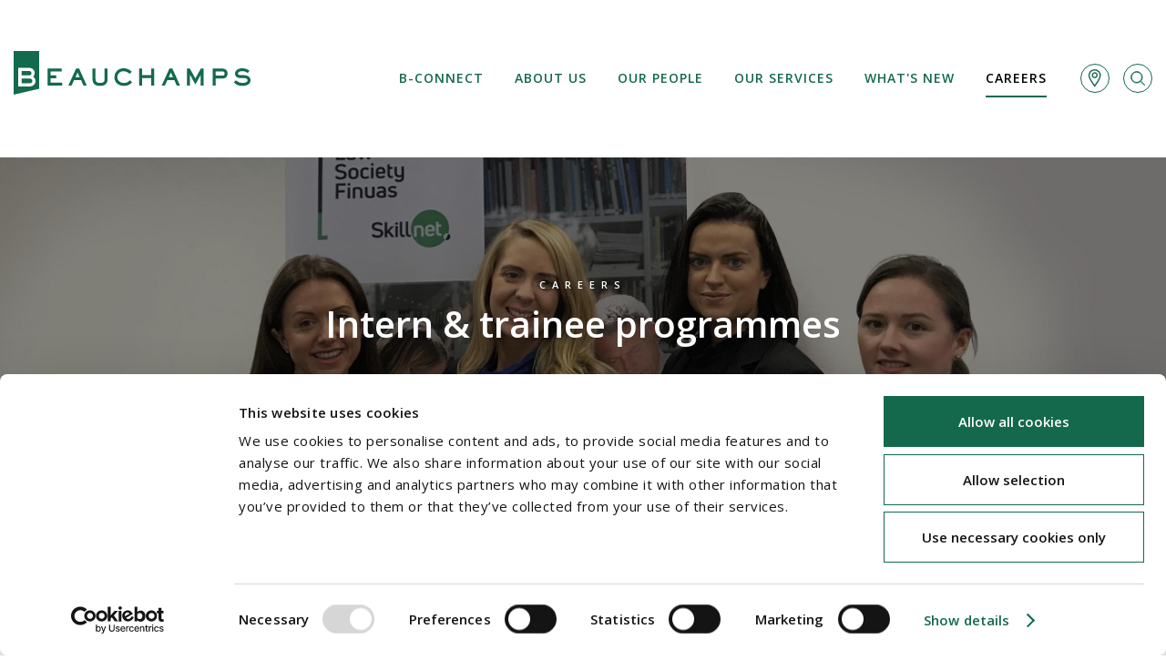

--- FILE ---
content_type: text/html; charset=UTF-8
request_url: https://beauchamps.ie/index.php/careers/intern-trainee-programmes
body_size: 9407
content:
<!DOCTYPE html>
<html lang="en-US">
    <head>
        <meta charset="utf-8" />
                <meta content="width=device-width, initial-scale=1.0" name="viewport" />
        <link rel="preconnect" href="https://fonts.googleapis.com" />
        <link rel="preconnect" href="https://fonts.gstatic.com" crossorigin />
        
        <link rel="stylesheet"  href="//fonts.googleapis.com/css?family=Open+Sans:400,600,300i,600i" />
         <link
        rel="stylesheet"
        href="https://cdn.jsdelivr.net/npm/swiper@11/swiper-bundle.min.css"
        />
         
            <link rel="icon" href="/uploads/images/favicon.ico" type="image/vnd.microsoft.icon">
                        
                                
<!-- Google tag (gtag.js) --> 
<script async src="https://www.googletagmanager.com/gtag/js?id=G-L1ERP7LKGK"></script>
<script> window.dataLayer = window.dataLayer || []; function gtag(){dataLayer.push(arguments);} gtag('js', new Date()); gtag('config', 'G-L1ERP7LKGK'); 
</script>

    <title>Intern &amp; trainee programmes | Beauchamps</title><meta name="description" content="Becoming a lawyer with Beauchamps  As one of Ireland&#039;s top commercial law firms, we are always looking for talented graduates and undergraduates to shape…">
<meta name="referrer" content="no-referrer-when-downgrade">
<meta name="robots" content="all">
<meta content="en_US" property="og:locale">
<meta content="Beauchamps" property="og:site_name">
<meta content="website" property="og:type">
<meta content="https://www.beauchamps.ie/careers/intern-trainee-programmes" property="og:url">
<meta content="Intern &amp; trainee programmes" property="og:title">
<meta content="Becoming a lawyer with Beauchamps  As one of Ireland&#039;s top commercial law firms, we are always looking for talented graduates and undergraduates to shape…" property="og:description">
<meta content="https://www.beauchamps.ie/uploads/images/_1200x630_crop_center-center_82_none/banking_2018.png?mtime=1730176040" property="og:image">
<meta content="1200" property="og:image:width">
<meta content="630" property="og:image:height">
<meta name="twitter:card" content="summary_large_image">
<meta name="twitter:creator" content="@">
<meta name="twitter:title" content="Intern &amp; trainee programmes">
<meta name="twitter:description" content="Becoming a lawyer with Beauchamps  As one of Ireland&#039;s top commercial law firms, we are always looking for talented graduates and undergraduates to shape…">
<meta name="twitter:image" content="https://www.beauchamps.ie/uploads/images/_1200x630_crop_center-center_82_none/banking_2018.png?mtime=1730176040">
<meta name="twitter:image:width" content="1200">
<meta name="twitter:image:height" content="630">
<link href="https://www.beauchamps.ie/careers/intern-trainee-programmes" rel="canonical">
<link href="https://www.beauchamps.ie/" rel="home">
<link type="text/plain" href="https://www.beauchamps.ie/humans.txt" rel="author">
<link href="https://beauchamps.ie/assets/css/slick.css" rel="stylesheet">
<link href="https://beauchamps.ie/assets/css/slick-theme.css" rel="stylesheet">
<link href="https://beauchamps.ie/assets/css/styles.css" rel="stylesheet"></head>
    
    <body class="intern-trainee-programmes">
        
        <div class="layout-container">     

                
<div class="overlay" style="display: none">
<svg class="overlay__logo hide-for-medium" aria-labelledby="overlay-logo-title" role="img">
    <title id="overlay-logo-title">Beauchamps</title>
    <symbol viewBox="0 0 259 49" id="logo">
        <path class="cls-1" d="M52.86,19.33H37.36V38h16V34.75H40.61V29.88h6.17V26.65H40.61v-4.1H52.86V19.33Z"/><path class="cls-1" d="M71.84,19.33H68.52l-.08.18-8.21,18L60,38h3.55l.09-.19L66.27,32H74l2.5,5.75.09.19h3.65l-.2-.45-8.09-18-.08-.19Zm-4.07,9.49,2.36-5.19,2.36,5.19Z"/><path class="cls-1" d="M103.12,19.33H99.87V30.86c0,3.77-2.54,4.27-5,4.27s-5-.5-5-4.27V19.33H86.56V30.86c0,5,2.78,7.5,8.28,7.5s8.28-2.52,8.28-7.5V19.33Z"/><path class="cls-1" d="M120.41,18.94a9.73,9.73,0,0,0-9.83,9.86,9.29,9.29,0,0,0,3,6.93,10.27,10.27,0,0,0,6.84,2.63c5.41,0,7.64-1.91,9.31-3.7l.2-.22-.2-.21L128,32.35l-.25-.26-.23.27a8.1,8.1,0,0,1-6.46,2.77c-3.52,0-7.26-2.22-7.26-6.33a6.48,6.48,0,0,1,6.6-6.63A9.94,9.94,0,0,1,127,24.72l.13.12.21.17.2-.18,2-1.65.27-.23-.25-.24a12.87,12.87,0,0,0-9.06-3.77Z"/><path class="cls-1" d="M154.18,19.33h-3.26v7.28h-10V19.33h-3.25V38h3.25V29.83h10V38h3.26V19.33Z"/><path class="cls-1" d="M174.29,19.33H171l-.09.18-8.21,18-.2.45H166l.08-.19L168.73,32h7.69l2.51,5.75L179,38h3.65l-.2-.45-8.08-18-.09-.19Zm-4.07,9.49,2.37-5.19L175,28.82Z"/><path class="cls-1" d="M208.6,19.33h-3.12l-.1.16-5.91,10.69-5.92-10.69-.09-.16h-3.12V38h3.25V26.19l5.6,10.09.28.5.28-.5,5.6-10.09V38h3.25V19.33Z"/><path class="cls-1" d="M229.21,19.33h-10.8V38h3.25V30.27h7.55c3.5,0,5.6-2.11,5.6-5.63,0-3.67-2.82-5.31-5.6-5.31Zm-7.55,3.22h7.55a2.05,2.05,0,0,1,2.34,2.11c0,1.24-.28,2.38-2.34,2.38h-7.55V22.55Z"/><path class="cls-1" d="M251,18.94c-3.89,0-8,2.06-8,5.87,0,3.39,2.95,4.93,5.7,4.93h2.71c2.83,0,5.37.2,5.37,2.64,0,2-3.36,2.75-5.47,2.75a9.57,9.57,0,0,1-6.52-2.28c-.22-.17-.44-.34-.64-.47l-.21-.15-.19.18-1.84,1.76-.23.22.23.23.13.12a11.79,11.79,0,0,0,9.1,3.62c4.43,0,8.89-1.84,8.89-6,0-3.88-2.89-5.84-8.6-5.84H249c-2.49,0-2.78-1-2.78-1.75,0-1.94,2.9-2.64,4.84-2.64a8.6,8.6,0,0,1,5.18,1.57l.54.33.26.15.17-.24,1.47-2.09.18-.25-.25-.19A12.75,12.75,0,0,0,251,18.94Z"/><path class="cls-1" d="M16.84,30.34H8.63v5.19h8.21c3.25,0,3.63-1.48,3.63-2.6C20.47,31.65,20,30.34,16.84,30.34Z"/><path class="cls-1" d="M19.51,24.26c0-1.48-.9-2.22-2.67-2.22H8.63v4.81h8.21A2.37,2.37,0,0,0,19.51,24.26Z"/><path class="cls-1" d="M0,0V48l28-6.5V0ZM16.84,39H5.11V18.55H16.84c3.08,0,6.18,1.76,6.18,5.71a5.36,5.36,0,0,1-1.58,3.91A5.66,5.66,0,0,1,24,32.93C24,36.63,21.18,39,16.84,39Z"/>
    </symbol>
    <use pointer-events="none" xmlns:xlink="http://www.w3.org/1999/xlink" xlink:href="#logo"></use>
</svg>
<a href="javascript:void(0)" title="Close" class="overlay__close js-hide-overlay" id="overlay-close-btn">
    <svg class="overlay__close-svg" role="img" aria-labelledby="overlay-close-title">
        <symbol viewBox="0 0 18.742819 18.742905" id="close">
            <g transform="translate(7.8752611e-7,-1033.6193)">
                <path d="M 0.35355349,1033.9729 18.389263,1052.0087" /><path d="M 18.389263,1033.9729 0.35355349,1052.0087" />
            </g>
        </symbol>
        <title id="overlay-close-title">Close</title>
        <use pointer-events="none" xmlns:xlink="http://www.w3.org/1999/xlink" xlink:href="#close"></use>
    </svg>
</a>
<div class="overlay__content">
    <div class="overlay__menu" style="">
        <div class="overlay__submenu">
            <a class="overlay__submenu__back js-collapse-menu" title="Back"  href="javascript:void(0)">
                <svg class="overlay__submenu__chevron" role="img">
                    <symbol viewBox="0 0 64 64" id="chevron">
                        <path d="M36.713 31.999L20.174 48.538c-.281.281-.42.603-.42.968s.14.688.42.968l2.103 2.104c.281.281.604.422.968.422.365 0 .688-.141.968-.421l19.612-19.611c.281-.281.421-.603.421-.968s-.14-.688-.421-.968L24.214 11.42c-.28-.281-.603-.42-.968-.42-.364 0-.687.14-.967.42l-2.104 2.103c-.281.281-.42.603-.42.968 0 .364.14.687.42.968l16.538 16.54z"></path>
                    </symbol>
                    <use pointer-events="none" xmlns:xlink="http://www.w3.org/1999/xlink" xlink:href="#chevron"></use>
                </svg>
                Back
            </a>
            <h3 class="overlay__submenu__header">Careers</h3>
            <div class="overlay__submenu__links"></div>
        </div>

        
            </div>
    <div class="overlay__search" style="display: none">
        <form class="general-form" autocomplete="off" action="/search" method="get" accept-charset="UTF-8">
            <div class="form-type-textfield js-form-item overlay__search-form">
                <label for="keyword">Search our site</label>
                <input type="text" id="keyword" name="keyword" maxlength="255" class="form-text"/>
                <button class="overlay__search-button">
                    <svg
                        class="overlay__search-icon"
                        aria-labelledby="overlay-search-title"
                        role="img"
                    >
                        <title id="overlay-title">Search</title>
                        <symbol viewBox="-1 -1 25 25" id="search">
                            <path d="M224.66 26.79C229.54999999999998 26.79 233.53 30.77 233.53 35.66C233.53 40.55 229.55 44.529999999999994 224.66 44.529999999999994C219.77 44.529999999999994 215.79 40.55 215.79 35.66C215.79 30.769999999999996 219.76999999999998 26.79 224.66 26.79ZM239.37 49.81L231.75 42.190000000000005C233.34 40.470000000000006 234.32 38.18000000000001 234.32 35.660000000000004C234.32 30.330000000000005 229.98999999999998 26.000000000000004 224.66 26.000000000000004C219.32999999999998 26.000000000000004 215 30.330000000000005 215 35.660000000000004C215 40.99 219.33 45.32000000000001 224.66 45.32000000000001C227.18 45.32000000000001 229.47 44.34000000000001 231.2 42.75000000000001L238.81 50.370000000000005Z " fill-opacity="1" transform="matrix(1,0,0,1,-215,-26)"></path>
                        </symbol>
                        <use pointer-events="none" xmlns:xlink="http://www.w3.org/1999/xlink" xlink:href="#search"></use>
                    </svg>
                </button>
            </div>
        </form>
    </div>
</div>
</div><!-- search overlay end -->
    <header class="header" role="banner">
    <div class="row">
        <div class="column small-12 medium-4 large-7">
        <a href="/" class="header__logo" title="HeaderLogo">
             
                <img class="header__logo-svg" src="/uploads/images/logo.svg" title="Beauchamps" alt="Beauchamps" />
                    </a>
        </div>
        <div class="column small-12 medium-15 large-17">
                        
        <nav class="header__nav show-for-medium">
                                        <ul class="menu menu--L0">
                                                <li class="menu-item menu-item--L0    ">
                        <a href="https://www.beauchamps.ie/b-connect"  class="menu-link--L0    " title="B-Connect">B-Connect</a>
                    </li>
                                                                                        <li class="menu-item menu-item--has-children menu-item--L0    ">
                        <a href="/" class="menu-link--L0 js-expand-menu     " title="About us" data-target="menu-dropdown-2">About us</a>
                        <svg class="overlay__chevron" role="img">
                            <symbol viewBox="0 0 64 64" id="chevron">
                            <path d="M36.713 31.999L20.174 48.538c-.281.281-.42.603-.42.968s.14.688.42.968l2.103 2.104c.281.281.604.422.968.422.365 0 .688-.141.968-.421l19.612-19.611c.281-.281.421-.603.421-.968s-.14-.688-.421-.968L24.214 11.42c-.28-.281-.603-.42-.968-.42-.364 0-.687.14-.967.42l-2.104 2.103c-.281.281-.42.603-.42.968 0 .364.14.687.42.968l16.538 16.54z"></path>
                            </symbol>
                            <use
                            pointer-events="none"
                            xmlns:xlink="http://www.w3.org/1999/xlink"
                            xlink:href="#chevron"
                            ></use>
                        </svg>
                        <div class="menu-dropdown" id="menu-dropdown-2" style="display: none; top: 0px">
                            <svg class="menu-dropdown__triangle" role="img">
                            <symbol viewBox="0 0 32 18" id="dropdown-triangle">
                                <path d="M 0 18 H 32 L 16 0 Z" stroke="none" />
                                <path d="M 0 18 L 16 0" />
                                <path d="M 16 0 L 32 18" />
                            </symbol>
                            <use pointer-events="none" xmlns:xlink="http://www.w3.org/1999/xlink" xlink:href="#dropdown-triangle"></use>
                            </svg>
                            <ul class="menu menu--L1">
                                                                <li class="menu-item menu-item--L1    " >
                                    <a href="https://www.beauchamps.ie/about-us/about-beauchamps" class="menu-link--L1    "  title="About Beauchamps">About Beauchamps</a>
                                </li>
                                                                <li class="menu-item menu-item--L1    " >
                                    <a href="https://www.beauchamps.ie/about-us/client-service" class="menu-link--L1    "  title="Client service">Client service</a>
                                </li>
                                                                <li class="menu-item menu-item--L1    " >
                                    <a href="https://www.beauchamps.ie/about-us/core-values" class="menu-link--L1    "  title="Core values">Core values</a>
                                </li>
                                                                <li class="menu-item menu-item--L1    " >
                                    <a href="https://www.beauchamps.ie/about-us/corporate-social-responsibility" class="menu-link--L1    "  title="Corporate Social Responsibility">Corporate Social Responsibility</a>
                                </li>
                                                                <li class="menu-item menu-item--L1    " >
                                    <a href="https://www.beauchamps.ie/about-us/history" class="menu-link--L1    "  title="History">History</a>
                                </li>
                                                                <li class="menu-item menu-item--L1    " >
                                    <a href="https://www.beauchamps.ie/about-us/knowledge" class="menu-link--L1    "  title="Knowledge">Knowledge</a>
                                </li>
                                                                <li class="menu-item menu-item--L1    " >
                                    <a href="https://www.beauchamps.ie/about-us/partnerships" class="menu-link--L1    "  title="Partnerships">Partnerships</a>
                                </li>
                                                            </ul>
                        </div>
                    </li>
                                                                                        <li class="menu-item menu-item--L0    ">
                        <a href="https://www.beauchamps.ie/our-people"  class="menu-link--L0    " title="Our People">Our People</a>
                    </li>
                                                                                        <li class="menu-item menu-item--L0    ">
                        <a href="https://www.beauchamps.ie/our-services"  class="menu-link--L0    " title="Our services">Our services</a>
                    </li>
                                                                                        <li class="menu-item menu-item--L0    ">
                        <a href="https://www.beauchamps.ie/whats-new"  class="menu-link--L0    " title="What&#039;s new">What&#039;s new</a>
                    </li>
                                                                                        <li class="menu-item menu-item--has-children menu-item--L0  menu-item--active-trail  ">
                        <a href="/" class="menu-link--L0 js-expand-menu   is-active  " title="Careers" data-target="menu-dropdown-6">Careers</a>
                        <svg class="overlay__chevron" role="img">
                            <symbol viewBox="0 0 64 64" id="chevron">
                            <path d="M36.713 31.999L20.174 48.538c-.281.281-.42.603-.42.968s.14.688.42.968l2.103 2.104c.281.281.604.422.968.422.365 0 .688-.141.968-.421l19.612-19.611c.281-.281.421-.603.421-.968s-.14-.688-.421-.968L24.214 11.42c-.28-.281-.603-.42-.968-.42-.364 0-.687.14-.967.42l-2.104 2.103c-.281.281-.42.603-.42.968 0 .364.14.687.42.968l16.538 16.54z"></path>
                            </symbol>
                            <use
                            pointer-events="none"
                            xmlns:xlink="http://www.w3.org/1999/xlink"
                            xlink:href="#chevron"
                            ></use>
                        </svg>
                        <div class="menu-dropdown" id="menu-dropdown-6" style="display: none; top: 0px">
                            <svg class="menu-dropdown__triangle" role="img">
                            <symbol viewBox="0 0 32 18" id="dropdown-triangle">
                                <path d="M 0 18 H 32 L 16 0 Z" stroke="none" />
                                <path d="M 0 18 L 16 0" />
                                <path d="M 16 0 L 32 18" />
                            </symbol>
                            <use pointer-events="none" xmlns:xlink="http://www.w3.org/1999/xlink" xlink:href="#dropdown-triangle"></use>
                            </svg>
                            <ul class="menu menu--L1">
                                                                <li class="menu-item menu-item--L1    " >
                                    <a href="https://www.beauchamps.ie/join-us/why-join-beauchamps" class="menu-link--L1    "  title="Why join Beauchamps?">Why join Beauchamps?</a>
                                </li>
                                                                <li class="menu-item menu-item--L1    " >
                                    <a href="https://www.beauchamps.ie/join-us/current-opportunities" class="menu-link--L1    "  title="Current opportunities">Current opportunities</a>
                                </li>
                                                                <li class="menu-item menu-item--L1    " >
                                    <a href="https://www.beauchamps.ie/careers/lawyers" class="menu-link--L1    "  title="Lawyers">Lawyers</a>
                                </li>
                                                                <li class="menu-item menu-item--L1    " >
                                    <a href="https://www.beauchamps.ie/careers/business-services" class="menu-link--L1    "  title="Business services">Business services</a>
                                </li>
                                                                <li class="menu-item menu-item--L1  menu-item--active-trail  " >
                                    <a href="https://www.beauchamps.ie/careers/intern-trainee-programmes" class="menu-link--L1  is-active  "  title="Intern &amp; trainee programmes">Intern &amp; trainee programmes</a>
                                </li>
                                                            </ul>
                        </div>
                    </li>
                                            </ul>
                        
            <div class="header__icons">
            <a class="header__icon" href="/contact" title="Contact">
                <svg
                class="header__icon-svg header__icon-svg--contact"
                role="img"
                aria-labelledby="header-contact-icon-title"
                >
                <title id="header-contact-icon-title">Contact</title>
                <symbol viewBox="0 0 9 14" id="pin">
                    <g transform="translate(-19.298827,-7)">
                        <path d="m 23.386719,7.5722656 c -1.801156,0.1015821 -3.415333,1.3134134 -3.958985,3.1933594 -0.100458,0.347365 -0.129087,0.5861 -0.128906,1.121094 0.01702,2.606956 2.927387,6.053959 4.328125,7.998047 1.930902,-2.840495 4.609387,-5.57965 4.228516,-9.074219 C 27.502916,9.4916166 26.462286,8.3268521 25.216797,7.8574219 24.607712,7.6278553 23.987104,7.5384049 23.386719,7.5722656 Z m 0.273437,2.234375 c 0.369627,-10e-4 0.477734,0.023653 0.810547,0.1875 0.687885,0.3386444 1.039143,0.9530694 0.988281,1.7285154 -0.04542,0.692484 -0.420728,1.235763 -1.0625,1.533203 -0.358744,0.16626 -0.952649,0.195595 -1.320312,0.06445 -1.266851,-0.451897 -1.627981,-2.056929 -0.673828,-2.99414 0.380358,-0.3736028 0.730928,-0.5180824 1.257812,-0.5195314 z" />
                    </g>
                </symbol>
                <use
                    pointer-events="none"
                    xmlns:xlink="http://www.w3.org/1999/xlink"
                    xlink:href="#pin"
                ></use>
                </svg>
            </a>
            <a class="header__icon js-show-search" title="Search" href="javascript:void(0)">
                <svg
                class="header__icon-svg header__icon-svg--search"
                role="img"
                aria-labelledby="header-search-title"
                >
                <title id="header-search-title">Search</title>
                <symbol viewBox="-1 -1 25 25" id="search">
                    <path d="M224.66 26.79C229.54999999999998 26.79 233.53 30.77 233.53 35.66C233.53 40.55 229.55 44.529999999999994 224.66 44.529999999999994C219.77 44.529999999999994 215.79 40.55 215.79 35.66C215.79 30.769999999999996 219.76999999999998 26.79 224.66 26.79ZM239.37 49.81L231.75 42.190000000000005C233.34 40.470000000000006 234.32 38.18000000000001 234.32 35.660000000000004C234.32 30.330000000000005 229.98999999999998 26.000000000000004 224.66 26.000000000000004C219.32999999999998 26.000000000000004 215 30.330000000000005 215 35.660000000000004C215 40.99 219.33 45.32000000000001 224.66 45.32000000000001C227.18 45.32000000000001 229.47 44.34000000000001 231.2 42.75000000000001L238.81 50.370000000000005Z " fill-opacity="1" transform="matrix(1,0,0,1,-215,-26)"></path>
                </symbol>
                <use
                    pointer-events="none"
                    xmlns:xlink="http://www.w3.org/1999/xlink"
                    xlink:href="#search"
                ></use>
                </svg>
            </a>
            </div>
        </nav>
        <div class="header__mobile-icons hide-for-medium">
            <a
            href="javascript:void(0)"
            class="header__button js-show-search"
            id="header-search-btn"
            title="Search"
            >
            <svg
                class="header__mobile-icon header__mobile-icon--search"
                aria-labelledby="header-search-title-mobile"
                role="img"
            >
                <title id="header-search-title-mobile">Search</title>
                <use
                pointer-events="none"
                xmlns:xlink="http://www.w3.org/1999/xlink"
                xlink:href="#search"
                ></use>
            </svg>
            </a>
            <a
            href="javascript:void(0)"
            class="header__button js-show-mobile-menu"
            id="header-menu-btn"
            title="menu"
            >
            <svg
                class="header__mobile-icon header__mobile-icon--burger"
                aria-labelledby="header-burger-title"
                role="img"
            >
                <title id="header-burger-title">Menu</title>
                <symbol viewBox="0 0 30 21" id="burger">
                <path d="M269 29V28H299V29Z " fill-opacity="1" transform="matrix(1,0,0,1,-269,-28)"></path><path d="M269 39V38H299V39Z " fill-opacity="1" transform="matrix(1,0,0,1,-269,-28)"></path><path d="M269 49V48H299V49Z " fill-opacity="1" transform="matrix(1,0,0,1,-269,-28)"></path>
                </symbol>
                <use
                pointer-events="none"
                xmlns:xlink="http://www.w3.org/1999/xlink"
                xlink:href="#burger"
                ></use>
            </svg>
            </a>
        </div>
        </div>
    </div>
</header> 
            <main>


		


	
		    
    <section class="title-banner title-banner--no-context title-banner--bg">
  <div
    class="title-banner-bg show-for-medium js-onload-bg"
    style="
      background-image: url('/uploads/images/image2.jpg');
      opacity: 1;;
    "
  ></div>
  <div
    class="title-banner-bg hide-for-medium js-onload-bg"
    style="
      background-image: url('/uploads/images/image1.jpg');
      opacity: 1;;
    "
  ></div>
  <div class="title-banner-bg title-banner-bg--green"></div>
  <div class="title-banner__inner">
    <div class="title-banner__wrapper">
                    <legend class="title-banner__heading">
                <a href="/" target="" title="Careers" class="js-expand-menu">Careers</a>
            </legend>
                        <h1 class="title-banner__title page-title">
            <span
            class="field field--name-title field--type-string field--label-hidden"
            >Intern &amp; trainee programmes</span
            >
        </h1>
                            <p>We allow trainees and junior solicitors space to develop creativity through independent thinking, hard work and by taking ownership of their projects.</p>
            </div>
  </div>
</section>

								 
<!-- following bread crumb design -->
<div class="row">
  <div class="column">

    <div class=" layout--narrow ">
      <div class="region region-admin-tabs">
        <div data-drupal-messages-fallback="" class="hidden"></div>
      </div>

      <nav
        class="breadcrumb"
        role="navigation"
        aria-labelledby="system-breadcrumb"
      >
        <h2 id="system-breadcrumb" class="visually-hidden">Breadcrumb</h2>
        <ol>
			<li>
				<a href="https://www.beauchamps.ie/" title="Home">Home</a>
			</li>
			 
							<li><a href="https://www.beauchamps.ie/careers">Careers</a></li>
			 
						<li >Intern &amp; trainee programmes</li>
        </ol>
      </nav>
    </div>
  </div>
</div>
				
	
		<div class="region region-content">
		

    <div
  id="block-mainpagecontent"
  class="block block-system block-system-main-block"
>
  <div class="layout-content">
    <div class="row">
      <div class="column">
        <div class="layout--narrow">
          <article>
            <div class="node__content">
              <div class="styled-content">
                <div
                  class="clearfix text-formatted field field--name-body field--type-text-with-summary field--label-hidden field__item"
                >
                                     <div><h2><strong>Becoming a lawyer with Beauchamps</strong></h2><p class="featured">As one of Ireland's top commercial law firms, we are always&nbsp;looking for talented graduates and undergraduates to shape their legal career by joining our intern &amp; trainee programmes.</p><h3><strong>Legal Training</strong></h3><p>Beauchamps&nbsp;training is second to none. We have a long standing practice of giving trainees and junior solicitors&nbsp;direct exposure to clients at an early stage in their career, taking&nbsp;on increasing responsibility as part of their development. Our lawyers are always&nbsp;supported by appropriate supervision and with a comprehensive training programme, however, we also allow them space to develop creativity through independent thinking, hard work and by taking ownership of their projects.&nbsp;&nbsp;</p><h3><strong>Professional and career development</strong></h3><p>Our formal HR and Knowledge team deliver comprehensive annual training programmes focused on both technical legal knowledge, personal development&nbsp;and the development of business skills.&nbsp;Our training schedule is designed around the needs of our clients, ensuring the continued professional development of our legal and support employees. Our typical training schedule includes:</p><ul><li><p style="margin-left:0px;">Technical training in specific legal fields</p></li><li><p style="margin-left:0px;">Business writing</p></li><li><p style="margin-left:0px;">MBTI</p></li><li><p style="margin-left:0px;">Research methods</p></li><li><p style="margin-left:0px;">Financial management</p></li><li><p style="margin-left:0px;">Client service skills</p></li><li><p style="margin-left:0px;">Management skills</p></li><li><p style="margin-left:0px;">Communication skills</p></li><li><p style="margin-left:0px;">Business development</p></li><li><p style="margin-left:0px;">Leadership skills</p></li><li><p style="margin-left:0px;">Presentation/pitch training</p></li><li><p style="margin-left:0px;">Networking</p></li><li><p style="margin-left:0px;">Health &amp; safety</p></li><li><p style="margin-left:0px;">Anti-Money laundering</p></li><li><p style="margin-left:0px;">Personal development</p></li></ul><p>Learn more about&nbsp;<a href="https://beauchamps.ie/join-us">working at Beauchamps</a>.</p></div>
                                  </div>
              </div>
            </div>
          </article>
        </div>
      </div>
    </div>
  </div>
</div>
    
<section class="promo-panel">
  <div class="promo-panel__inner row">
    <div class="column">
                    <h2>Core Values</h2>
                            <p>Beauchamps is one team / Integrity is fundamental / Respect others / Our best work, always / Think creatively, find solutions</p>
                        <a class="button" href="https://www.beauchamps.ie/about-us/culture" title="Our values">Our values</a>
            </div>
  </div>
  <svg class="promo-panel__bottom" viewBox="0 0 100 100" preserveAspectRatio="none">
    <path d="M 101,-1 H -101 V 100 Z"></path>
  </svg>
</section>
    </div>

</main>

            <footer class="footer" role="contentinfo"> 
    <div class="region region-footer">
        <div
        id="block-footer"
        class="block block-block-content block-block-content366be4bc-239a-4864-9b12-0af0f397296f"
        >
        <div class="footer__green-panel">
            <div class="row">
            <div class="column large-6">
                 
                <img  class="footer__logo" src="/uploads/images/logo-white.svg" alt="Beauchamps" title="Beauchamps" />
                            </div>
            <div class="column medium-8 large-6">
                <div class="footer__location">
                <svg class="footer__location-icon" fill="#fff" version="1.1" id="Capa_1" xmlns="http://www.w3.org/2000/svg" xmlns:xlink="http://www.w3.org/1999/xlink" 
                    width="800px" height="800px" viewBox="0 0 395.71 395.71"
                    xml:space="preserve">
                    <g>
                    <path d="M197.849,0C122.131,0,60.531,61.609,60.531,137.329c0,72.887,124.591,243.177,129.896,250.388l4.951,6.738
                        c0.579,0.792,1.501,1.255,2.471,1.255c0.985,0,1.901-0.463,2.486-1.255l4.948-6.738c5.308-7.211,129.896-177.501,129.896-250.388
                        C335.179,61.609,273.569,0,197.849,0z M197.849,88.138c27.13,0,49.191,22.062,49.191,49.191c0,27.115-22.062,49.191-49.191,49.191
                        c-27.114,0-49.191-22.076-49.191-49.191C148.658,110.2,170.734,88.138,197.849,88.138z"/>
                    </g>
                </svg>
                
                <h3>Our Location</h3>
                <p style="margin-left:0px;">Riverside Two </p><p style="margin-left:0px;">Sir John Rogerson's Quay </p><p style="margin-left:0px;">Dublin 2, D02 KV60 </p><p style="margin-left:0px;">Ireland, DX No. 63</p>
                </div>
            </div>
            <div class="column medium-8 large-6">
                <div class="footer__contact">
                <h3>General Enquiries</h3>
                <p>
                    T: <a href="tel:+353 (0) 1 418 0600" title="telephone">+353 (0) 1 418 0600</a>
                </p>
                <p>F: + 353 (0) 1 418 0699</p>
                <p>
                    E: <a href="mailto:info@beauchamps.ie" title="email">info@beauchamps.ie</a>
                </p>
                </div>
            </div>
            <div class="column medium-8 large-6">
                <div class="footer__social-icons">
                                                <a
                    class="footer__social-icon"
                    href="https://twitter.com/BeauchampsLaw"
                    target="_blank"
                    title="socialIcon"
                    >
                     
                    
                        <img src="/uploads/images/twitter.svg"  alt="Twitter" title="Twitter">
                                    </a>
                                <a
                    class="footer__social-icon"
                    href="https://www.linkedin.com/company/beauchampslaw"
                    target="_blank"
                    title="socialIcon"
                    >
                     
                    
                        <img src="/uploads/images/linkedin.svg"  alt="Linkedin" title="Linkedin">
                                    </a>
                                
                                </div>
            </div>
            </div>
        </div>
        </div>
    </div>

    <div class="row footer__bottom">
        <div class="column large-14">
        <nav class="footer__nav">
                                                    <ul class="menu">
                            <li class="menu-item">
                <a href="https://www.beauchamps.ie/cookie-policy">Cookie Policy</a>
                </li>
                                                    <li class="menu-item">
                <a href="https://www.beauchamps.ie/disclaimer">Disclaimer</a>
                </li>
                                                    <li class="menu-item">
                <a href="https://www.beauchamps.ie/accessibility">Accessibility</a>
                </li>
                                                    <li class="menu-item">
                <a href="/sitemap">Sitemap</a>
                </li>
                                                    <li class="menu-item">
                <a href="https://www.beauchamps.ie/contact">Contact</a>
                </li>
                                                    <li class="menu-item">
                <a href="https://www.beauchamps.ie/privacy">Privacy</a>
                </li>
                                                    <li class="menu-item">
                <a href="https://beauchamps.ie/whats-new/general-data-protection-regulation">GDPR</a>
                </li>
                            </ul>
                                    
        </nav>
        </div>
        <div class="column large-10">
        <section class="footer__awards">
            <ul>
                                                        <li>
                    <img
                    class="footer__award footer__award--landscape"
                    src="/uploads/images/banking_2018.png?v=20241028212720"
                    width="100" 
                    height="83" 
                    alt="Banking 2018"
                    title="Banking 2018"
                    style="height: 90px;width: auto;"
                    />
                </li>
                                                            <li>
                    <img
                    class="footer__award footer__award--landscape"
                    src="/uploads/images/Chambers-Partners-Firm-Logo-1.jpg?v=20251205020408"
                    width="100" 
                    height="83" 
                    alt="Chambers Partners Firm Logo 1"
                    title="Chambers Partners Firm Logo 1"
                    style="height: 90px;width: auto;"
                    />
                </li>
                                                            <li>
                    <img
                    class="footer__award footer__award--landscape"
                    src="/uploads/images/Legal-500-Leading-Firm-1.jpg?v=20251205020420"
                    width="100" 
                    height="83" 
                    alt="Legal 500 Leading Firm 1"
                    title="Legal 500 Leading Firm 1"
                    style="height: 90px;width: auto;"
                    />
                </li>
                                            
            </ul>
        </section>
        </div>
    </div>

    <div class="footer__credit">
        <div class="row">
        <div class="column">© 2025 Beauchamps LLP</div>
        </div>
    </div>
</footer>        </div>
    
        <script src="https://code.jquery.com/jquery-2.2.4.min.js" ></script>
        <script src="https://cdn.jsdelivr.net/npm/swiper@11/swiper-bundle.min.js"></script>
        <script src="https://www.beauchamps.ie/assets/js/slick.min.js"></script>
        <script src="https://www.beauchamps.ie/assets/js/vcard.js"></script>
        <script src="https://www.beauchamps.ie/assets/js/custom.js"></script>
        <script src="https://www.beauchamps.ie/assets/js/js.cookie.js?v=1.0.5"></script>
                 <script src="https://www.beauchamps.ie/assets/js/peopleFilter.js"></script>
        <script id="Cookiebot" src="https://consent.cookiebot.com/uc.js" data-cbid="0ee9701a-4241-48eb-81cf-49ee1ed231aa" data-blockingmode="auto" type="text/javascript"></script>

    <script data-cookieconsent="ignore">
    window.addEventListener("CookiebotOnLoad", function (e) {
        var cookies = document.cookie.split(";"),
            months = 6,
            d = new Date();
    
        d.setMonth(d.getMonth() + months);
    
        for (i of cookies)
            if (/CookieConsent/g.test(i) && !/reduced:true/.test(i)) {
                i = i.substr(0, i.length - 1);
                i += "%2Creduced:true";
                document.cookie = i + ";expires=" + d.toUTCString() + ";path=/";
            }
    }, false);
    
    window.addEventListener('CookiebotOnDialogDisplay', function(e) {
        var a = "#CybotCookiebotDialogDetailTableNecessary > tbody";
    
        for (i of document.querySelector(a).children)
            if (i.firstElementChild.innerText === "CookieConsent") {
                i.childNodes[3].innerText = "6 months";
            }
    }, false);
    
    window.addEventListener('DOMContentLoaded', function(e) {
        var c = document.querySelector(".CookieDeclarationTable tbody").children;
        
        if (typeof CookieDeclaration !== "undefined") {
            for (i of c) {
                if (c[1].firstElementChild.innerText == 'CookieConsent') {
                    c[1].childNodes[7].innerText = "6 months";
                }
            }
        }
    }, false);
    </script>


    <script type="application/ld+json">{"@context":"https://schema.org","@graph":[{"@type":"Article","author":{"@id":"https://www.beauchamps.ie/#identity"},"copyrightHolder":{"@id":"https://www.beauchamps.ie/#identity"},"copyrightYear":"2024","creator":{"@id":"#creator"},"dateCreated":"2024-10-30T05:37:24-07:00","dateModified":"2025-10-21T06:00:51-07:00","datePublished":"2024-10-30T05:37:00-07:00","description":"Becoming a lawyer with Beauchamps  As one of Ireland's top commercial law firms, we are always looking for talented graduates and undergraduates to shape their legal career by joining our intern & trainee programmes.  Legal Training  Beauchamps training is second to none. We have a long standing practice of giving trainees and junior solicitors direct exposure to clients at an early stage in their career, taking on increasing responsibility as part of their development. Our lawyers are always supported by appropriate supervision and with a comprehensive training programme, however, we also allow them space to develop creativity through independent thinking, hard work and by taking ownership of their projects.    Professional and career development  Our formal HR and Knowledge team deliver comprehensive annual training programmes focused on both technical legal knowledge, personal development and the development of business skills. Our training schedule is designed around the needs of our clients, ensuring the continued professional development of our legal and support employees. Our typical training schedule includes:  Technical training in specific legal fields  Business writing  MBTI  Research methods  Financial management  Client service skills  Management skills  Communication skills  Business development  Leadership skills  Presentation/pitch training  Networking  Health & safety  Anti-Money laundering  Personal development  Learn more about  working at Beauchamps .  Core Values Our values  Beauchamps is one team / Integrity is fundamental / Respect others / Our best work, always / Think creatively, find solutions","headline":"Intern & trainee programmes","image":{"@type":"ImageObject","url":"https://www.beauchamps.ie/uploads/images/_1200x630_crop_center-center_82_none/banking_2018.png?mtime=1730176040"},"inLanguage":"en-us","mainEntityOfPage":"https://www.beauchamps.ie/careers/intern-trainee-programmes","name":"Intern & trainee programmes","publisher":{"@id":"#creator"},"url":"https://www.beauchamps.ie/careers/intern-trainee-programmes"},{"@id":"https://www.beauchamps.ie/#identity","@type":"LocalBusiness","alternateName":"Beauchamps","description":"Beauchamps LLP is one of Ireland's top full service commercial law firms located in Dublin, Ireland","image":{"@type":"ImageObject","height":"526","url":"https://www.beauchamps.ie/uploads/images/beauchamps_facebook.png","width":"987"},"logo":{"@type":"ImageObject","height":"60","url":"https://www.beauchamps.ie/uploads/images/_600x60_fit_center-center_82_none/beauchamps_facebook.png?mtime=1733288037","width":"113"},"name":"Beauchamps","priceRange":"$","url":"https://www.beauchamps.ie/"},{"@id":"#creator","@type":"Organization"},{"@type":"BreadcrumbList","description":"Breadcrumbs list","itemListElement":[{"@type":"ListItem","item":"https://www.beauchamps.ie/","name":"Home Page","position":1},{"@type":"ListItem","item":"https://www.beauchamps.ie/careers","name":"Careers","position":2},{"@type":"ListItem","item":"https://www.beauchamps.ie/careers/intern-trainee-programmes","name":"Intern & trainee programmes","position":3}],"name":"Breadcrumbs"}]}</script></body>
</html>




--- FILE ---
content_type: text/css
request_url: https://beauchamps.ie/assets/css/styles.css
body_size: 33807
content:
/**
 * @file
 * Styles for breadcrumbs.
 */

/* ----bread crumb starts--- */
.breadcrumb {
  padding-bottom: 0.5em;
}
.breadcrumb ol {
  margin: 0;
  padding: 0;
}
[dir="rtl"] .breadcrumb ol {
  /* This is required to win over specificity of [dir="rtl"] ol */
  margin-right: 0;
}
.breadcrumb li {
  display: inline;
  margin: 0;
  padding: 0;
  list-style-type: none;
}
/* IE8 does not support :not() and :last-child. */
.breadcrumb li:before {
  content: " \BB ";
}
.breadcrumb li:first-child:before {
  content: none;
}
/**
 * @file
 * Utility classes to hide elements in different ways.
 */

/**
 * Hide elements from all users.
 *
 * Used for elements which should not be immediately displayed to any user. An
 * example would be collapsible details that will be expanded with a click
 * from a user. The effect of this class can be toggled with the jQuery show()
 * and hide() functions.
 */
.hidden {
  display: none;
}

/**
 * Hide elements visually, but keep them available for screen readers.
 *
 * Used for information required for screen reader users to understand and use
 * the site where visual display is undesirable. Information provided in this
 * manner should be kept concise, to avoid unnecessary burden on the user.
 * "!important" is used to prevent unintentional overrides.
 */
.visually-hidden {
  position: absolute !important;
  overflow: hidden;
  clip: rect(1px, 1px, 1px, 1px);
  width: 1px;
  height: 1px;
  word-wrap: normal;
}

/**
 * The .focusable class extends the .visually-hidden class to allow
 * the element to be focusable when navigated to via the keyboard.
 */
.visually-hidden.focusable:active,
.visually-hidden.focusable:focus {
  position: static !important;
  overflow: visible;
  clip: auto;
  width: auto;
  height: auto;
}

/**
 * Hide visually and from screen readers, but maintain layout.
 */
.invisible {
  visibility: hidden;
}

/* ----bread crumb ends--- */

/*! normalize.css v3.0.3 | MIT License | github.com/necolas/normalize.css */

/**
 * 1. Set default font family to sans-serif.
 * 2. Prevent iOS and IE text size adjust after device orientation change,
 *    without disabling user zoom.
 */

html {
  font-family: sans-serif; /* 1 */
  -ms-text-size-adjust: 100%; /* 2 */
  -webkit-text-size-adjust: 100%; /* 2 */
}

/**
 * Remove default margin.
 */

body {
  margin: 0;
}

/* HTML5 display definitions
   ========================================================================== */

/**
 * Correct `block` display not defined for any HTML5 element in IE 8/9.
 * Correct `block` display not defined for `details` or `summary` in IE 10/11
 * and Firefox.
 * Correct `block` display not defined for `main` in IE 11.
 */

article,
aside,
details,
figcaption,
figure,
footer,
header,
hgroup,
main,
menu,
nav,
section,
summary {
  display: block;
}

/**
 * 1. Correct `inline-block` display not defined in IE 8/9.
 * 2. Normalize vertical alignment of `progress` in Chrome, Firefox, and Opera.
 */

audio,
canvas,
progress,
video {
  display: inline-block; /* 1 */
  vertical-align: baseline; /* 2 */
}

/**
 * Prevent modern browsers from displaying `audio` without controls.
 * Remove excess height in iOS 5 devices.
 */

audio:not([controls]) {
  display: none;
  height: 0;
}

/**
 * Address `[hidden]` styling not present in IE 8/9/10.
 * Hide the `template` element in IE 8/9/10/11, Safari, and Firefox < 22.
 */

[hidden],
template {
  display: none;
}

/* Links
   ========================================================================== */

/**
 * Remove the gray background color from active links in IE 10.
 */

a {
  background-color: transparent;
}

/**
 * Improve readability of focused elements when they are also in an
 * active/hover state.
 */

a:active,
a:hover {
  outline: 0;
}

/* Text-level semantics
   ========================================================================== */

/**
 * Address styling not present in IE 8/9/10/11, Safari, and Chrome.
 */

abbr[title] {
  border-bottom: 1px dotted;
}

/**
 * Address style set to `bolder` in Firefox 4+, Safari, and Chrome.
 */

b,
strong {
  font-weight: bold;
}

/**
 * Address styling not present in Safari and Chrome.
 */

dfn {
  font-style: italic;
}

/**
 * Address variable `h1` font-size and margin within `section` and `article`
 * contexts in Firefox 4+, Safari, and Chrome.
 */

h1 {
  font-size: 2em;
  margin: 0.67em 0;
}

/**
 * Address styling not present in IE 8/9.
 */

mark {
  background: #ff0;
  color: #000;
}

/**
 * Address inconsistent and variable font size in all browsers.
 */

small {
  font-size: 80%;
}

/**
 * Prevent `sub` and `sup` affecting `line-height` in all browsers.
 */

sub,
sup {
  font-size: 75%;
  line-height: 0;
  position: relative;
  vertical-align: baseline;
}

sup {
  top: -0.5em;
}

sub {
  bottom: -0.25em;
}

/* Embedded content
   ========================================================================== */

/**
 * Remove border when inside `a` element in IE 8/9/10.
 */

img {
  border: 0;
}

/**
 * Correct overflow not hidden in IE 9/10/11.
 */

svg:not(:root) {
  overflow: hidden;
}

/* Grouping content
   ========================================================================== */

/**
 * Address margin not present in IE 8/9 and Safari.
 */

figure {
  margin: 1em 40px;
}

/**
 * Address differences between Firefox and other browsers.
 */

hr {
  box-sizing: content-box;
  height: 0;
}

/**
 * Contain overflow in all browsers.
 */

pre {
  overflow: auto;
}

/**
 * Address odd `em`-unit font size rendering in all browsers.
 */

code,
kbd,
pre,
samp {
  font-family: monospace, monospace;
  font-size: 1em;
}

/* Forms
   ========================================================================== */

/**
 * Known limitation: by default, Chrome and Safari on OS X allow very limited
 * styling of `select`, unless a `border` property is set.
 */

/**
 * 1. Correct color not being inherited.
 *    Known issue: affects color of disabled elements.
 * 2. Correct font properties not being inherited.
 * 3. Address margins set differently in Firefox 4+, Safari, and Chrome.
 */

button,
input,
optgroup,
select,
textarea {
  color: inherit; /* 1 */
  font: inherit; /* 2 */
  margin: 0; /* 3 */
}

/**
 * Address `overflow` set to `hidden` in IE 8/9/10/11.
 */

button {
  overflow: visible;
}

/**
 * Address inconsistent `text-transform` inheritance for `button` and `select`.
 * All other form control elements do not inherit `text-transform` values.
 * Correct `button` style inheritance in Firefox, IE 8/9/10/11, and Opera.
 * Correct `select` style inheritance in Firefox.
 */

button,
select {
  text-transform: none;
}

/**
 * 1. Avoid the WebKit bug in Android 4.0.* where (2) destroys native `audio`
 *    and `video` controls.
 * 2. Correct inability to style clickable `input` types in iOS.
 * 3. Improve usability and consistency of cursor style between image-type
 *    `input` and others.
 */

button,
html input[type="button"], /* 1 */
input[type="reset"],
input[type="submit"] {
  -webkit-appearance: button; /* 2 */
  cursor: pointer; /* 3 */
}

/**
 * Re-set default cursor for disabled elements.
 */

button[disabled],
html input[disabled] {
  cursor: default;
}

/**
 * Remove inner padding and border in Firefox 4+.
 */

button::-moz-focus-inner,
input::-moz-focus-inner {
  border: 0;
  padding: 0;
}

/**
 * Address Firefox 4+ setting `line-height` on `input` using `!important` in
 * the UA stylesheet.
 */

input {
  line-height: normal;
}

/**
 * It's recommended that you don't attempt to style these elements.
 * Firefox's implementation doesn't respect box-sizing, padding, or width.
 *
 * 1. Address box sizing set to `content-box` in IE 8/9/10.
 * 2. Remove excess padding in IE 8/9/10.
 */

input[type="checkbox"],
input[type="radio"] {
  box-sizing: border-box; /* 1 */
  padding: 0; /* 2 */
}

/**
 * Fix the cursor style for Chrome's increment/decrement buttons. For certain
 * `font-size` values of the `input`, it causes the cursor style of the
 * decrement button to change from `default` to `text`.
 */

input[type="number"]::-webkit-inner-spin-button,
input[type="number"]::-webkit-outer-spin-button {
  height: auto;
}

/**
 * 1. Address `appearance` set to `searchfield` in Safari and Chrome.
 * 2. Address `box-sizing` set to `border-box` in Safari and Chrome.
 */

input[type="search"] {
  -webkit-appearance: textfield; /* 1 */
  box-sizing: content-box; /* 2 */
}

/**
 * Remove inner padding and search cancel button in Safari and Chrome on OS X.
 * Safari (but not Chrome) clips the cancel button when the search input has
 * padding (and `textfield` appearance).
 */

input[type="search"]::-webkit-search-cancel-button,
input[type="search"]::-webkit-search-decoration {
  -webkit-appearance: none;
}

/**
 * Define consistent border, margin, and padding.
 */

fieldset {
  border: 1px solid #c0c0c0;
  margin: 0 2px;
  padding: 0.35em 0.625em 0.75em;
}

/**
 * 1. Correct `color` not being inherited in IE 8/9/10/11.
 * 2. Remove padding so people aren't caught out if they zero out fieldsets.
 */

legend {
  border: 0; /* 1 */
  padding: 0; /* 2 */
}

/**
 * Remove default vertical scrollbar in IE 8/9/10/11.
 */

textarea {
  overflow: auto;
}

/**
 * Don't inherit the `font-weight` (applied by a rule above).
 * NOTE: the default cannot safely be changed in Chrome and Safari on OS X.
 */

optgroup {
  font-weight: bold;
}


/* Tables
   ========================================================================== */

/**
 * Remove most spacing between table cells.
 */

table {
  border-collapse: collapse;
  border-spacing: 0;
}

td,
th {
  padding: 0;
}

/* view */
/* table style column align */
.views-align-left {
  text-align: left;
}
.views-align-right {
  text-align: right;
}
.views-align-center {
  text-align: center;
}
/* Grid style column align. */
.views-view-grid .views-col {
  float: left;
}
.views-view-grid .views-row {
  float: left;
  clear: both;
  width: 100%;
}
/* Provide some space between display links. */
.views-display-link + .views-display-link {
  margin-left: 0.5em;
}

/* 25/10/2024 */
body {
  font-family: "Open Sans", sans-serif;
  line-height: 1.7;
  font-size: 100%;
  color: #666;
  margin: 0;
}

/* global css ends */

/* footer starts here */
.footer__green-panel {
  background: #14694d;
  color: #fff;
  padding: 80px 0 50px;
  overflow: hidden;
}
.footer__green-panel {
  padding: 110px 0 80px;
}
.footer__credit {
  font-size: 14px;
  margin: 0 0 40px;
  text-align: left;
}
.footer__awards ul {
  display: flex;
  gap: 20px;
  list-style-type: none;
  justify-content: end;
  padding: 0;
  margin: 0;
}
.footer__social-icons {
  display: flex;
}
.footer__awards li img {
  height: 90px;
  width: auto;
}
.footer__awards li img.footer__award--landscape {
  height: auto;
  width: 100px;
}
.footer__nav ul {
  display: flex;
  gap: 40px;
  list-style-type: none;
  padding: 0;
  flex-wrap: wrap;
  row-gap: 5px;
}
.footer__bottom {
  justify-content: space-between;
  align-items: center;
  /* padding: 30px 0; */
}
.footer a:link,
.footer a:visited {
  text-decoration: none;
}
.footer__nav li a,
.footer__nav li a:visited {
  text-decoration: none;
  color: #666;
  display: block;
}
.footer__logo {
  fill: #fff;
  width: 200px;
  height: 38px;
}
.footer__nav li a:hover {
  text-decoration: underline;
}
.footer__location-icon {
  fill: #fff;
  width: 26px;
  height: 18px;
  position: absolute;
  top: 6px;
  left: -3px;
}
.footer__location {
  padding-left: 25px;
  margin-bottom: 50px;
  position: relative;
}
.footer p {
  margin: 0 0 0.5em;
  position: relative;
  z-index: 1;
  width: 400px;
}
.footer a:hover,
.footer a:focus {
  text-decoration: underline;
}
.footer h3 {
  margin-top: 0;
}
.footer a {
  color: #fff;
  display: inline-block;
}
.footer__contact {
  padding-left: 25px;
  margin-bottom: 70px;
}

.footer__social-icon {
  fill: #fff;
  border: 1px solid #fff;
  border-radius: 50%;
  width: 40px;
  height: 40px;
  position: relative;
  display: inline-block;
  margin-right: 20px;
  -webkit-transition: all 0.3s ease;
  transition: all 0.3s ease;
  line-height: 50px;
  text-align: center;
}
.footer__social-icon-svg {
  width: 20px;
  height: 20px;
  /* position: absolute;
    left: 50%;
    top: 50%; */
  /* margin-left: -10px;
    margin-top: -10px; */
}
.footer__social-icon:hover {
  border: 1px solid transparent;
  background: #6fb96a;
}
.footer__logo {
  fill: #fff;
  width: 200px;
  height: 38px;
}

/* header starts here */

/* media starts here */

@media (max-width: 1023.99px) {
  .column,
  .columns {
    width: 100%;
  }
  .footer__awards ul {
    justify-content: start;
  }
  .footer__awards {
    /* margin: 30px 0 0px; */
  }
  .footer__bottom {
    /* padding: 30px 0 20px; */
  }
  .footer__green-panel {
    padding: 80px 0 50px;
  }
  .footer__logo {
    margin-bottom: 30px;
  }
  .column,
  .columns {
    padding-right: 20px;
    padding-left: 20px;
  }
}

@media (max-width: 766px) {
  .footer__social-icons {
    padding-left: 25px;
  }
  .footer__credit {
    text-align: center;
  }
  .footer__awards li img.footer__award--landscape {
    height: auto;
    width: 80px;
  }
  .large-6 {
    width: 100%;
  }
  .footer__awards ul {
    justify-content: center;
    gap:0;
  }
  .footer__nav ul li {
    /* width: 42%; */
    justify-content: start;
    align-items: start;
  }
  .footer__awards li img {
    height: auto;
    width: 80px;
  }
}

@media (min-width: 767px) {
  .medium-8 {
    width: 33.3333333333%;
  }
}
@media (min-width: 1024px) {
  .large-6 {
    width: 25%;
  }
  .large-10 {
    width: 41.6666666667%;
  }
  .large-14 {
    width: 58.3333333333%;
  }
  .large-7 {
    width: 29.1666666667%;
  }
  .large-17 {
    width: 70.8333333333%;
  }
  .header__nav a.menu-link--L0 {
    font-size: 14px;
  }
  .footer__nav ul {
    flex-wrap: nowrap;
  }
}
@media (min-width: 1140px) {
  .header__nav a.menu-link--L0 {
    margin: 0 17px;
    padding: 5px 0;
  }
}

/**
 * Foundation for Sites by ZURB
 * Version 6.3.1
 * foundation.zurb.com
 * Licensed under MIT Open Source
 */
.row {
  max-width: 81.25rem;
  margin-right: auto;
  margin-left: auto;
}
.row::before,
.row::after {
  display: table;
  content: " ";
}
.row::after {
  clear: both;
}
.row.collapse > .column,
.row.collapse > .columns {
  padding-right: 0;
  padding-left: 0;
}
.row .row {
  margin-right: -1.25rem;
  margin-left: -1.25rem;
}
@media print, screen and (min-width: 47.9375em) {
  .row .row {
    margin-right: -1.25rem;
    margin-left: -1.25rem;
  }
}
@media print, screen and (min-width: 64em) {
  .row .row {
    margin-right: -0.9375rem;
    margin-left: -0.9375rem;
  }
}
.row .row.collapse {
  margin-right: 0;
  margin-left: 0;
}
.row.expanded {
  max-width: none;
}
.row.expanded .row {
  margin-right: auto;
  margin-left: auto;
}
.row:not(.expanded) .row {
  max-width: none;
}
.row.gutter-small > .column,
.row.gutter-small > .columns {
  padding-right: 1.25rem;
  padding-left: 1.25rem;
}
.row.gutter-medium > .column,
.row.gutter-medium > .columns {
  padding-right: 1.25rem;
  padding-left: 1.25rem;
}
.row.gutter-large > .column,
.row.gutter-large > .columns {
  padding-right: 0.9375rem;
  padding-left: 0.9375rem;
}

.column,
.columns {
  width: 100%;
  float: left;
  padding-right: 1.25rem;
  padding-left: 1.25rem;
}
@media print, screen and (min-width: 47.9375em) {
  .column,
  .columns {
    padding-right: 1.25rem;
    padding-left: 1.25rem;
  }
}
@media print, screen and (min-width: 64em) {
  .column,
  .columns {
    padding-right: 0.9375rem;
    padding-left: 0.9375rem;
  }
}
.column:last-child:not(:first-child),
.columns:last-child:not(:first-child) {
  float: right;
}
.column.end:last-child:last-child,
.end.columns:last-child:last-child {
  float: left;
}

.column.row.row,
.row.row.columns {
  float: none;
}

.row .column.row.row,
.row .row.row.columns {
  margin-right: 0;
  margin-left: 0;
  padding-right: 0;
  padding-left: 0;
}

.small-1 {
  width: 4.1666666667%;
}

.small-push-1 {
  position: relative;
  left: 4.1666666667%;
}

.small-pull-1 {
  position: relative;
  left: -4.1666666667%;
}

.small-offset-0 {
  margin-left: 0%;
}

.small-2 {
  width: 8.3333333333%;
}

.small-push-2 {
  position: relative;
  left: 8.3333333333%;
}

.small-pull-2 {
  position: relative;
  left: -8.3333333333%;
}

.small-offset-1 {
  margin-left: 4.1666666667%;
}

.small-3 {
  width: 12.5%;
}

.small-push-3 {
  position: relative;
  left: 12.5%;
}

.small-pull-3 {
  position: relative;
  left: -12.5%;
}

.small-offset-2 {
  margin-left: 8.3333333333%;
}

.small-4 {
  width: 16.6666666667%;
}

.small-push-4 {
  position: relative;
  left: 16.6666666667%;
}

.small-pull-4 {
  position: relative;
  left: -16.6666666667%;
}

.small-offset-3 {
  margin-left: 12.5%;
}

.small-5 {
  width: 20.8333333333%;
}

.small-push-5 {
  position: relative;
  left: 20.8333333333%;
}

.small-pull-5 {
  position: relative;
  left: -20.8333333333%;
}

.small-offset-4 {
  margin-left: 16.6666666667%;
}

.small-6 {
  width: 25%;
}

.small-push-6 {
  position: relative;
  left: 25%;
}

.small-pull-6 {
  position: relative;
  left: -25%;
}

.small-offset-5 {
  margin-left: 20.8333333333%;
}

.small-7 {
  width: 29.1666666667%;
}

.small-push-7 {
  position: relative;
  left: 29.1666666667%;
}

.small-pull-7 {
  position: relative;
  left: -29.1666666667%;
}

.small-offset-6 {
  margin-left: 25%;
}

.small-8 {
  width: 33.3333333333%;
}

.small-push-8 {
  position: relative;
  left: 33.3333333333%;
}

.small-pull-8 {
  position: relative;
  left: -33.3333333333%;
}

.small-offset-7 {
  margin-left: 29.1666666667%;
}

.small-9 {
  width: 37.5%;
}

.small-push-9 {
  position: relative;
  left: 37.5%;
}

.small-pull-9 {
  position: relative;
  left: -37.5%;
}

.small-offset-8 {
  margin-left: 33.3333333333%;
}

.small-10 {
  width: 41.6666666667%;
}

.small-push-10 {
  position: relative;
  left: 41.6666666667%;
}

.small-pull-10 {
  position: relative;
  left: -41.6666666667%;
}

.small-offset-9 {
  margin-left: 37.5%;
}

.small-11 {
  width: 45.8333333333%;
}

.small-push-11 {
  position: relative;
  left: 45.8333333333%;
}

.small-pull-11 {
  position: relative;
  left: -45.8333333333%;
}

.small-offset-10 {
  margin-left: 41.6666666667%;
}

.small-12 {
  width: 50%;
}

.small-push-12 {
  position: relative;
  left: 50%;
}

.small-pull-12 {
  position: relative;
  left: -50%;
}

.small-offset-11 {
  margin-left: 45.8333333333%;
}

.small-13 {
  width: 54.1666666667%;
}

.small-push-13 {
  position: relative;
  left: 54.1666666667%;
}

.small-pull-13 {
  position: relative;
  left: -54.1666666667%;
}

.small-offset-12 {
  margin-left: 50%;
}

.small-14 {
  width: 58.3333333333%;
}

.small-push-14 {
  position: relative;
  left: 58.3333333333%;
}

.small-pull-14 {
  position: relative;
  left: -58.3333333333%;
}

.small-offset-13 {
  margin-left: 54.1666666667%;
}

.small-15 {
  width: 62.5%;
}

.small-push-15 {
  position: relative;
  left: 62.5%;
}

.small-pull-15 {
  position: relative;
  left: -62.5%;
}

.small-offset-14 {
  margin-left: 58.3333333333%;
}

.small-16 {
  width: 66.6666666667%;
}

.small-push-16 {
  position: relative;
  left: 66.6666666667%;
}

.small-pull-16 {
  position: relative;
  left: -66.6666666667%;
}

.small-offset-15 {
  margin-left: 62.5%;
}

.small-17 {
  width: 70.8333333333%;
}

.small-push-17 {
  position: relative;
  left: 70.8333333333%;
}

.small-pull-17 {
  position: relative;
  left: -70.8333333333%;
}

.small-offset-16 {
  margin-left: 66.6666666667%;
}

.small-18 {
  width: 75%;
}

.small-push-18 {
  position: relative;
  left: 75%;
}

.small-pull-18 {
  position: relative;
  left: -75%;
}

.small-offset-17 {
  margin-left: 70.8333333333%;
}

.small-19 {
  width: 79.1666666667%;
}

.small-push-19 {
  position: relative;
  left: 79.1666666667%;
}

.small-pull-19 {
  position: relative;
  left: -79.1666666667%;
}

.small-offset-18 {
  margin-left: 75%;
}

.small-20 {
  width: 83.3333333333%;
}

.small-push-20 {
  position: relative;
  left: 83.3333333333%;
}

.small-pull-20 {
  position: relative;
  left: -83.3333333333%;
}

.small-offset-19 {
  margin-left: 79.1666666667%;
}

.small-21 {
  width: 87.5%;
}

.small-push-21 {
  position: relative;
  left: 87.5%;
}

.small-pull-21 {
  position: relative;
  left: -87.5%;
}

.small-offset-20 {
  margin-left: 83.3333333333%;
}

.small-22 {
  width: 91.6666666667%;
}

.small-push-22 {
  position: relative;
  left: 91.6666666667%;
}

.small-pull-22 {
  position: relative;
  left: -91.6666666667%;
}

.small-offset-21 {
  margin-left: 87.5%;
}

.small-23 {
  width: 95.8333333333%;
}

.small-push-23 {
  position: relative;
  left: 95.8333333333%;
}

.small-pull-23 {
  position: relative;
  left: -95.8333333333%;
}

.small-offset-22 {
  margin-left: 91.6666666667%;
}

.small-24 {
  width: 100%;
}

.small-offset-23 {
  margin-left: 95.8333333333%;
}

.small-up-1 > .column,
.small-up-1 > .columns {
  float: left;
  width: 100%;
}
.small-up-1 > .column:nth-of-type(1n),
.small-up-1 > .columns:nth-of-type(1n) {
  clear: none;
}
.small-up-1 > .column:nth-of-type(1n + 1),
.small-up-1 > .columns:nth-of-type(1n + 1) {
  clear: both;
}
.small-up-1 > .column:last-child,
.small-up-1 > .columns:last-child {
  float: left;
}

.small-up-2 > .column,
.small-up-2 > .columns {
  float: left;
  width: 50%;
}
.small-up-2 > .column:nth-of-type(1n),
.small-up-2 > .columns:nth-of-type(1n) {
  clear: none;
}
.small-up-2 > .column:nth-of-type(2n + 1),
.small-up-2 > .columns:nth-of-type(2n + 1) {
  clear: both;
}
.small-up-2 > .column:last-child,
.small-up-2 > .columns:last-child {
  float: left;
}

.small-up-3 > .column,
.small-up-3 > .columns {
  float: left;
  width: 33.3333333333%;
}
.small-up-3 > .column:nth-of-type(1n),
.small-up-3 > .columns:nth-of-type(1n) {
  clear: none;
}
.small-up-3 > .column:nth-of-type(3n + 1),
.small-up-3 > .columns:nth-of-type(3n + 1) {
  clear: both;
}
.small-up-3 > .column:last-child,
.small-up-3 > .columns:last-child {
  float: left;
}

.small-up-4 > .column,
.small-up-4 > .columns {
  float: left;
  width: 25%;
}
.small-up-4 > .column:nth-of-type(1n),
.small-up-4 > .columns:nth-of-type(1n) {
  clear: none;
}
.small-up-4 > .column:nth-of-type(4n + 1),
.small-up-4 > .columns:nth-of-type(4n + 1) {
  clear: both;
}
.small-up-4 > .column:last-child,
.small-up-4 > .columns:last-child {
  float: left;
}

.small-up-5 > .column,
.small-up-5 > .columns {
  float: left;
  width: 20%;
}
.small-up-5 > .column:nth-of-type(1n),
.small-up-5 > .columns:nth-of-type(1n) {
  clear: none;
}
.small-up-5 > .column:nth-of-type(5n + 1),
.small-up-5 > .columns:nth-of-type(5n + 1) {
  clear: both;
}
.small-up-5 > .column:last-child,
.small-up-5 > .columns:last-child {
  float: left;
}

.small-up-6 > .column,
.small-up-6 > .columns {
  float: left;
  width: 16.6666666667%;
}
.small-up-6 > .column:nth-of-type(1n),
.small-up-6 > .columns:nth-of-type(1n) {
  clear: none;
}
.small-up-6 > .column:nth-of-type(6n + 1),
.small-up-6 > .columns:nth-of-type(6n + 1) {
  clear: both;
}
.small-up-6 > .column:last-child,
.small-up-6 > .columns:last-child {
  float: left;
}

.small-up-7 > .column,
.small-up-7 > .columns {
  float: left;
  width: 14.2857142857%;
}
.small-up-7 > .column:nth-of-type(1n),
.small-up-7 > .columns:nth-of-type(1n) {
  clear: none;
}
.small-up-7 > .column:nth-of-type(7n + 1),
.small-up-7 > .columns:nth-of-type(7n + 1) {
  clear: both;
}
.small-up-7 > .column:last-child,
.small-up-7 > .columns:last-child {
  float: left;
}

.small-up-8 > .column,
.small-up-8 > .columns {
  float: left;
  width: 12.5%;
}
.small-up-8 > .column:nth-of-type(1n),
.small-up-8 > .columns:nth-of-type(1n) {
  clear: none;
}
.small-up-8 > .column:nth-of-type(8n + 1),
.small-up-8 > .columns:nth-of-type(8n + 1) {
  clear: both;
}
.small-up-8 > .column:last-child,
.small-up-8 > .columns:last-child {
  float: left;
}

.small-collapse > .column,
.small-collapse > .columns {
  padding-right: 0;
  padding-left: 0;
}

.small-collapse .row {
  margin-right: 0;
  margin-left: 0;
}

.expanded.row .small-collapse.row {
  margin-right: 0;
  margin-left: 0;
}

.small-uncollapse > .column,
.small-uncollapse > .columns {
  padding-right: 1.25rem;
  padding-left: 1.25rem;
}

.small-centered {
  margin-right: auto;
  margin-left: auto;
}
.small-centered,
.small-centered:last-child:not(:first-child) {
  float: none;
  clear: both;
}

.small-uncentered,
.small-push-0,
.small-pull-0 {
  position: static;
  float: left;
  margin-right: 0;
  margin-left: 0;
}

@media print, screen and (min-width: 47.9375em) {
  .medium-1 {
    width: 4.1666666667%;
  }
  .medium-push-1 {
    position: relative;
    left: 4.1666666667%;
  }
  .medium-pull-1 {
    position: relative;
    left: -4.1666666667%;
  }
  .medium-offset-0 {
    margin-left: 0%;
  }
  .medium-2 {
    width: 8.3333333333%;
  }
  .medium-push-2 {
    position: relative;
    left: 8.3333333333%;
  }
  .medium-pull-2 {
    position: relative;
    left: -8.3333333333%;
  }
  .medium-offset-1 {
    margin-left: 4.1666666667%;
  }
  .medium-3 {
    width: 12.5%;
  }
  .medium-push-3 {
    position: relative;
    left: 12.5%;
  }
  .medium-pull-3 {
    position: relative;
    left: -12.5%;
  }
  .medium-offset-2 {
    margin-left: 8.3333333333%;
  }
  .medium-4 {
    width: 16.6666666667%;
  }
  .medium-push-4 {
    position: relative;
    left: 16.6666666667%;
  }
  .medium-pull-4 {
    position: relative;
    left: -16.6666666667%;
  }
  .medium-offset-3 {
    margin-left: 12.5%;
  }
  .medium-5 {
    width: 20.8333333333%;
  }
  .medium-push-5 {
    position: relative;
    left: 20.8333333333%;
  }
  .medium-pull-5 {
    position: relative;
    left: -20.8333333333%;
  }
  .medium-offset-4 {
    margin-left: 16.6666666667%;
  }
  .medium-6 {
    width: 25%;
  }
  .medium-push-6 {
    position: relative;
    left: 25%;
  }
  .medium-pull-6 {
    position: relative;
    left: -25%;
  }
  .medium-offset-5 {
    margin-left: 20.8333333333%;
  }
  .medium-7 {
    width: 29.1666666667%;
  }
  .medium-push-7 {
    position: relative;
    left: 29.1666666667%;
  }
  .medium-pull-7 {
    position: relative;
    left: -29.1666666667%;
  }
  .medium-offset-6 {
    margin-left: 25%;
  }
  .medium-8 {
    width: 33.3333333333%;
  }
  .medium-push-8 {
    position: relative;
    left: 33.3333333333%;
  }
  .medium-pull-8 {
    position: relative;
    left: -33.3333333333%;
  }
  .medium-offset-7 {
    margin-left: 29.1666666667%;
  }
  .medium-9 {
    width: 37.5%;
  }
  .medium-push-9 {
    position: relative;
    left: 37.5%;
  }
  .medium-pull-9 {
    position: relative;
    left: -37.5%;
  }
  .medium-offset-8 {
    margin-left: 33.3333333333%;
  }
  .medium-10 {
    width: 41.6666666667%;
  }
  .medium-push-10 {
    position: relative;
    left: 41.6666666667%;
  }
  .medium-pull-10 {
    position: relative;
    left: -41.6666666667%;
  }
  .medium-offset-9 {
    margin-left: 37.5%;
  }
  .medium-11 {
    width: 45.8333333333%;
  }
  .medium-push-11 {
    position: relative;
    left: 45.8333333333%;
  }
  .medium-pull-11 {
    position: relative;
    left: -45.8333333333%;
  }
  .medium-offset-10 {
    margin-left: 41.6666666667%;
  }
  .medium-12 {
    width: 50%;
  }
  .medium-push-12 {
    position: relative;
    left: 50%;
  }
  .medium-pull-12 {
    position: relative;
    left: -50%;
  }
  .medium-offset-11 {
    margin-left: 45.8333333333%;
  }
  .medium-13 {
    width: 54.1666666667%;
  }
  .medium-push-13 {
    position: relative;
    left: 54.1666666667%;
  }
  .medium-pull-13 {
    position: relative;
    left: -54.1666666667%;
  }
  .medium-offset-12 {
    margin-left: 50%;
  }
  .medium-14 {
    width: 58.3333333333%;
  }
  .medium-push-14 {
    position: relative;
    left: 58.3333333333%;
  }
  .medium-pull-14 {
    position: relative;
    left: -58.3333333333%;
  }
  .medium-offset-13 {
    margin-left: 54.1666666667%;
  }
  .medium-15 {
    width: 62.5%;
  }
  .medium-push-15 {
    position: relative;
    left: 62.5%;
  }
  .medium-pull-15 {
    position: relative;
    left: -62.5%;
  }
  .medium-offset-14 {
    margin-left: 58.3333333333%;
  }
  .medium-16 {
    width: 66.6666666667%;
  }
  .medium-push-16 {
    position: relative;
    left: 66.6666666667%;
  }
  .medium-pull-16 {
    position: relative;
    left: -66.6666666667%;
  }
  .medium-offset-15 {
    margin-left: 62.5%;
  }
  .medium-17 {
    width: 70.8333333333%;
  }
  .medium-push-17 {
    position: relative;
    left: 70.8333333333%;
  }
  .medium-pull-17 {
    position: relative;
    left: -70.8333333333%;
  }
  .medium-offset-16 {
    margin-left: 66.6666666667%;
  }
  .medium-18 {
    width: 75%;
  }
  .medium-push-18 {
    position: relative;
    left: 75%;
  }
  .medium-pull-18 {
    position: relative;
    left: -75%;
  }
  .medium-offset-17 {
    margin-left: 70.8333333333%;
  }
  .medium-19 {
    width: 79.1666666667%;
  }
  .medium-push-19 {
    position: relative;
    left: 79.1666666667%;
  }
  .medium-pull-19 {
    position: relative;
    left: -79.1666666667%;
  }
  .medium-offset-18 {
    margin-left: 75%;
  }
  .medium-20 {
    width: 83.3333333333%;
  }
  .medium-push-20 {
    position: relative;
    left: 83.3333333333%;
  }
  .medium-pull-20 {
    position: relative;
    left: -83.3333333333%;
  }
  .medium-offset-19 {
    margin-left: 79.1666666667%;
  }
  .medium-21 {
    width: 87.5%;
  }
  .medium-push-21 {
    position: relative;
    left: 87.5%;
  }
  .medium-pull-21 {
    position: relative;
    left: -87.5%;
  }
  .medium-offset-20 {
    margin-left: 83.3333333333%;
  }
  .medium-22 {
    width: 91.6666666667%;
  }
  .medium-push-22 {
    position: relative;
    left: 91.6666666667%;
  }
  .medium-pull-22 {
    position: relative;
    left: -91.6666666667%;
  }
  .medium-offset-21 {
    margin-left: 87.5%;
  }
  .medium-23 {
    width: 95.8333333333%;
  }
  .medium-push-23 {
    position: relative;
    left: 95.8333333333%;
  }
  .medium-pull-23 {
    position: relative;
    left: -95.8333333333%;
  }
  .medium-offset-22 {
    margin-left: 91.6666666667%;
  }
  .medium-24 {
    width: 100%;
  }
  .medium-offset-23 {
    margin-left: 95.8333333333%;
  }
  .medium-up-1 > .column,
  .medium-up-1 > .columns {
    float: left;
    width: 100%;
  }
  .medium-up-1 > .column:nth-of-type(1n),
  .medium-up-1 > .columns:nth-of-type(1n) {
    clear: none;
  }
  .medium-up-1 > .column:nth-of-type(1n + 1),
  .medium-up-1 > .columns:nth-of-type(1n + 1) {
    clear: both;
  }
  .medium-up-1 > .column:last-child,
  .medium-up-1 > .columns:last-child {
    float: left;
  }
  .medium-up-2 > .column,
  .medium-up-2 > .columns {
    float: left;
    width: 50%;
  }
  .medium-up-2 > .column:nth-of-type(1n),
  .medium-up-2 > .columns:nth-of-type(1n) {
    clear: none;
  }
  .medium-up-2 > .column:nth-of-type(2n + 1),
  .medium-up-2 > .columns:nth-of-type(2n + 1) {
    clear: both;
  }
  .medium-up-2 > .column:last-child,
  .medium-up-2 > .columns:last-child {
    float: left;
  }
  .medium-up-3 > .column,
  .medium-up-3 > .columns {
    float: left;
    width: 33.3333333333%;
  }
  .medium-up-3 > .column:nth-of-type(1n),
  .medium-up-3 > .columns:nth-of-type(1n) {
    clear: none;
  }
  .medium-up-3 > .column:nth-of-type(3n + 1),
  .medium-up-3 > .columns:nth-of-type(3n + 1) {
    clear: both;
  }
  .medium-up-3 > .column:last-child,
  .medium-up-3 > .columns:last-child {
    float: left;
  }
  .medium-up-4 > .column,
  .medium-up-4 > .columns {
    float: left;
    width: 25%;
  }
  .medium-up-4 > .column:nth-of-type(1n),
  .medium-up-4 > .columns:nth-of-type(1n) {
    clear: none;
  }
  .medium-up-4 > .column:nth-of-type(4n + 1),
  .medium-up-4 > .columns:nth-of-type(4n + 1) {
    clear: both;
  }
  .medium-up-4 > .column:last-child,
  .medium-up-4 > .columns:last-child {
    float: left;
  }
  .medium-up-5 > .column,
  .medium-up-5 > .columns {
    float: left;
    width: 20%;
  }
  .medium-up-5 > .column:nth-of-type(1n),
  .medium-up-5 > .columns:nth-of-type(1n) {
    clear: none;
  }
  .medium-up-5 > .column:nth-of-type(5n + 1),
  .medium-up-5 > .columns:nth-of-type(5n + 1) {
    clear: both;
  }
  .medium-up-5 > .column:last-child,
  .medium-up-5 > .columns:last-child {
    float: left;
  }
  .medium-up-6 > .column,
  .medium-up-6 > .columns {
    float: left;
    width: 16.6666666667%;
  }
  .medium-up-6 > .column:nth-of-type(1n),
  .medium-up-6 > .columns:nth-of-type(1n) {
    clear: none;
  }
  .medium-up-6 > .column:nth-of-type(6n + 1),
  .medium-up-6 > .columns:nth-of-type(6n + 1) {
    clear: both;
  }
  .medium-up-6 > .column:last-child,
  .medium-up-6 > .columns:last-child {
    float: left;
  }
  .medium-up-7 > .column,
  .medium-up-7 > .columns {
    float: left;
    width: 14.2857142857%;
  }
  .medium-up-7 > .column:nth-of-type(1n),
  .medium-up-7 > .columns:nth-of-type(1n) {
    clear: none;
  }
  .medium-up-7 > .column:nth-of-type(7n + 1),
  .medium-up-7 > .columns:nth-of-type(7n + 1) {
    clear: both;
  }
  .medium-up-7 > .column:last-child,
  .medium-up-7 > .columns:last-child {
    float: left;
  }
  .medium-up-8 > .column,
  .medium-up-8 > .columns {
    float: left;
    width: 12.5%;
  }
  .medium-up-8 > .column:nth-of-type(1n),
  .medium-up-8 > .columns:nth-of-type(1n) {
    clear: none;
  }
  .medium-up-8 > .column:nth-of-type(8n + 1),
  .medium-up-8 > .columns:nth-of-type(8n + 1) {
    clear: both;
  }
  .medium-up-8 > .column:last-child,
  .medium-up-8 > .columns:last-child {
    float: left;
  }
  .medium-collapse > .column,
  .medium-collapse > .columns {
    padding-right: 0;
    padding-left: 0;
  }
  .medium-collapse .row {
    margin-right: 0;
    margin-left: 0;
  }
  .expanded.row .medium-collapse.row {
    margin-right: 0;
    margin-left: 0;
  }
  .medium-uncollapse > .column,
  .medium-uncollapse > .columns {
    padding-right: 1.25rem;
    padding-left: 1.25rem;
  }
  .medium-centered {
    margin-right: auto;
    margin-left: auto;
  }
  .medium-centered,
  .medium-centered:last-child:not(:first-child) {
    float: none;
    clear: both;
  }
  .medium-uncentered,
  .medium-push-0,
  .medium-pull-0 {
    position: static;
    float: left;
    margin-right: 0;
    margin-left: 0;
  }
}

@media print, screen and (min-width: 64em) {
  .large-1 {
    width: 4.1666666667%;
  }
  .large-push-1 {
    position: relative;
    left: 4.1666666667%;
  }
  .large-pull-1 {
    position: relative;
    left: -4.1666666667%;
  }
  .large-offset-0 {
    margin-left: 0%;
  }
  .large-2 {
    width: 8.3333333333%;
  }
  .large-push-2 {
    position: relative;
    left: 8.3333333333%;
  }
  .large-pull-2 {
    position: relative;
    left: -8.3333333333%;
  }
  .large-offset-1 {
    margin-left: 4.1666666667%;
  }
  .large-3 {
    width: 12.5%;
  }
  .large-push-3 {
    position: relative;
    left: 12.5%;
  }
  .large-pull-3 {
    position: relative;
    left: -12.5%;
  }
  .large-offset-2 {
    margin-left: 8.3333333333%;
  }
  .large-4 {
    width: 16.6666666667%;
  }
  .large-push-4 {
    position: relative;
    left: 16.6666666667%;
  }
  .large-pull-4 {
    position: relative;
    left: -16.6666666667%;
  }
  .large-offset-3 {
    margin-left: 12.5%;
  }
  .large-5 {
    width: 20.8333333333%;
  }
  .large-push-5 {
    position: relative;
    left: 20.8333333333%;
  }
  .large-pull-5 {
    position: relative;
    left: -20.8333333333%;
  }
  .large-offset-4 {
    margin-left: 16.6666666667%;
  }
  .large-6 {
    width: 25%;
  }
  .large-push-6 {
    position: relative;
    left: 25%;
  }
  .large-pull-6 {
    position: relative;
    left: -25%;
  }
  .large-offset-5 {
    margin-left: 20.8333333333%;
  }
  .large-7 {
    width: 29.1666666667%;
  }
  .large-push-7 {
    position: relative;
    left: 29.1666666667%;
  }
  .large-pull-7 {
    position: relative;
    left: -29.1666666667%;
  }
  .large-offset-6 {
    margin-left: 25%;
  }
  .large-8 {
    width: 33.3333333333%;
  }
  .large-push-8 {
    position: relative;
    left: 33.3333333333%;
  }
  .large-pull-8 {
    position: relative;
    left: -33.3333333333%;
  }
  .large-offset-7 {
    margin-left: 29.1666666667%;
  }
  .large-9 {
    width: 37.5%;
  }
  .large-push-9 {
    position: relative;
    left: 37.5%;
  }
  .large-pull-9 {
    position: relative;
    left: -37.5%;
  }
  .large-offset-8 {
    margin-left: 33.3333333333%;
  }
  .large-10 {
    width: 41.6666666667%;
  }
  .large-push-10 {
    position: relative;
    left: 41.6666666667%;
  }
  .large-pull-10 {
    position: relative;
    left: -41.6666666667%;
  }
  .large-offset-9 {
    margin-left: 37.5%;
  }
  .large-11 {
    width: 45.8333333333%;
  }
  .large-push-11 {
    position: relative;
    left: 45.8333333333%;
  }
  .large-pull-11 {
    position: relative;
    left: -45.8333333333%;
  }
  .large-offset-10 {
    margin-left: 41.6666666667%;
  }
  .large-12 {
    width: 50%;
  }
  .large-push-12 {
    position: relative;
    left: 50%;
  }
  .large-pull-12 {
    position: relative;
    left: -50%;
  }
  .large-offset-11 {
    margin-left: 45.8333333333%;
  }
  .large-13 {
    width: 54.1666666667%;
  }
  .large-push-13 {
    position: relative;
    left: 54.1666666667%;
  }
  .large-pull-13 {
    position: relative;
    left: -54.1666666667%;
  }
  .large-offset-12 {
    margin-left: 50%;
  }
  .large-14 {
    width: 58.3333333333%;
  }
  .large-push-14 {
    position: relative;
    left: 58.3333333333%;
  }
  .large-pull-14 {
    position: relative;
    left: -58.3333333333%;
  }
  .large-offset-13 {
    margin-left: 54.1666666667%;
  }
  .large-15 {
    width: 62.5%;
  }
  .large-push-15 {
    position: relative;
    left: 62.5%;
  }
  .large-pull-15 {
    position: relative;
    left: -62.5%;
  }
  .large-offset-14 {
    margin-left: 58.3333333333%;
  }
  .large-16 {
    width: 66.6666666667%;
  }
  .large-push-16 {
    position: relative;
    left: 66.6666666667%;
  }
  .large-pull-16 {
    position: relative;
    left: -66.6666666667%;
  }
  .large-offset-15 {
    margin-left: 62.5%;
  }
  .large-17 {
    width: 70.8333333333%;
  }
  .large-push-17 {
    position: relative;
    left: 70.8333333333%;
  }
  .large-pull-17 {
    position: relative;
    left: -70.8333333333%;
  }
  .large-offset-16 {
    margin-left: 66.6666666667%;
  }
  .large-18 {
    width: 75%;
  }
  .large-push-18 {
    position: relative;
    left: 75%;
  }
  .large-pull-18 {
    position: relative;
    left: -75%;
  }
  .large-offset-17 {
    margin-left: 70.8333333333%;
  }
  .large-19 {
    width: 79.1666666667%;
  }
  .large-push-19 {
    position: relative;
    left: 79.1666666667%;
  }
  .large-pull-19 {
    position: relative;
    left: -79.1666666667%;
  }
  .large-offset-18 {
    margin-left: 75%;
  }
  .large-20 {
    width: 83.3333333333%;
  }
  .large-push-20 {
    position: relative;
    left: 83.3333333333%;
  }
  .large-pull-20 {
    position: relative;
    left: -83.3333333333%;
  }
  .large-offset-19 {
    margin-left: 79.1666666667%;
  }
  .large-21 {
    width: 87.5%;
  }
  .large-push-21 {
    position: relative;
    left: 87.5%;
  }
  .large-pull-21 {
    position: relative;
    left: -87.5%;
  }
  .large-offset-20 {
    margin-left: 83.3333333333%;
  }
  .large-22 {
    width: 91.6666666667%;
  }
  .large-push-22 {
    position: relative;
    left: 91.6666666667%;
  }
  .large-pull-22 {
    position: relative;
    left: -91.6666666667%;
  }
  .large-offset-21 {
    margin-left: 87.5%;
  }
  .large-23 {
    width: 95.8333333333%;
  }
  .large-push-23 {
    position: relative;
    left: 95.8333333333%;
  }
  .large-pull-23 {
    position: relative;
    left: -95.8333333333%;
  }
  .large-offset-22 {
    margin-left: 91.6666666667%;
  }
  .large-24 {
    width: 100%;
  }
  .large-offset-23 {
    margin-left: 95.8333333333%;
  }
  .large-up-1 > .column,
  .large-up-1 > .columns {
    float: left;
    width: 100%;
  }
  .large-up-1 > .column:nth-of-type(1n),
  .large-up-1 > .columns:nth-of-type(1n) {
    clear: none;
  }
  .large-up-1 > .column:nth-of-type(1n + 1),
  .large-up-1 > .columns:nth-of-type(1n + 1) {
    clear: both;
  }
  .large-up-1 > .column:last-child,
  .large-up-1 > .columns:last-child {
    float: left;
  }
  .large-up-2 > .column,
  .large-up-2 > .columns {
    float: left;
    width: 50%;
  }
  .large-up-2 > .column:nth-of-type(1n),
  .large-up-2 > .columns:nth-of-type(1n) {
    clear: none;
  }
  .large-up-2 > .column:nth-of-type(2n + 1),
  .large-up-2 > .columns:nth-of-type(2n + 1) {
    clear: both;
  }
  .large-up-2 > .column:last-child,
  .large-up-2 > .columns:last-child {
    float: left;
  }
  .large-up-3 > .column,
  .large-up-3 > .columns {
    float: left;
    width: 33.3333333333%;
  }
  .large-up-3 > .column:nth-of-type(1n),
  .large-up-3 > .columns:nth-of-type(1n) {
    clear: none;
  }
  .large-up-3 > .column:nth-of-type(3n + 1),
  .large-up-3 > .columns:nth-of-type(3n + 1) {
    clear: both;
  }
  .large-up-3 > .column:last-child,
  .large-up-3 > .columns:last-child {
    float: left;
  }
  .large-up-4 > .column,
  .large-up-4 > .columns {
    float: left;
    width: 25%;
  }
  .large-up-4 > .column:nth-of-type(1n),
  .large-up-4 > .columns:nth-of-type(1n) {
    clear: none;
  }
  .large-up-4 > .column:nth-of-type(4n + 1),
  .large-up-4 > .columns:nth-of-type(4n + 1) {
    clear: both;
  }
  .large-up-4 > .column:last-child,
  .large-up-4 > .columns:last-child {
    float: left;
  }
  .large-up-5 > .column,
  .large-up-5 > .columns {
    float: left;
    width: 20%;
  }
  .large-up-5 > .column:nth-of-type(1n),
  .large-up-5 > .columns:nth-of-type(1n) {
    clear: none;
  }
  .large-up-5 > .column:nth-of-type(5n + 1),
  .large-up-5 > .columns:nth-of-type(5n + 1) {
    clear: both;
  }
  .large-up-5 > .column:last-child,
  .large-up-5 > .columns:last-child {
    float: left;
  }
  .large-up-6 > .column,
  .large-up-6 > .columns {
    float: left;
    width: 16.6666666667%;
  }
  .large-up-6 > .column:nth-of-type(1n),
  .large-up-6 > .columns:nth-of-type(1n) {
    clear: none;
  }
  .large-up-6 > .column:nth-of-type(6n + 1),
  .large-up-6 > .columns:nth-of-type(6n + 1) {
    clear: both;
  }
  .large-up-6 > .column:last-child,
  .large-up-6 > .columns:last-child {
    float: left;
  }
  .large-up-7 > .column,
  .large-up-7 > .columns {
    float: left;
    width: 14.2857142857%;
  }
  .large-up-7 > .column:nth-of-type(1n),
  .large-up-7 > .columns:nth-of-type(1n) {
    clear: none;
  }
  .large-up-7 > .column:nth-of-type(7n + 1),
  .large-up-7 > .columns:nth-of-type(7n + 1) {
    clear: both;
  }
  .large-up-7 > .column:last-child,
  .large-up-7 > .columns:last-child {
    float: left;
  }
  .large-up-8 > .column,
  .large-up-8 > .columns {
    float: left;
    width: 12.5%;
  }
  .large-up-8 > .column:nth-of-type(1n),
  .large-up-8 > .columns:nth-of-type(1n) {
    clear: none;
  }
  .large-up-8 > .column:nth-of-type(8n + 1),
  .large-up-8 > .columns:nth-of-type(8n + 1) {
    clear: both;
  }
  .large-up-8 > .column:last-child,
  .large-up-8 > .columns:last-child {
    float: left;
  }
  .large-collapse > .column,
  .large-collapse > .columns {
    padding-right: 0;
    padding-left: 0;
  }
  .large-collapse .row {
    margin-right: 0;
    margin-left: 0;
  }
  .expanded.row .large-collapse.row {
    margin-right: 0;
    margin-left: 0;
  }
  .large-uncollapse > .column,
  .large-uncollapse > .columns {
    padding-right: 0.9375rem;
    padding-left: 0.9375rem;
  }
  .large-centered {
    margin-right: auto;
    margin-left: auto;
  }
  .large-centered,
  .large-centered:last-child:not(:first-child) {
    float: none;
    clear: both;
  }
  .large-uncentered,
  .large-push-0,
  .large-pull-0 {
    position: static;
    float: left;
    margin-right: 0;
    margin-left: 0;
  }
}

.column-block {
  margin-bottom: 2.5rem;
}
.column-block > :last-child {
  margin-bottom: 0;
}
@media print, screen and (min-width: 47.9375em) {
  .column-block {
    margin-bottom: 2.5rem;
  }
  .column-block > :last-child {
    margin-bottom: 0;
  }
}
@media print, screen and (min-width: 64em) {
  .column-block {
    margin-bottom: 1.875rem;
  }
  .column-block > :last-child {
    margin-bottom: 0;
  }
}

.hide {
  display: none !important;
}

.invisible {
  visibility: hidden;
}

@media screen and (max-width: 47.875em) {
  .hide-for-small-only {
    display: none !important;
  }
}

@media screen and (max-width: 0em), screen and (min-width: 47.9375em) {
  .show-for-small-only {
    display: none !important;
  }
}

@media print, screen and (min-width: 47.9375em) {
  .hide-for-medium {
    display: none !important;
  }
}

@media screen and (max-width: 47.875em) {
  .show-for-medium {
    display: none !important;
  }
}

@media screen and (min-width: 47.9375em) and (max-width: 63.9375em) {
  .hide-for-medium-only {
    display: none !important;
  }
}

@media screen and (max-width: 47.875em), screen and (min-width: 64em) {
  .show-for-medium-only {
    display: none !important;
  }
}

@media print, screen and (min-width: 64em) {
  .hide-for-large {
    display: none !important;
  }
}

@media screen and (max-width: 63.9375em) {
  .show-for-large {
    display: none !important;
  }
}

@media screen and (min-width: 64em) and (max-width: 71.1875em) {
  .hide-for-large-only {
    display: none !important;
  }
}

@media screen and (max-width: 63.9375em), screen and (min-width: 71.25em) {
  .show-for-large-only {
    display: none !important;
  }
}

.show-for-sr,
.show-on-focus {
  position: absolute !important;
  width: 1px;
  height: 1px;
  overflow: hidden;
  clip: rect(0, 0, 0, 0);
}

.show-on-focus:active,
.show-on-focus:focus {
  position: static !important;
  width: auto;
  height: auto;
  overflow: visible;
  clip: auto;
}

.show-for-landscape,
.hide-for-portrait {
  display: block !important;
}
@media screen and (orientation: landscape) {
  .show-for-landscape,
  .hide-for-portrait {
    display: block !important;
  }
}
@media screen and (orientation: portrait) {
  .show-for-landscape,
  .hide-for-portrait {
    display: none !important;
  }
}

.hide-for-landscape,
.show-for-portrait {
  display: none !important;
}
@media screen and (orientation: landscape) {
  .hide-for-landscape,
  .show-for-portrait {
    display: none !important;
  }
}
@media screen and (orientation: portrait) {
  .hide-for-landscape,
  .show-for-portrait {
    display: block !important;
  }
}

.layout-container--sitemap .region-bottom,
.styled-content {
  font-size: 14px;
  color: #666;
  line-height: 30px;
}
.layout-container--sitemap .region-bottom h1,
.layout-container--sitemap .region-bottom h2,
.layout-container--sitemap .region-bottom h3,
.layout-container--sitemap .region-bottom h4,
.layout-container--sitemap .region-bottom h5,
.layout-container--sitemap .region-bottom h6,
.styled-content h1,
.styled-content h2,
.styled-content h3,
.styled-content h4,
.styled-content h5,
.styled-content h6 {
  font-weight: 600;
  color: #6fb96a;
}
.layout-container--sitemap .region-bottom h2 a,
.layout-container--sitemap .region-bottom h3 a,
.layout-container--sitemap .region-bottom h4 a,
.layout-container--sitemap .region-bottom h2 a:visited,
.layout-container--sitemap .region-bottom h3 a:visited,
.layout-container--sitemap .region-bottom h4 a:visited,
.styled-content h2 a,
.styled-content h3 a,
.styled-content h4 a,
.styled-content h2 a:visited,
.styled-content h3 a:visited,
.styled-content h4 a:visited {
  color: #6fb96a;
}
.layout-container--sitemap .region-bottom h2 a:link,
.layout-container--sitemap .region-bottom h2 a:visited,
.layout-container--sitemap .region-bottom h3 a:link,
.layout-container--sitemap .region-bottom h3 a:visited,
.layout-container--sitemap .region-bottom h4 a:link,
.layout-container--sitemap .region-bottom h4 a:visited,
.layout-container--sitemap .region-bottom h2 a:visited:link,
.layout-container--sitemap .region-bottom h2 a:visited:visited,
.layout-container--sitemap .region-bottom h3 a:visited:link,
.layout-container--sitemap .region-bottom h3 a:visited:visited,
.layout-container--sitemap .region-bottom h4 a:visited:link,
.layout-container--sitemap .region-bottom h4 a:visited:visited,
.styled-content h2 a:link,
.styled-content h2 a:visited,
.styled-content h3 a:link,
.styled-content h3 a:visited,
.styled-content h4 a:link,
.styled-content h4 a:visited,
.styled-content h2 a:visited:link,
.styled-content h2 a:visited:visited,
.styled-content h3 a:visited:link,
.styled-content h3 a:visited:visited,
.styled-content h4 a:visited:link,
.styled-content h4 a:visited:visited {
  text-decoration: none;
}
.layout-container--sitemap .region-bottom h2 a:hover,
.layout-container--sitemap .region-bottom h2 a:focus,
.layout-container--sitemap .region-bottom h3 a:hover,
.layout-container--sitemap .region-bottom h3 a:focus,
.layout-container--sitemap .region-bottom h4 a:hover,
.layout-container--sitemap .region-bottom h4 a:focus,
.layout-container--sitemap .region-bottom h2 a:visited:hover,
.layout-container--sitemap .region-bottom h2 a:visited:focus,
.layout-container--sitemap .region-bottom h3 a:visited:hover,
.layout-container--sitemap .region-bottom h3 a:visited:focus,
.layout-container--sitemap .region-bottom h4 a:visited:hover,
.layout-container--sitemap .region-bottom h4 a:visited:focus,
.styled-content h2 a:hover,
.styled-content h2 a:focus,
.styled-content h3 a:hover,
.styled-content h3 a:focus,
.styled-content h4 a:hover,
.styled-content h4 a:focus,
.styled-content h2 a:visited:hover,
.styled-content h2 a:visited:focus,
.styled-content h3 a:visited:hover,
.styled-content h3 a:visited:focus,
.styled-content h4 a:visited:hover,
.styled-content h4 a:visited:focus {
  text-decoration: underline;
}
.layout-container--sitemap .region-bottom h2,
.styled-content h2 {
  font-size: 20px;
  line-height: 30px;
}
.layout-container--sitemap .region-bottom h3,
.styled-content h3 {
  font-size: 15px;
  line-height: 20px;
  margin-bottom: 10px;
  text-transform: uppercase;
}
.layout-container--sitemap .region-bottom p,
.styled-content p {
  color: #666;
  font-size: 14px;
  line-height: 26px;
}
.layout-container--sitemap .region-bottom li,
.styled-content li {
  color: #666;
  font-size: 14px;
  line-height: 24px;
}
.layout-container--sitemap .region-bottom p.featured,
.layout-container--sitemap .region-bottom section.featured,
.styled-content p.featured,
.styled-content section.featured {
  font-size: 18px;
  line-height: 28px;
  margin-bottom: 1.2em;
}
.layout-container--sitemap .region-bottom section.featured h2 strong,
.styled-content section.featured h2 strong {
  font-weight: bold;
}
.layout-container--sitemap .region-bottom legend.over-header,
.styled-content legend.over-header {
  color: #14694d;
  font-size: 11px;
  font-weight: bold;
  letter-spacing: 6px;
  line-height: 18px;
  text-transform: uppercase;
}
@media print, screen and (min-width: 47.9375em) {
  .layout-container--sitemap .region-bottom p,
  .layout-container--sitemap .region-bottom li,
  .styled-content p,
  .styled-content li {
    color: #666;
    font-size: 16px;
  }
  .layout-container--sitemap .region-bottom p,
  .layout-container--sitemap .region-bottom li,
  .styled-content p,
  .styled-content li {
    line-height: 30px;
  }
  .layout-container--sitemap .region-bottom h2,
  .styled-content h2 {
    font-size: 24px;
  }
  .layout-container--sitemap .region-bottom h3,
  .layout-container--sitemap .region-bottom h4,
  .styled-content h3,
  .styled-content h4 {
    font-size: 16px;
    line-height: 22px;
  }
  .layout-container--sitemap .region-bottom p.featured,
  .layout-container--sitemap .region-bottom section.featured,
  .styled-content p.featured,
  .styled-content section.featured {
    font-size: 22px;
    line-height: 34px;
  }
  .layout-container--sitemap .region-bottom legend.over-header,
  .styled-content legend.over-header {
    font-size: 12px;
    line-height: 30px;
  }
}
.layout-container--sitemap .region-bottom a,
.styled-content a {
  color: #007fad;
}
.layout-container--sitemap .region-bottom a:link,
.layout-container--sitemap .region-bottom a:visited,
.styled-content a:link,
.styled-content a:visited {
  text-decoration: none;
}
.layout-container--sitemap .region-bottom a:hover,
.layout-container--sitemap .region-bottom a:focus,
.styled-content a:hover,
.styled-content a:focus {
  text-decoration: underline;
}
.layout-container--sitemap .region-bottom a:visited,
.styled-content a:visited {
  color: #007fad;
}
.layout-container--sitemap .region-bottom ul,
.styled-content ul {
  padding: 0;
  margin: 2em 0;
}
.layout-container--sitemap .region-bottom ul li,
.styled-content ul li {
  margin: 0 0 15px;
  padding: 0 0 0 25px;
  position: relative;
  list-style: none;
}
.layout-container--sitemap .region-bottom ul li ul,
.styled-content ul li ul {
  margin: 1em 0;
}
.layout-container--sitemap .region-bottom ul li::before,
.styled-content ul li::before {
  content: "·";
  position: absolute;
  left: 0;
  top: 0;
  display: block;
  font-size: 32px;
}
.layout-container--sitemap .region-bottom ul li li::before,
.styled-content ul li li::before {
  content: "○";
  font-size: 16px;
}
.layout-container--sitemap .region-bottom ol,
.styled-content ol {
  padding: 0;
  margin: 2em 0 2em 20px;
}
.layout-container--sitemap .region-bottom ol li,
.styled-content ol li {
  margin: 0 0 15px;
  padding: 0 0 0 10px;
  position: relative;
}
.layout-container--sitemap .region-bottom h2,
.styled-content h2 {
  margin-top: 1.5em;
}
.layout-container--sitemap .region-bottom h2:first-child,
.styled-content h2:first-child {
  margin-top: 0;
}
.layout-container--sitemap .region-bottom h3,
.styled-content h3 {
  margin-top: 2em;
}
.layout-container--sitemap .region-bottom h3 + p,
.styled-content h3 + p {
  margin-top: 10px;
}
.layout-container--sitemap .region-bottom blockquote,
.styled-content blockquote {
  margin: 2em 0;
}
.layout-container--sitemap .region-bottom blockquote q,
.styled-content blockquote q {
  font-size: 20px;
  font-style: italic;
  line-height: 34px;
  color: #007fad;
  font-weight: 300;
}
.layout-container--sitemap .region-bottom blockquote footer,
.styled-content blockquote footer {
  font-size: 12px;
  font-weight: 400;
  line-height: 20px;
}
.layout-container--sitemap .region-bottom img,
.styled-content img {
  max-width: 100%;
  height: auto;
}
.layout-container--sitemap .region-bottom .media-image,
.styled-content .media-image {
  margin: 3em auto;
  text-align: center;
}
.layout-container--sitemap .region-bottom .media-two-images,
.styled-content .media-two-images {
  position: relative;
  overflow: hidden;
  margin: 3em auto;
}
.layout-container--sitemap
  .region-bottom
  .media-two-images
  .field--name-field-image-2,
.styled-content .media-two-images .field--name-field-image-2 {
  float: left;
  box-sizing: border-box;
  width: 33.3333%;
}
.layout-container--sitemap
  .region-bottom
  .media-two-images
  .field--name-field-image,
.styled-content .media-two-images .field--name-field-image {
  float: left;
  box-sizing: border-box;
  width: 66.6666%;
}
.layout-container--sitemap .region-bottom .media-two-images ::after,
.styled-content .media-two-images ::after {
  content: "";
  position: absolute;
  background: #fff;
  width: 1%;
  left: 66%;
  top: 0;
  bottom: 0;
  z-index: 1;
}
.layout-container--sitemap .region-bottom table,
.styled-content table {
  width: 100%;
  border-collapse: collapse;
  border: 1px solid #14694d;
  margin: 3em 0;
}
.layout-container--sitemap .region-bottom th,
.styled-content th {
  border: 1px solid #fff;
  border-top: #14694d;
  border-bottom: #14694d;
  padding: 1.5% 3%;
  background: #14694d;
  font-weight: 600;
  color: #fff;
}
.layout-container--sitemap .region-bottom th:first-child,
.styled-content th:first-child {
  border-left: #14694d;
  border-right: none;
}
.layout-container--sitemap .region-bottom th:last-child,
.styled-content th:last-child {
  border-right: #14694d;
}
.layout-container--sitemap .region-bottom table tr:nth-child(n + 2) th,
.styled-content table tr:nth-child(n + 2) th {
  border-top: 1px solid #fff;
}
.layout-container--sitemap .region-bottom td,
.styled-content td {
  font-size: 14px;
  border: 1px solid #14694d;
  padding: 1.5% 3%;
}
.layout-container--sitemap .region-bottom td header,
.styled-content td header {
  display: none;
}
@media print, screen and (min-width: 47.9375em) {
  .layout-container--sitemap .region-bottom blockquote,
  .styled-content blockquote {
    margin: 2.5em 0;
    padding-left: 40px;
  }
  .layout-container--sitemap .region-bottom blockquote q,
  .styled-content blockquote q {
    font-size: 24px;
    line-height: 40px;
  }
  .layout-container--sitemap .region-bottom blockquote footer,
  .styled-content blockquote footer {
    font-size: 14px;
    line-height: 30px;
  }
}
@media print, screen and (min-width: 64em) {
  .layout-container--sitemap .region-bottom .media-two-images,
  .layout-container--sitemap .region-bottom .media-image,
  .styled-content .media-two-images,
  .styled-content .media-image {
    margin: 4em -100px;
  }
}
@media screen and (max-width: 47.875em) {
  .layout-container--sitemap .region-bottom table,
  .styled-content table {
    border: none;
  }
  .layout-container--sitemap .region-bottom table th,
  .styled-content table th {
    display: none;
  }
  .layout-container--sitemap .region-bottom table tr:nth-child(n + 2) th,
  .styled-content table tr:nth-child(n + 2) th {
    display: block;
    border-right: 1px solid #14694d;
    border-bottom: 1px solid #fff;
  }
  .layout-container--sitemap .region-bottom table,
  .layout-container--sitemap .region-bottom tbody,
  .layout-container--sitemap .region-bottom thead,
  .styled-content table,
  .styled-content tbody,
  .styled-content thead {
    display: block;
    width: 100%;
  }
  .layout-container--sitemap .region-bottom table tr,
  .styled-content table tr {
    display: block;
    overflow: hidden;
    margin-bottom: 1em;
  }
  .layout-container--sitemap .region-bottom table td,
  .styled-content table td {
    display: block;
    border-top: none;
    position: relative;
  }
  .layout-container--sitemap .region-bottom table td:first-child,
  .styled-content table td:first-child {
    border-top: 1px solid #14694d;
  }
  .layout-container--sitemap .region-bottom table td header,
  .styled-content table td header {
    display: block;
    background: #14694d;
    color: #fff;
    position: absolute;
    width: 30%;
    left: 0;
    top: 0;
    box-sizing: border-box;
    font-weight: bold;
    padding: 1.5% 3%;
    border-bottom: 1px solid #fff;
  }
  .layout-container--sitemap .region-bottom table td:last-child header,
  .styled-content table td:last-child header {
    border-bottom: 1px solid #14694d;
  }
  .layout-container--sitemap .region-bottom table td span,
  .styled-content table td span {
    display: inline-block;
    margin-left: 30%;
    padding-left: 3%;
  }
}

.header {
  padding: 25px 0;
  border-bottom: #e8e8e8 solid 1px;
  position: relative;
}

.header__logo {
  display: block;
  position: absolute;
  top: 50%;
  transform: translate(0, -50%);
  line-height: 0;
}

.header__logo-svg {
  fill: #14694d;
  width: 150px;
  height: 29px;
}

.header__mobile-icons {
  float: right;
  overflow: hidden;
}

.header__mobile-icon {
  fill: #14694d;
  height: 24px;
  display: inline-block;
  margin-left: 25px;
  float: left;
  padding: 2px 0;
}

.header__mobile-icon--search {
  width: 30px;
}

.header__mobile-icon--burger {
  width: 30px;
}

.header__nav {
  /*margin: 15px 0;*/
  text-align: right;
}

.header__nav ul.menu--L0 {
  display: inline-block;
  line-height: 0;
  text-align: left;
  vertical-align: middle;
}

.header__icons {
  display: inline-block;
  vertical-align: middle;
  text-align: left;
  line-height: 0;
  position: absolute;
  top: 20px;
  right: 15px;
  overflow: hidden;
}

/* Main navigation */
.header__nav {
  /* underline active items*/
}
.header__nav ul.menu--L0 {
  vertical-align: middle;
  margin: 0;
  /*margin: 7px 0;*/
  /*clear: both;*/
}
.header__nav li.menu-item--L0 {
  font-size: 13px;
  letter-spacing: 1px;
  line-height: 32px;
  float: left;
  list-style: none;
  position: relative;
}
.header__nav li.menu-item--has-megamenu-link {
  position: static;
}
.header__nav a.menu-link--L0 {
  color: #14694d;
  text-decoration: none;
  text-transform: uppercase;
  margin: 0 9px;
  padding: 7px 0;
  display: block;
  font-weight: 600;
  transition: border 0.5s ease;
  /* border-bottom: 2px solid transparent;*/
  position: relative;
}
.header__nav a.menu-link--L0::after {
  content: "";
  position: absolute;
  bottom: -4px;
  left: 0;
  right: 0;
  height: 2px;
  background: #14694d;
  transition: all ease 0.3s;
  opacity: 0;
}
.header__nav li.menu-item--L0:last-child {
  margin-right: -9px;
  /* remove right margin generated by padding on last item*/
}
.header__nav a.menu-link--L0:hover::after,
.header__nav a.menu-link--L0:focus::after,
.header__nav .menu-item--active-trail a.menu-link--L0::after,
.header__nav .menu .menu-item a.menu-link--L0.menu-link--expanded::after,
.header__nav .menu--expanded .menu-item--active-trail:hover a::after {
  bottom: 0;
  opacity: 1;
}
.header__nav .menu--expanded .menu-item--active-trail a::after {
  bottom: -4px;
  opacity: 0;
}

/* icons next to the main navigation */
.header__icon {
  border: 1px solid #14694d;
  /*box-shadow: 0 0 0.5px 0 $beauchamps-green inset, 0 0 0.5px 0 $beauchamps-green;*/
  border-radius: 50%;
  width: 30px;
  height: 30px;
  position: relative;
  float: left;
  margin-left: 15px;
}

.header__icon-svg {
  position: absolute;
  left: 50%;
  top: 50%;
  stroke: #14694d;
  fill: none;
}

.header__icon:hover {
  border: 1px solid #6fb96a;
  background: #6fb96a;
}

.header__icon:hover .header__icon-svg {
  stroke: #fff;
}

.header__icon-svg--contact {
  stroke-width: 1px;
  width: 20px;
  height: 20px;
  margin-left: -10px;
  margin-top: -10px;
}

.header__icon-svg--search {
  stroke-width: 1.5px;
  width: 16px;
  height: 16px;
  margin-left: -8px;
  margin-top: -8px;
}

.header__icon-svg--arrow {
  stroke-width: 1px;
  width: 20px;
  height: 20px;
  margin-left: -5px;
  margin-top: -10px;
}

/* scroll up header clone */
.header-clone {
  transition: all ease 0.5s;
  position: fixed;
  top: 0;
  left: 0;
  margin-top: -100%;
  opacity: 0;
  z-index: 199;
  display: none;
  width: 100%;
}

.homepage-header .header-clone .header,
.header-clone .header {
  background: #fff;
  border-bottom: #e8e8e8 solid 1px;
}
.homepage-header .header-clone .header .header__logo-svg,
.header-clone .header .header__logo-svg {
  fill: #14694d;
}
.homepage-header .header-clone .header .header__mobile-icon,
.header-clone .header .header__mobile-icon {
  fill: #14694d;
  stroke: #14694d;
}

.header-clone--sticky {
  margin-top: 0;
  opacity: 1;
}

@media screen and (max-width: 47.875em) {
  .homepage-header .header.header--sticky,
  .header--sticky {
    position: fixed;
    background: #fff;
    width: 100%;
    z-index: 199;
    top: 0;
    border-bottom: #e8e8e8 solid 1px;
  }
  .homepage-header .header.header--sticky .header__logo-svg,
  .header--sticky .header__logo-svg {
    fill: #14694d;
  }
  .homepage-header .header.header--sticky .header__mobile-icon,
  .header--sticky .header__mobile-icon {
    fill: #14694d;
    stroke: #14694d;
  }
}

@media print, screen and (min-width: 47.9375em) {
  .header {
    padding: 65px 0;
  }
  .header__logo-svg {
    width: 195px;
    height: 45px;
  }
  .header__icons {
    display: inline-block;
  }
}

@media print, screen and (min-width: 64em) {
  .header__logo-svg {
    width: 260px;
    height: 60px;
    margin-top: -12px;
  }
  .header__icons {
    position: static;
    transform: none;
    margin-left: 10px;
  }
  .header__nav a.menu-link--L0 {
    font-size: 14px;
  }
}

@media screen and (min-width: 71.25em) {
  .header__nav a.menu-link--L0 {
    margin: 0 17px;
    padding: 5px 0;
  }
}

.title-banner {
  position: relative;
}

.title-banner-bg {
  background-size: cover;
  background-position: center;
  position: absolute;
  left: 0;
  top: 0;
  right: 0;
  bottom: 0;
  z-index: -1;
  opacity: 0;
  transition: all 0.3s ease;
}

.title-banner-bg--green {
  background: #347561;
  z-index: -2;
  opacity: 1;
}

.title-banner--bg .title-banner__inner {
  background-size: cover;
  background-position: center center;
  margin-bottom: 30px;
  height: 426px;
}

.title-banner__wrapper {
  margin: 75px 0;
}

.title-banner--bg .title-banner__wrapper {
  position: absolute;
  width: 100%;
  top: 45%;
  transform: translate(0, -50%);
  z-index: 2;
  padding: 0;
}

.title-banner--bg .title-banner__wrapper {
  top: 50%;
  margin-top: -30px;
  /* taking into account the header bottom wedge */
}

.title-banner__heading {
  font-size: 11px;
  font-weight: 600;
  letter-spacing: 7px;
  line-height: 18px;
  text-transform: uppercase;
  text-align: center;
  display: block;
  width: 100%;
  margin-bottom: 1em;
}

.title-banner__heading a {
  text-decoration: none;
  color: #666;
}

.title-banner__title {
  margin: 5px auto 0;
  font-size: 25px;
  line-height: 30px;
  text-align: center;
  color: #6fb96a;
  max-width: 90%;
}

.title-banner__wrapper p {
  text-align: center;
  margin: 30px 20px 0;
}

.title-banner--bg p {
  color: #fff;
}

.title-banner__breadcrumb .breadcrumb {
  position: absolute;
  top: 30px;
}

.title-banner--bg .title-banner__tint {
  background-color: #14694d;
  opacity: 0.85;
  z-index: 1;
  position: absolute;
  left: 0;
  right: 0;
  top: 0;
  bottom: 0;
}

.title-banner--bg h1,
.title-banner--bg legend a {
  color: #fff;
}

.title-banner__bottom {
  display: none;
}

.title-banner--bg .title-banner__bottom {
  position: absolute;
  top: 100%;
  margin-top: -1px;
  left: 0;
  width: 100%;
  height: 30px;
  fill: #fff;
  stroke: #fff;
  stroke-width: 1px;
  z-index: 3;
  display: block;
  bottom: 0;
  top: auto;
}

.title-banner--whats-new {
  /* height: 150px;*/
}

@media print, screen and (min-width: 47.9375em) {
  .title-banner--bg .title-banner__inner {
    background-image: none !important;
  }
  .title-banner--bg {
    background-size: cover;
    background-position: center center;
    margin-bottom: 30px;
    height: 426px;
  }
  .title-banner__title {
    font-size: 40px;
    line-height: 46px;
    max-width: 700px;
  }
  .title-banner__wrapper p {
    max-width: 765px;
    line-height: 28px;
    margin: 30px auto;
  }
  .title-banner--our_people {
    height: 670px;
  }
  .title-banner--publications p {
    font-style: italic;
  }
}

@media screen and (min-width: 71.25em) {
  .title-banner--bg .title-banner__bottom {
    height: 40px;
  }
}

@media screen and (max-width: 47.875em) {
  .title-banner--bg {
    background-image: none !important;
  }
}

.header__nav .menu-dropdown {
  position: absolute;
  width: 250px;
  margin-left: -125px;
  left: 50%;
  top: 0;
  opacity: 0;
  transition: opacity ease 0.3s, top ease 0.3s;
  transition-delay: 0.2s;
  z-index: 100;
  display: none;
  border-top: #e8e8e8 solid 1px;
  margin-top: -1px;
}

.header__nav li.menu-item--L0:last-child .menu-dropdown {
  left: -100%;
}

.header__nav ul.menu--L1 {
  display: block;
  width: 100%;
  text-align: center;
  background: #f9f9f9;
  padding: 25px;
  box-shadow: 0 1px 2px 0 rgba(0, 0, 0, 0.4);
  box-sizing: border-box;
}

.header__nav .menu-dropdown--expanded {
  display: block;
  opacity: 1;
  /*top: 100px;*/
}

.header__nav .menu-dropdown__triangle {
  width: 32px;
  height: 18px;
  position: absolute;
  left: 50%;
  margin-left: -16px;
  bottom: 100%;
  stroke-width: 1px;
  stroke: #ccc;
  fill: #f9f9f9;
}

.header__nav li.menu-item--L0:last-child .menu-dropdown__triangle {
  left: 90%;
}

.header__nav li.menu-item--L1 {
  list-style: none;
}

.header__nav a.menu-link--L1 {
  text-decoration: none;
  color: #666;
  font-size: 14px;
  padding: 7px 0;
  line-height: 21px;
  display: block;
}

.header__nav a.menu-link--L1:hover {
  text-decoration: underline;
}

@media print, screen and (min-width: 64em) {
  .header__nav .menu-dropdown--expanded {
    /*top: 120px;*/
  }
}

@media screen and (min-width: 71.25em) {
  .header__nav li.menu-item--L0:last-child .menu-dropdown {
    left: 50%;
  }
  .header__nav li.menu-item--L0:last-child .menu-dropdown__triangle {
    left: 50%;
  }
}

.megamenu {
  clear: both;
  position: absolute;
  left: 0;
  top: 50%;
  width: 100%;
  background: #f9f9f9;
  margin-top: 1px;
  box-shadow: 0px 5px 5px 0px rgba(0, 0, 0, 0.1);
  pointer-events: none;
  opacity: 0;
  transition: all 0.4s ease;
  z-index: 100;
  display: none;
  border: #e8e8e8 solid 1px;
  box-sizing: border-box;
}

.megamenu--expanded {
  top: 100%;
  margin-top: -1px;
  opacity: 1;
  pointer-events: auto;
  display: block;
}

.megamenu h2 {
  margin-top: 0;
  font-size: 24px;
  color: #6fb96a;
}

.megamenu ul {
  overflow: hidden;
  column-count: 2;
}

.megamenu ul li {
  list-style: none;
  margin: 0;
  padding: 0;
  display: inline-block;
  width: 100%;
}

.megamenu ul li a,
.megamenu ul li a:visited {
  font-size: 13px;
  line-height: 18px;
  color: #666;
  display: block;
  padding: 14px 10px 14px 0;
  text-decoration: none;
}

.megamenu ul li a:active,
.megamenu ul li a:focus,
.megamenu ul li a:hover {
  text-decoration: underline;
}

.megamenu__bottom {
  text-align: center;
  padding: 20px 0 40px;
}

a.megamenu__button {
  background: #007fad;
  text-decoration: none;
  color: #fff;
  padding: 10px 20px;
  max-width: 180px;
  border-radius: 5px;
  font-size: 16px;
  display: inline-block;
  width: 100%;
  transition: all 0.3s ease;
  border: 0;
  box-shadow: 0;
  text-align: center;
}
a.megamenu__button:visited {
  color: #fff;
}
a.megamenu__button:hover,
a.megamenu__button:focus {
  background: #14694d;
}

.megamenu .row {
  margin-left: auto;
  margin-right: auto;
  padding-top: 40px;
  position: relative;
}

.megamenu__triangle {
  width: 32px;
  height: 18px;
  position: absolute;
  right: 230px;
  margin-left: -16px;
  bottom: 100%;
  stroke-width: 1px;
  stroke: #ccc;
  fill: #f9f9f9;
}

@media print, screen and (min-width: 64em) {
  .megamenu .row {
    padding-top: 60px;
  }
  .megamenu ul li a {
    font-size: 14px;
    padding: 16px 10px 16px 0;
  }
  .megamenu__triangle {
    right: 355px;
  }
}

@media screen and (min-width: 71.25em) {
  .megamenu__triangle {
    right: 390px;
  }
}

.overlay {
  position: fixed;
  left: 0;
  right: 0;
  top: -30%;
  height: 100%;
  background: #14694d;
  z-index: 200;
  opacity: 0;
  transition: all 0.2s linear;
  display: none;
  overflow: hidden;
}

.overlay--visible {
  opacity: 0.98;
  top: 0;
}

.toolbar-horizontal .overlay--visible {
  top: 79px;
}

.overlay .menu-dropdown,
.overlay .megamenu {
  display: none !important;
}

.overlay__close {
  padding: 20px;
  position: absolute;
  right: 0;
  top: 0;
}

.overlay__close-svg {
  stroke-width: 1px;
  stroke: #fff;
  width: 22px;
  height: 22px;
}

.overlay__logo {
  fill: #fff;
  width: 150px;
  height: 29px;
  position: absolute;
  top: 25px;
  left: 20px;
}

.overlay__content {
  position: absolute;
  left: 40px;
  right: 40px;
  top: 85px;
  bottom: 0;
  overflow: auto;
  overflow-x: hidden;
  z-index: 999;
}

.overlay__menu {
  max-width: 500px;
  position: relative;
  margin: 0 auto;
}

.overlay__menu ul.menu {
  margin: 0;
  padding: 0;
  position: relative;
}

.overlay__menu ul.menu ul {
  display: none;
}

.overlay__menu li.menu-item--L0 {
  list-style: none;
  margin: 0;
  position: relative;
}

.overlay__menu a.menu-link--L0 {
  color: #fff;
  text-decoration: none;
  line-height: 60px;
  height: 60px;
  display: block;
  border-bottom: 1px solid rgba(255, 255, 255, 0.3);
  padding: 0 10px;
}

.overlay__menu li.menu-item--L0:first-child a {
  border-top: 1px solid rgba(255, 255, 255, 0.3);
}

.overlay__chevron {
  display: none;
}

.overlay .menu-dropdown__triangle {
  display: none;
}

.overlay .overlay__chevron {
  display: block;
  position: absolute;
  right: 10px;
  top: 50%;
  width: 20px;
  height: 20px;
  margin-top: -10px;
  fill: rgba(255, 255, 255, 0.5);
}

.overlay ul.menu--L0 {
  transition: all 0.3s ease;
  position: absolute;
  width: 100%;
  padding: 5% 0;
  left: 0;
}

.overlay .menu--main--moved-away {
  left: -200px;
  opacity: 0;
  z-index: -1;
  pointer-events: none;
}

.overlay__submenu {
  position: absolute;
  width: 100%;
  left: 200px;
  top: 0;
  opacity: 0;
  transition: all 0.3s ease;
  z-index: -1;
  padding: 10% 0;
}

.overlay__submenu--brought-in {
  left: 0;
  opacity: 1;
  z-index: 999;
}

.overlay__submenu__header {
  color: #6fb96a;
  text-transform: uppercase;
  margin: 1.5em 0 0.5em;
}

.overlay ul.menu--L1 {
  margin: 0;
  padding: 0;
}

.overlay li.menu-item--L1 {
  list-style: none;
  margin: 0;
}

.overlay a.menu-link--L1 {
  color: #fff;
  text-decoration: none;
  line-height: 40px;
  height: 40px;
  display: block;
  font-size: 14px;
}

.overlay__submenu__back {
  color: #fff;
  text-decoration: none;
  line-height: 60px;
  height: 60px;
  display: block;
  border-bottom: 1px solid rgba(255, 255, 255, 0.3);
  padding: 0 20px;
  position: relative;
}

.overlay__submenu__chevron {
  position: absolute;
  left: -2px;
  top: 50%;
  width: 20px;
  height: 20px;
  margin-top: -10px;
  fill: rgba(255, 255, 255, 0.5);
  transform: scaleX(-1);
}

.overlay__search {
  position: absolute;
  top: 30%;
  left: 50%;
  transform: translate(-50%, -50%);
  width: 700px;
  max-width: 90%;
}
.overlay__search .overlay__search-form label {
  color: #fff;
  font-size: 16px;
  line-height: 40px;
}
.overlay__search .overlay__search-form input[type="text"] {
  color: #fff;
  font-size: 16px;
  line-height: 40px;
}
.overlay__search .overlay__search-button {
  position: absolute;
  right: 5px;
  top: 50%;
  margin-top: -10px;
  background: none;
  box-shadow: none;
  border: none;
  appearance: none;
}
.overlay__search .overlay__search-icon {
  fill: #fff;
  stroke-width: 1px;
  stroke: #fff;
  height: 20px;
  width: 20px;
}

@media print, screen and (min-width: 47.9375em) {
  .overlay__close {
    right: 20px;
    top: 20px;
  }
  .overlay__search-form label,
  .overlay__search-form input[type="text"] {
    font-size: 20px;
  }
  .overlay__search-button {
    right: 10px;
  }
}

@media only screen and (orientation: landscape) {
  .overlay__content {
    top: 65px;
  }
  .overlay {
    padding: 10px 0 40px;
  }
  .overlay__submenu {
    padding: 10px 0 40px;
  }
  .overlay__menu ul li:first-child a {
    border-top: none;
  }
}

.promo-panel {
  position: relative;
  background: #6fb96a;
}

.promo-panel__inner {
  color: #fff;
  text-align: center;
  overflow: hidden;
}

.promo-panel .column,
.promo-panel .columns {
  padding: 90px 40px;
  overflow: hidden;
  margin: 0 auto;
  float: none;
  max-width: 768px;
}

.promo-panel h2 {
  margin: 0;
  transition: bottom 0.6s ease, opacity 0.6s ease;
}

.promo-panel p {
  margin-bottom: 2em;
  transition: bottom 0.8s ease, opacity 0.8s ease;
}

.promo-panel .button {
  background: none;
  border: 1px solid #fff;
  padding: 10px 20px;
  max-width: 210px;
  border-radius: 5px;
  font-size: 16px;
  font-weight: 600;
  display: inline-block;
  width: 100%;
  margin: 0 auto;
  transition: background 0.3s ease, bottom 1s ease, opacity 1s ease;
  text-decoration: none;
  color: #fff;
}

.promo-panel .button:hover {
  background-color: #fff;
  color: #14694d;
}

.promo-panel__bottom {
  position: absolute;
  top: 100%;
  margin-top: -1px;
  left: 0;
  width: 100%;
  height: 30px;
  fill: #6fb96a;
  z-index: 3;
}

@media print, screen and (min-width: 64em) {
  .promo-panel p,
  .promo-panel h2,
  .promo-panel button {
    position: relative;
    bottom: 0;
    opacity: 1;
  }
  .promo-panel--hidden p,
  .promo-panel--hidden h2,
  .promo-panel--hidden button {
    bottom: -50px;
    opacity: 0;
  }
  .promo-panel h2 {
    font-size: 30px;
  }
  .promo-panel p {
    font-size: 20px;
  }
  .promo-panel__bottom {
    height: 40px;
  }
}

.sponsor-panel {
  position: relative;
  background: #6fb96a;
  color: #fff;
  text-align: center;
  overflow: hidden;
  padding: 65px 0;
}

.sponsor-panel__logo-bg {
  left: 50%;
  top: 0;
  width: 650px;
  height: 200px;
  z-index: 0;
  position: absolute;
  display: none;
  transform: translateX(150px);
}

.sponsor-panel__logo {
  width: 96px;
}

.sponsor-panel__inner {
  max-width: 900px;
  margin: 0 auto;
  position: relative;
}

.sponsor-panel p {
  font-size: 21px;
  margin: 0;
  min-height: 20px;
}

.sponsor-panel a {
  color: #fff;
}
.sponsor-panel a:link,
.sponsor-panel a:visited {
  text-decoration: none;
}
.sponsor-panel a:hover,
.sponsor-panel a:focus {
  text-decoration: underline;
}

.sponsor-panel__arrow {
  display: inline-block;
  box-shadow: none;
  background: none;
  border: 1px solid #14694d;
  border-radius: 50%;
  height: 40px;
  width: 40px;
  margin: 1em 0 0;
  transition: all 0.3s ease;
  position: relative;
}

.sponsor-panel__arrow-svg {
  width: 20px;
  height: 20px;
  position: absolute;
  left: 50%;
  top: 50%;
  margin-top: -10px;
  margin-left: -10px;
  fill: #14694d;
}

.sponsor-panel a:hover .sponsor-panel__arrow {
  background: #fff;
  border-color: transparent;
}
.sponsor-panel a:hover .sponsor-panel__arrow .sponsor-panel__arrow-svg {
  fill: #6fb96a;
}

@media print, screen and (min-width: 64em) {
  .sponsor-panel {
    text-align: left;
    overflow: hidden;
  }
  .sponsor-panel__logo-bg {
    display: block;
  }
  .sponsor-panel .column,
  .sponsor-panel .columns {
    position: relative;
  }
  .sponsor-panel p {
    max-width: 580px;
    padding-left: 80px;
    font-size: 23px;
    line-height: 30px;
  }
  .sponsor-panel__logo {
    position: absolute;
    right: 15px;
    width: 120px;
    height: 108px;
    top: 50%;
    transform: translate(0, -50%);
  }
  .sponsor-panel__arrow {
    position: absolute;
    top: 0;
    margin: 0;
    left: 0;
    transform: translate(20px, 10px);
    display: block;
  }
}

.publications-panel {
  max-width: 1100px;
  margin: 4em auto 2em;
  padding: 0;
}

.publications-panel--home {
  max-width: none;
  margin-bottom: 50px;
}

.publications-panel--profile {
  margin-bottom: 85px;
}

.publications-panel--profile .column,
.publications-panel--profile .columns {
  float: left !important;
}

.publications-panel__col {
  margin: 2em 0;
}

.publications-panel__underlined-header {
  color: #6fb96a;
  margin: 1em 0 0;
  padding-bottom: 1em;
  position: relative;
}
.publications-panel__underlined-header:after {
  content: "";
  height: 1px;
  background: #14694d;
  position: absolute;
  left: 0;
  bottom: 1px;
  width: 52px;
}

.publications-panel .column:nth-child(3),
.publications-panel .columns:nth-child(3),
.publications-panel .column:nth-child(4),
.publications-panel .columns:nth-child(4) {
  display: none;
}

.publications-panel__view-all {
  box-sizing: border-box;
  padding: 32px 50px 35px 0;
  margin: 0px 20px 0 0;
  text-align: right;
  position: relative;
  max-width: 460px;
}

.publications-panel__view-all a:link,
.publications-panel__view-all a:visited {
  text-decoration: none;
}

.publications-panel__view-all a:hover,
.publications-panel__view-all a:focus {
  text-decoration: underline;
}

.publication {
  padding: 35px 50px 35px 0;
  margin: 0px 20px 0 0;
  font-size: 14px;
  line-height: 28px;
  border-bottom: 1px solid #ccc;
  max-width: 370px;
  position: relative;
  box-sizing: border-box;
}

.publications-panel--home .publication {
  max-width: 460px;
}

.publication a:link,
.publication a:visited,
.section-panel .publication a:link,
.section-panel .publication a:visited {
  text-decoration: none;
}

.publication a:hover,
.publication a:focus,
.section-panel .publication a:hover,
.section-panel .publication a:focus {
  text-decoration: underline;
}

.publication span.date {
  display: block;
  font-size: 13px;
  color: #666;
}

.publication__arrow {
  fill: #14694d;
  width: 16px;
  height: 12px;
  position: absolute;
  top: 40px;
  right: 5px;
}

@media print, screen and (min-width: 47.9375em) {
  .publications-panel--home .publications-panel__col {
    padding-left: 30px;
  }
  .publications-panel .column:nth-child(2n + 1),
  .publications-panel .columns:nth-child(2n + 1),
  .related-content__publications .column:nth-child(2n + 1),
  .related-content__publications .columns:nth-child(2n + 1) {
    clear: left;
  }
  .publications-panel .column:nth-child(3),
  .publications-panel .columns:nth-child(3),
  .publications-panel .column:nth-child(4),
  .publications-panel .columns:nth-child(4) {
    display: block;
  }
}

.related-content {
  font-size: 14px;
  color: #666;
  line-height: 30px;
  padding: 75px 0;
  position: relative;
}
.related-content h1,
.related-content h2,
.related-content h3,
.related-content h4,
.related-content h5,
.related-content h6 {
  font-weight: 600;
  color: #6fb96a;
}
.related-content h2 a,
.related-content h3 a,
.related-content h4 a,
.related-content h2 a:visited,
.related-content h3 a:visited,
.related-content h4 a:visited {
  color: #6fb96a;
}
.related-content h2 a:link,
.related-content h2 a:visited,
.related-content h3 a:link,
.related-content h3 a:visited,
.related-content h4 a:link,
.related-content h4 a:visited,
.related-content h2 a:visited:link,
.related-content h2 a:visited:visited,
.related-content h3 a:visited:link,
.related-content h3 a:visited:visited,
.related-content h4 a:visited:link,
.related-content h4 a:visited:visited {
  text-decoration: none;
}
.related-content h2 a:hover,
.related-content h2 a:focus,
.related-content h3 a:hover,
.related-content h3 a:focus,
.related-content h4 a:hover,
.related-content h4 a:focus,
.related-content h2 a:visited:hover,
.related-content h2 a:visited:focus,
.related-content h3 a:visited:hover,
.related-content h3 a:visited:focus,
.related-content h4 a:visited:hover,
.related-content h4 a:visited:focus {
  text-decoration: underline;
}
.related-content h2 {
  font-size: 20px;
  line-height: 30px;
}
.related-content h3 {
  font-size: 15px;
  line-height: 20px;
  margin-bottom: 10px;
  text-transform: uppercase;
}
.related-content p {
  color: #666;
  font-size: 14px;
  line-height: 26px;
}
.related-content li {
  color: #666;
  font-size: 14px;
  line-height: 24px;
}
.related-content p.featured,
.related-content section.featured {
  font-size: 18px;
  line-height: 28px;
  margin-bottom: 1.2em;
}
.related-content section.featured h2 strong {
  font-weight: bold;
}
.related-content legend.over-header {
  color: #14694d;
  font-size: 11px;
  font-weight: bold;
  letter-spacing: 6px;
  line-height: 18px;
  text-transform: uppercase;
}
@media print, screen and (min-width: 47.9375em) {
  .related-content p,
  .related-content li {
    color: #666;
    font-size: 16px;
  }
  .related-content p,
  .related-content li {
    line-height: 30px;
  }
  .related-content h2 {
    font-size: 24px;
  }
  .related-content h3,
  .related-content h4 {
    font-size: 16px;
    line-height: 22px;
  }
  .related-content p.featured,
  .related-content section.featured {
    font-size: 22px;
    line-height: 34px;
  }
  .related-content legend.over-header {
    font-size: 12px;
    line-height: 30px;
  }
}

.related-content--grey {
  padding: 100px 0;
  background: #f9f9f9;
}

.related-content legend {
  margin-left: 0.5em;
  line-height: 14px;
}

.related-content h2 {
  font-size: 25px;
  line-height: 35px;
  margin: 0 0 30px;
}

.related-content h3 {
  margin: 0 0 1em;
}

.related-content ul {
  padding: 0;
  margin: 0;
}

.related-content .field__item,
.related-content ul li {
  margin-bottom: 10px;
  list-style: none;
}

.related-content .field__item a,
.related-content ul li a {
  padding-left: 10px !important;
  position: relative;
}
.related-content .field__item a:before,
.related-content ul li a:before {
  content: "›";
  position: absolute;
  left: 0;
  line-height: 30px;
}
.related-content .field__item a:link,
.related-content .field__item a:visited,
.related-content ul li a:link,
.related-content ul li a:visited {
  text-decoration: none;
}
.related-content .field__item a:hover,
.related-content .field__item a:focus,
.related-content ul li a:hover,
.related-content ul li a:focus {
  text-decoration: underline;
}

.related-content .related-content__bottom {
  position: absolute;
  top: 100%;
  margin-top: -1px;
  left: 0;
  width: 100%;
  height: 30px;
  fill: #fff;
  stroke: #fff;
  stroke-width: 1px;
  z-index: 3;
  display: block;
}

.related-content--grey .related-content__bottom {
  position: absolute;
  top: 100%;
  margin-top: -1px;
  left: 0;
  width: 100%;
  height: 30px;
  fill: #f9f9f9;
  stroke: #f9f9f9;
  stroke-width: 1px;
  z-index: 3;
  display: block;
}

.related-content__services .column,
.related-content__services .columns {
  margin-bottom: 2em;
}

.related-content .publication {
  margin-top: 0;
  padding: 0;
  border-bottom: 0;
  max-width: 350px;
  padding-right: 30px;
}

.related-content .publication__arrow {
  top: 10px;
}

@media print, screen and (min-width: 47.9375em) {
  .related-content h2 {
    font-size: 40px;
    line-height: 45px;
    margin-bottom: 1em;
  }
  .related-content li {
    font-size: 14px;
  }
  .related-content__services .column,
  .related-content__services .columns {
    margin-bottom: 0;
  }
  .related-content__publications {
    margin-top: 5em;
  }
}

.filtered-view-form.row {
  margin-bottom: 40px;
  position: relative;
}

.filtered-view-form.filtered-view-form--current-opportunities.row {
  padding-top: 0;
  margin-bottom: 0;
}

.filtered-view-form__bottom {
  position: absolute;
  top: 100%;
  margin-top: -1px;
  left: 0;
  width: 100%;
  height: 30px;
  fill: #6fb96a;
  stroke: #6fb96a;
  stroke-width: 1px;
  z-index: 3;
  display: block;
}

.filtered-view-form__input-wrapper {
  position: relative;
}

input[type="search"].filtered-view-form__input,
.filtered-view-form__input {
  appearance: none;
  background: none;
  border: 1px solid #c7c8ca;
  font-size: 14px;
  line-height: 19px;
  padding: 12px 35px 12px 10px;
  color: #666;
  display: block;
  margin: 0;
  width: 100%;
  box-sizing: border-box;
  border-radius: 5px;
  height: auto;
}
input[type="search"].filtered-view-form__input::-webkit-input-placeholder,
.filtered-view-form__input::-webkit-input-placeholder {
  /* Chrome */
  color: #c7c8ca;
  opacity: 1;
}
input[type="search"].filtered-view-form__input:-ms-input-placeholder,
.filtered-view-form__input:-ms-input-placeholder {
  /* IE 10+ */
  color: #c7c8ca;
  opacity: 1;
}
input[type="search"].filtered-view-form__input::-moz-placeholder,
.filtered-view-form__input::-moz-placeholder {
  /* Firefox 19+ */
  color: #c7c8ca;
  opacity: 1;
}
input[type="search"].filtered-view-form__input:-moz-placeholder,
.filtered-view-form__input:-moz-placeholder {
  /* Firefox 4 - 18 */
  color: #c7c8ca;
  opacity: 1;
}
input[type="search"].filtered-view-form__input::-ms-expand,
.filtered-view-form__input::-ms-expand {
  display: none;
}

.filtered-view-form--our-people input[type="search"].filtered-view-form__input,
.filtered-view-form--our-people .filtered-view-form__input {
  border: 1px solid #fff;
  color: #fff;
}
.filtered-view-form--our-people
  input[type="search"].filtered-view-form__input::-webkit-input-placeholder,
.filtered-view-form--our-people
  .filtered-view-form__input::-webkit-input-placeholder {
  /* Chrome */
  color: #fff;
}
.filtered-view-form--our-people
  input[type="search"].filtered-view-form__input:-ms-input-placeholder,
.filtered-view-form--our-people
  .filtered-view-form__input:-ms-input-placeholder {
  /* IE 10+ */
  color: #fff;
}
.filtered-view-form--our-people
  input[type="search"].filtered-view-form__input::-moz-placeholder,
.filtered-view-form--our-people .filtered-view-form__input::-moz-placeholder {
  /* Firefox 19+ */
  color: #fff;
}

.filtered-view-form__input--text:focus::-webkit-input-placeholder {
  /* Chrome */
  color: transparent !important;
}

.filtered-view-form__input--text:focus:-ms-input-placeholder {
  /* IE 10+ */
  color: transparent !important;
}

.filtered-view-form__input--text:focus::-moz-placeholder {
  /* Firefox 19+ */
  color: transparent !important;
}

.filtered-view-form__input option {
  color: #666;
  background: #fff;
}

.filtered-view-form .column,
.filtered-view-form .columns {
  position: relative;
  text-align: center;
}

.filtered-view-form__button {
  background: none;
  border: 0;
  box-shadow: none;
  right: 5px;
  top: 50%;
  position: absolute;
  z-index: 2;
  padding: 10px;
  transform: translate(0, -50%);
}

.filtered-view-form__button .filtered-view-form__icon--search {
  display: block;
}

.filtered-view-form__button .filtered-view-form__icon--close {
  display: none;
}

.filtered-view-form__button--clear .filtered-view-form__icon--search {
  display: none;
}

.filtered-view-form__button--clear .filtered-view-form__icon--close {
  display: block;
}

.filtered-view-form__icon {
  height: 15px;
  width: 15px;
  fill: #666;
  stroke: #666;
  stroke-width: 2px;
}

.filtered-view-form--our-people .filtered-view-form__icon {
  fill: #fff;
  stroke: #fff;
}

.filtered-view-form__icon--chevron {
  transform: rotate(90deg);
  position: absolute;
  right: 10px;
  top: 50%;
  margin-top: -7px;
  z-index: -1;
}

.filtered-view-form__label {
  color: #393b3d;
  font-weight: bold;
  display: block;
  margin: 20px 0 10px;
  text-align: left;
}

.filtered-view-form--our-people .filtered-view-form__label {
  color: #fff;
}

.typeahead__container ul,
.typeahead__container li {
  border: none !important;
}

.filtered-view {
  min-height: 300px;
}

.filtered-view__page {
  transition: all 0.5s ease;
  position: relative;
  opacity: 1;
  top: 0;
  clear: left;
  overflow: hidden;
}

.filtered-view__page--hidden {
  top: 50px;
  opacity: 0.1;
}

.filtered-view__load-more {
  background: #007fad;
  text-decoration: none;
  color: #fff;
  padding: 10px 20px;
  max-width: 180px;
  border-radius: 5px;
  font-size: 16px;
  display: inline-block;
  width: 100%;
  transition: all 0.3s ease;
  border: 0;
  box-shadow: 0;
  text-align: center;
  opacity: 1;
  transition: opacity 0.3s ease;
  display: block;
  margin: 3em auto 5em;
}
.filtered-view__load-more:visited {
  color: #fff;
}
.filtered-view__load-more:hover,
.filtered-view__load-more:focus {
  background: #14694d;
}

.filtered-view__load-more--hidden {
  opacity: 0;
  pointer-events: none;
}

.filtered-view__count {
  overflow: hidden;
  max-height: 100px;
  padding-bottom: 30px;
  box-sizing: border-box;
}

.filtered-view__count--site-search {
  padding-bottom: 0;
}

.filtered-view__count--hidden {
  max-height: 0;
  padding-bottom: 0;
  transition: all 0.3s ease;
}

.filtered-view__count-results {
  font-weight: bold;
  font-size: 18px;
  line-height: 30px;
  color: #6fb96a;
  display: inline-block;
  vertical-align: baseline;
}

.filtered-view__count-for {
  line-height: 30px;
  font-size: 18px;
  display: inline-block;
  vertical-align: baseline;
  margin-left: 10px;
}

.filtered-view__count button {
  background: #007fad;
  text-decoration: none;
  color: #fff;
  padding: 10px 20px;
  max-width: 180px;
  border-radius: 5px;
  font-size: 16px;
  display: inline-block;
  width: 100%;
  transition: all 0.3s ease;
  border: 0;
  box-shadow: 0;
  text-align: center;
  display: inline-block;
  font-size: 12px;
  padding: 5px 10px;
  max-width: none;
  width: auto;
  border-radius: 3px;
  vertical-align: top;
  margin-left: 10px;
}
.filtered-view__count button:visited {
  color: #fff;
}
.filtered-view__count button:hover,
.filtered-view__count button:focus {
  background: #14694d;
}

.filtered-view__item {
  border-bottom: 1px solid #c7c8ca;
  padding-top: 2em;
  padding-bottom: 2em;
}
.filtered-view__item legend.over-header {
  font-size: 11px;
  color: #666;
}
.filtered-view__item h2 {
  margin: 0 0 0.5em;
}

@media print, screen and (min-width: 47.9375em) {
  .filtered-view-form--our-people form {
    display: block;
    margin: 0 auto;
    max-width: 1120px;
  }
  .filtered-view-form__input-wrapper {
    margin-top: 45px;
  }
  .filtered-view-form__label {
    bottom: 50px;
    position: absolute;
    line-height: 1.2em;
  }
  .filtered-view-form__label span {
    white-space: nowrap;
  }
  .filtered-view-form.row {
    padding: 30px 0;
  }
}

.page-node-type-profile .header {
  margin: 0 auto;
  border-bottom: 0;
}

.page-node-type-profile .title-banner__mobile-bg {
  margin: 0 auto 80px;
  background-size: auto 360px;
  background-repeat: no-repeat;
  background-position: center top;
  padding-top: 340px;
}

/* author in publications */
.article-author {
  text-align: center;
  max-width: 765px;
  margin: 3em auto;
}

.article-author h2.article-author__title {
  text-transform: uppercase;
  font-size: 16px;
  line-height: 30px;
  color: #6fb96a;
  margin-bottom: 2.5em;
  position: relative;
}

.article-author h2:after {
  content: "";
  display: block;
  position: absolute;
  top: -50%;
  left: 50%;
  width: 50px;
  margin-left: -25px;
  height: 1px;
  background: #14694d;
}

.article-author h3.article-author__name {
  margin-top: 0;
  font-size: 16px;
  margin-bottom: 0.5em;
}

.article-author h3 a,
.article-author h3 a:visited {
  text-transform: none;
  text-decoration: none;
  color: #14694d;
  margin-top: 0;
}

.article-author h3 a:hover,
.article-author h3 a:focus {
  text-decoration: underline;
}

.article-author img {
  width: 100px;
  height: auto;
  max-width: 100%;
}

.article-author .field--name-body h2 {
  display: none;
}

.article-author .field--name-body p {
  font-size: 14px;
}

.article-author .field--name-body p a {
  color: #007fad;
}
.article-author .field--name-body p a:link,
.article-author .field--name-body p a:visited {
  text-decoration: none;
}
.article-author .field--name-body p a:hover,
.article-author .field--name-body p a:focus {
  text-decoration: underline;
}

.article-author__picture {
  position: relative;
  line-height: 0;
}

.article-author__picture-bottom {
  position: absolute;
  bottom: -1px;
  left: 0;
  width: 101%;
  height: 25px;
  fill: #fff;
}

.article-author .field--name-field-role {
  font-size: 13px;
}

@media screen and (max-width: 450px) {
  .title-banner {
    background-image: none !important;
  }
}

@media screen and (min-width: 28.125em) {
  .page-node-type-profile .title-banner {
    background-position: 35% top;
    margin: 0 auto 80px;
    background-size: auto 360px;
    background-repeat: no-repeat;
  }
  .page-node-type-profile .title-banner__mobile-bg {
    background-image: none !important;
  }
}

@media print, screen and (min-width: 47.9375em) {
  .page-node-type-profile .title-banner {
    max-width: 1920px;
    margin: 0 auto 60px;
    height: 400px;
    padding-top: 0;
    background-position: center top;
    background-size: auto 100%;
  }
  .article-author {
    text-align: left;
  }
  .article-author h2:after {
    left: 180px;
    right: 0;
    width: auto;
    top: 50%;
    margin-left: 0;
  }
}

@media print, screen and (min-width: 64em) {
  .page-node-type-profile .title-banner {
    height: 568px;
  }
}

@media screen and (min-width: 71.25em) {
  .green-card__inner {
    padding: 60px 30px 100px;
  }
}

.slider-panel {
  background: #6fb96a;
  padding: 50px 20px 40px;
  color: #fff;
  margin-top: 2em;
  margin-bottom: 4em;
  position: relative;
}

.slider-panel--services {
  margin-bottom: 6em;
}

.slider-panel blockquote {
  max-width: 850px;
  margin: 0 auto;
  font-size: 14px;
}

.slider-panel q {
  font-style: italic;
  line-height: 26px;
}

.slider-panel footer {
  margin-top: 20px;
  font-weight: bold;
}

.field--name-field-recommendation {
  visibility: hidden;
}

.slider__nav,
.glide__bullets {
  text-align: center;
  margin-top: 40px;
  padding: 0;
}

.slider__nav li,
.glide__bullet {
  display: inline-block;
  color: transparent;
  border: 1px solid #fff;
  line-height: 15px;
  width: 16px;
  height: 16px;
  border-radius: 50%;
  font-size: 0;
  margin: 0 5px;
  position: relative;
  cursor: pointer;
  background: none;
  box-shadow: none;
  outline: none;
}

.slider__nav li.active,
.glide__bullet.active {
  border: 1px solid #14694d;
}

.slider__nav li.active:before,
.glide__bullet.active:before {
  content: "";
  position: absolute;
  width: 6px;
  height: 6px;
  background: #14694d;
  border-radius: 50%;
  top: 50%;
  left: 50%;
  margin-top: -3px;
  margin-left: -3px;
}

.slider-panel__bottom {
  position: absolute;
  top: 100%;
  left: 0;
  width: 100%;
  height: 30px;
  fill: #6fb96a;
}

@media print, screen and (min-width: 47.9375em) {
  .slider-panel {
    padding: 80px 40px 40px;
  }
  .slider-panel q {
    font-size: 16px;
    line-height: 20px;
  }
  .slider-panel__bottom {
    height: 40px;
  }
}

@media print, screen and (min-width: 64em) {
  .slider-panel q {
    font-size: 22px;
    line-height: 40px;
  }
}

.footer__green-panel {
  background: #14694d;
  color: #fff;
  padding: 80px 0 50px;
  overflow: hidden;
}

.footer__logo {
  margin-bottom: 30px;
}

.footer__logo {
  fill: #fff;
  width: 200px;
  height: 38px;
}

.footer__location-icon {
  fill: #fff;
  width: 26px;
  height: 18px;
  position: absolute;
  top: 6px;
  left: -3px;
}

.footer__location {
  padding-left: 25px;
  margin-bottom: 50px;
  position: relative;
}

.footer__contact {
  padding-left: 25px;
  margin-bottom: 70px;
}

.footer h3 {
  margin-top: 0;
}

.footer p {
  margin: 0 0 0.5em;
  position: relative;
  z-index: 1;
  width: 400px;
}

.footer a {
  color: #fff;
  display: inline-block;
}
.footer a:link,
.footer a:visited {
  text-decoration: none;
}
.footer a:hover,
.footer a:focus {
  text-decoration: underline;
}

.footer__social-icons {
  padding-left: 25px;
}

.footer__social-icon {
  fill: #fff;
  border: 1px solid #fff;
  border-radius: 50%;
  width: 40px;
  height: 40px;
  position: relative;
  display: inline-block;
  margin-right: 20px;
  transition: all 0.3s ease;
}

.footer__social-icon:last-child {
  margin-right: 0;
}

.footer__social-icon-svg {
  width: 20px;
  height: 20px;
  position: absolute;
  left: 50%;
  top: 50%;
  margin-left: -10px;
  margin-top: -10px;
}

.footer__social-icon:hover {
  border: 1px solid transparent;
  background: #6fb96a;
}

.footer__social-icon:hover .footer__social-icon-svg {
  stroke: #fff;
}

.footer__bottom .column,
.footer__bottom .columns {
  margin: 30px 0 20px;
}

.footer__nav {
  margin: 0 auto;
  text-align: center;
  display: block;
  max-width: 380px;
}

.footer__nav ul {
  margin: 0 -12px;
  padding: 0;
  overflow: hidden;
  display: block;
}

.footer__nav li {
  list-style: none;
  float: left;
  padding: 7px 0;
  width: 33.3333%;
  display: block;
  box-sizing: border-box;
  text-align: center;
  position: relative;
}

.footer__nav li:nth-child(4) {
  text-align: right;
  width: 50%;
  padding-right: 5%;
}

.footer__nav li:nth-child(5) {
  width: 50%;
  text-align: left;
  padding-left: 5%;
}

.footer__nav li a,
.footer__nav li a:visited {
  text-decoration: none;
  color: #666;
  display: block;
}

.footer__nav li a:hover,
.footer__nav li a:focus {
  text-decoration: underline;
}

.footer__awards {
  text-align: center;
}

.footer__awards ul {
  margin: -5px;
  padding: 0;
}

.footer__awards li {
  display: inline-block;
  list-style: none;
  margin: 5px;
  vertical-align: middle;
}

.footer__awards li img {
  height: 73px;
  width: auto;
}

.footer__awards li img.footer__award--landscape {
  height: auto;
  width: 80px;
}

.footer__credit {
  font-size: 14px;
  margin: 0 0 40px;
  text-align: center;
}

.footer__credit a {
  color: #666;
}

@media print, screen and (min-width: 47.9375em) {
  .footer__social-icons {
    padding-left: 0;
  }
  .footer__nav {
    margin-left: 0;
    max-width: none;
  }
  .footer__nav ul {
    margin: 0 -20px;
    float: left;
  }
  .footer__nav ul li,
  .footer__nav li:nth-child(4),
  .footer__nav ul li:nth-child(5) {
    width: auto;
    text-align: center;
    padding: 0 20px;
  }
  .footer__awards {
    text-align: left;
  }
  .footer__awards li {
    margin: 5px 10px;
  }
  .footer__awards li img {
    height: 90px;
    width: auto;
  }
  .footer__awards li img.footer__award--landscape {
    height: auto;
    width: 100px;
  }
  .footer__credit {
    text-align: left;
  }
}

@media print, screen and (min-width: 64em) {
  .footer__green-panel {
    padding: 110px 0 80px;
  }
  .footer__nav {
    margin-top: 20px;
  }
  .footer__awards {
    text-align: right;
  }
  .footer__credit {
    margin-top: 0;
  }
}

.green-card {
  color: #fff;
  box-sizing: border-box;
  padding: 0 10px;
}

.green-card__inner {
  background: #6fb96a;
  position: relative;
  padding: 20px 20px 40px;
  box-sizing: border-box;
}

.green.card--profile .green-card__inner {
  max-width: 340px;
  margin: 0 auto;
}

.green-card--transparent .green-card__inner {
  background: rgba(111, 185, 106, 0.9);
}

.green-card legend {
  font-size: 14px;
  text-transform: uppercase;
}

.green-card legend.over-header {
  color: #14694d;
  font-size: 11px;
  font-weight: bold;
  letter-spacing: 6px;
  line-height: 18px;
  text-transform: uppercase;
  color: #fff;
}

.green-card h1 {
  margin: 0;
  font-size: 25px;
  line-height: 30px;
}

.green-card h2 {
  margin: 0;
  font-size: 25px;
  line-height: 45px;
}

.green-card h3 {
  font-size: 16px;
  line-height: 22px;
  min-height: 50px;
  margin-bottom: 25px;
  font-weight: normal;
}

.green-card input[type="text"] {
  width: 100%;
  border: none;
  padding: 12px 10px;
  box-sizing: border-box;
  color: #666;
  margin: 1em 0;
}

.green-card input[type="text"]:focus::-webkit-input-placeholder {
  color: transparent;
}

.green-card button {
  width: 100%;
  box-sizing: border-box;
  box-shadow: none;
  background: none;
  border: 1px solid #fff;
  border-radius: 5px;
  padding: 10px;
  transition: all 0.3s ease;
  font-weight: bold;
}

.green-card button:hover {
  background: #fff;
  color: #14694d;
}

ul.green-card__contact {
  margin: 0 0 25px;
  padding: 0;
  font-size: 14px;
}

ul.green-card__contact li span {
  display: inline-block;
  width: 20px;
}

ul.green-card__contact li {
  list-style: none;
  display: block;
  margin: 0;
  line-height: 40px;
  border-bottom: 1px solid rgba(255, 255, 255, 0.5);
  white-space: nowrap;
  overflow: hidden;
  text-overflow: ellipsis;
}

ul.green-card__contact li a,
ul.green-card__contact li a:visited {
  color: #fff;
  text-decoration: none;
}

ul.green-card__contact li a:hover,
ul.green-card__contact li a:focus {
  text-decoration: underline;
}

ul.green-card__social {
  margin: 0;
  padding: 0;
  float: right;
}

ul.green-card__social li {
  list-style: none;
  display: inline-block;
  min-width: 30px;
}

a.green-card__download {
  display: block;
  float: left;
  color: #fff;
  text-decoration: none;
  font-size: 14px;
}

a.green-card__download,
a.green-card__download:visited {
  color: #fff;
  text-decoration: none;
  display: block;
  padding-left: 10px;
  position: relative;
}

a.green-card__download:hover,
a.green-card__download:focus {
  text-decoration: underline;
}

a.green-card__download:before {
  content: "›";
  position: absolute;
  left: 0;
  top: -1px;
}

.green-card__social__svg {
  width: 20px;
  height: 20px;
  fill: #fff;
  transition: fill ease 0.3s;
}

a:hover .green-card__social__svg,
a:focus .green-card__social__svg {
  fill: #14694d;
}

.green-card__bottom {
  position: absolute;
  top: 100%;
  left: 0;
  width: 100%;
  height: 30px;
  fill: #6fb96a;
}

.green-card--transparent .green-card__bottom {
  fill: rgba(111, 185, 106, 0.9);
}

@media print, screen and (min-width: 47.9375em) {
  .green-card--profile {
    position: absolute;
    left: 55%;
    width: 45%;
    top: 100px;
    margin: 0;
  }
  .green-card--profile .green-card__inner {
    max-width: 440px;
  }
  .green-card__inner {
    margin: 0;
    padding: 20px 20px 60px;
  }
}

@media print, screen and (min-width: 64em) {
  .green-card--profile {
    top: 200px;
    left: 60%;
    width: 40%;
  }
  .green-card legend {
    font-size: 16px;
    text-transform: uppercase;
  }
  .green-card h1 {
    font-size: 40px;
    line-height: 46px;
  }
  .green-card h2 {
    font-size: 40px;
    line-height: 48px;
  }
  .green-card h3 {
    font-size: 18px;
    line-height: 26px;
    margin: 0.5em 0 1em;
  }
  ul.green-card__contact {
    font-size: 16px;
  }
  .green-card__inner {
    padding: 40px 30px 70px;
  }
}

@media screen and (min-width: 71.25em) {
  .green-card__inner {
    padding: 60px 30px 100px;
  }
}

.share-this {
  position: relative;
  top: -90px;
  text-align: center;
  margin-bottom: -40px;
  transition: opacity 0.3s ease;
}

.share-this h3 {
  color: #6fb96a;
  font-size: 16px;
  font-weight: bold;
  line-height: 22px;
  text-transform: uppercase;
  display: inline-block;
  margin-right: 10px;
}

.share-this a {
  display: inline-block;
  margin: 0 3px;
}

.share-this__social-icon {
  width: 16px;
  height: 16px;
  fill: #14694d;
}

.share-this a:hover .share-this__social-icon,
.share-this a:focus .share-this__social-icon {
  fill: #6fb96a;
}

.page-node-type-publication .title-banner {
  margin-bottom: 100px;
}

@media print, screen and (min-width: 47.9375em) {
  .share-this {
    top: -150px;
  }
}

@media screen and (min-width: 71.25em) {
  .page-node-type-publication .title-banner {
    margin-bottom: 0;
  }
  .layout--share-this {
    position: relative;
  }
  .share-this {
    position: absolute;
    top: 0;
    left: auto;
    margin-bottom: 0;
  }
  .share-this__inner {
    position: absolute;
    left: -165px;
  }
  .share-this h3 {
    display: block;
    margin: 0 0 30px;
  }
  .share-this a {
    display: block;
    margin: 0 0 20px;
  }
}

.section-panel {
  margin: 25px 0 75px;
  position: relative;
  font-size: 14px;
  color: #666;
  line-height: 30px;
}
.section-panel h1,
.section-panel h2,
.section-panel h3,
.section-panel h4,
.section-panel h5,
.section-panel h6 {
  font-weight: 600;
  color: #6fb96a;
}
.section-panel h2 a,
.section-panel h3 a,
.section-panel h4 a,
.section-panel h2 a:visited,
.section-panel h3 a:visited,
.section-panel h4 a:visited {
  color: #6fb96a;
}
.section-panel h2 a:link,
.section-panel h2 a:visited,
.section-panel h3 a:link,
.section-panel h3 a:visited,
.section-panel h4 a:link,
.section-panel h4 a:visited,
.section-panel h2 a:visited:link,
.section-panel h2 a:visited:visited,
.section-panel h3 a:visited:link,
.section-panel h3 a:visited:visited,
.section-panel h4 a:visited:link,
.section-panel h4 a:visited:visited {
  text-decoration: none;
}
.section-panel h2 a:hover,
.section-panel h2 a:focus,
.section-panel h3 a:hover,
.section-panel h3 a:focus,
.section-panel h4 a:hover,
.section-panel h4 a:focus,
.section-panel h2 a:visited:hover,
.section-panel h2 a:visited:focus,
.section-panel h3 a:visited:hover,
.section-panel h3 a:visited:focus,
.section-panel h4 a:visited:hover,
.section-panel h4 a:visited:focus {
  text-decoration: underline;
}
.section-panel h2 {
  font-size: 20px;
  line-height: 30px;
}
.section-panel h3 {
  font-size: 15px;
  line-height: 20px;
  margin-bottom: 10px;
  text-transform: uppercase;
}
.section-panel p {
  color: #666;
  font-size: 14px;
  line-height: 26px;
}
.section-panel li {
  color: #666;
  font-size: 14px;
  line-height: 24px;
}
.section-panel p.featured,
.section-panel section.featured {
  font-size: 18px;
  line-height: 28px;
  margin-bottom: 1.2em;
}
.section-panel section.featured h2 strong {
  font-weight: bold;
}
.section-panel legend.over-header {
  color: #14694d;
  font-size: 11px;
  font-weight: bold;
  letter-spacing: 6px;
  line-height: 18px;
  text-transform: uppercase;
}
@media print, screen and (min-width: 47.9375em) {
  .section-panel p,
  .section-panel li {
    color: #666;
    font-size: 16px;
  }
  .section-panel p,
  .section-panel li {
    line-height: 30px;
  }
  .section-panel h2 {
    font-size: 24px;
  }
  .section-panel h3,
  .section-panel h4 {
    font-size: 16px;
    line-height: 22px;
  }
  .section-panel p.featured,
  .section-panel section.featured {
    font-size: 22px;
    line-height: 34px;
  }
  .section-panel legend.over-header {
    font-size: 12px;
    line-height: 30px;
  }
}

.section-panel--grey {
  padding: 80px 0;
  background: #f9f9f9;
  margin-bottom: 30px;
}

.related-content.section-panel--grey {
  margin-bottom: 0;
}

.section-panel > .row {
  max-width: 1000px;
  margin: 0 auto;
}

.section-panel .row.section-panel__grid--three-cols {
  max-width: 1300px;
}

.section-panel legend.over-header {
  margin: 0 0.5em 0.5em;
}

.section-panel h2 {
  font-size: 25px;
  line-height: 35px;
  margin: 0 0 30px;
}

.section-panel__list {
  padding: 0;
  margin: 50px auto 0;
  max-width: 1000px;
}

.section-panel__list ul {
  margin: 0;
  padding: 0;
}

.section-panel__list li {
  list-style: none;
  margin: 7px 0;
  font-size: 14px;
  line-height: 1.8em;
  padding: 3px 10px 3px 0;
}

.section-panel__list li a {
  padding-left: 10px !important;
  position: relative;
}
.section-panel__list li a:link,
.section-panel__list li a:visited {
  text-decoration: none;
}
.section-panel__list li a:hover,
.section-panel__list li a:focus {
  text-decoration: underline;
}
.section-panel__list li a:before {
  content: "›";
  position: absolute;
  left: 0;
  line-height: "30px";
}

.section-panel__list--no-links li {
  padding-left: 10px !important;
  position: relative;
}
.section-panel__list--no-links li:before {
  content: "›";
  position: absolute;
  left: 0;
  line-height: "30px";
}

.section-panel__grid-item {
  margin: 20px 0;
  float: left !important;
}

.section-panel__grid-item h3 {
  margin: 0 0 1em;
}

.section-panel__grid-item p {
  font-size: 14px;
}

.section-panel__grid-item ul {
  margin: 0;
  padding: 0;
}

.section-panel__grid-item li {
  padding-left: 10px !important;
  position: relative;
  list-style: none;
  margin: 7px 0;
  font-size: 14px;
  padding: 0 20px;
}
.section-panel__grid-item li:before {
  content: "›";
  position: absolute;
  left: 0;
  line-height: "20px";
}

.section-panel__grid-item li a:link,
.section-panel__grid-item li a:visited {
  text-decoration: none;
}

.section-panel__grid-item li a:hover,
.section-panel__grid-item li a:focus {
  text-decoration: underline;
}

.section-panel .section-panel__bottom {
  position: absolute;
  top: 100%;
  margin-top: -1px;
  left: 0;
  width: 100%;
  height: 30px;
  fill: #fff;
  stroke: #fff;
  stroke-width: 1px;
  z-index: 3;
  display: block;
}

.related-content.section-panel--grey .related-content__bottom,
.section-panel--grey .section-panel__bottom {
  position: absolute;
  top: 100%;
  margin-top: -1px;
  left: 0;
  width: 100%;
  height: 30px;
  fill: #f9f9f9;
  stroke: #f9f9f9;
  stroke-width: 1px;
  z-index: 3;
  display: block;
}

.related-content.section-panel--grey {
  margin-top: 3em;
}

.section-panel__feature-text p {
  color: #666;
  font-size: 18px;
  font-style: italic;
  line-height: 32px;
  font-weight: 300;
  max-width: 870px;
  margin: 1em auto;
  text-align: center;
}

@media print, screen and (min-width: 47.9375em) {
  .section-panel {
    margin: 50px 0 100px;
  }
  .section-panel--grey {
    margin-bottom: 50px;
    padding: 100px 0;
  }
  .related-content.section-panel--grey {
    margin-bottom: 0;
  }
  .section-panel__title {
    text-align: center;
  }
  .section-panel h2 {
    font-size: 40px;
    line-height: 45px;
  }
  .section-panel__feature-text p {
    font-size: 22px;
    line-height: 40px;
  }
  .section-panel legend.over-header {
    margin: 0 auto 0.5em;
  }
  .section-panel__grid-item__inner {
    max-width: 360px;
    margin: 0 auto;
  }
  .section-panel__grid--two-cols .section-panel__grid-item:nth-child(2n + 1) {
    clear: left;
  }
  .section-panel__grid--three-cols .section-panel__grid-item:nth-child(2n + 1) {
    clear: left;
  }
  .section-panel__list ul {
    width: 100%;
    column-count: 3;
  }
  .section-panel__list li {
    display: inline-block;
    width: 100%;
    box-sizing: border-box;
  }
  .section-panel__list li a {
    display: block;
    max-width: 230px;
    margin: 0 auto;
  }
  .section-panel--last {
    margin-bottom: 12em;
  }
}

@media print, screen and (min-width: 64em) {
  .section-panel__grid--three-cols .section-panel__grid-item:nth-child(2n + 1) {
    clear: none;
  }
  .section-panel__grid--three-cols .section-panel__grid-item:nth-child(3n + 1) {
    clear: left;
  }
}

.breadcrumb {
  display: none;
  margin-bottom: 2em;
}

.breadcrumb ol {
  display: block;
  margin: 0;
  font-size: 12px;
  line-height: 18px;
}

.breadcrumb li,
.breadcrumb li a {
  color: #666;
}

.breadcrumb li {
  padding: 0 3px;
}

.breadcrumb li::first-letter {
  padding-left: 0;
}

.breadcrumb li::before {
  content: "\203A";
  position: relative;
  left: -2px;
}

.breadcrumb li a:hover,
.breadcrumb li a:focus {
  text-decoration: none;
}

@media print, screen and (min-width: 47.9375em) {
  .breadcrumb {
    display: block;
  }
}

.people-grid {
  max-width: 1230px;
  transition: opacity 0.3s ease, top 0.5s ease;
  margin: 0 15px 3em;
  position: relative;
  opacity: 1;
  top: 0;
}

.people-grid--hidden {
  transition: none;
  opacity: 0;
  top: 30px;
}

.people-grid .people-grid__item.column,
.people-grid .people-grid__item.columns {
  float: left;
  padding-top: 20px;
  padding-bottom: 20px;
  border-bottom: 1px solid #e8e8e8;
}

.people-grid__item a:link,
.people-grid__item a:visited {
  text-decoration: none;
}

.people-grid__item a:hover,
.people-grid__item a:focus {
  text-decoration: underline;
}

.people-grid__item img {
  width: 70px;
  height: auto;
  float: left;
}

.people-grid__image {
  position: relative;
  line-height: 0;
  margin-bottom: 0.5em;
}

.people-grid__image::after {
  content: "";
  position: absolute;
  opacity: 0;
  left: 0;
  right: 0;
  top: 0;
  bottom: 0;
  background: #393b3d;
  transition: opacity 0.3s ease;
}

.people-grid__image:hover::after,
.people-grid__image:focus::after {
  opacity: 0.3;
}

.people-grid__item h4,
.people-grid__item p {
  margin: 0 0 0 80px;
}

.people-grid__item h4 {
  font-size: 18px;
}

.people-grid-form.filtered-view-form {
  /* margin-top: -65px; */
  z-index: 4;
  background: #6fb96a;
  padding: 40px 0;
}

@media print, screen and (min-width: 47.9375em) {
  .people-grid {
    margin: 0 auto 3em;
  }
  .people-grid__item h4,
  .people-grid__item p {
    margin: 0;
  }
  .people-grid__image {
    height: 0;
    padding-bottom: 100%;
  }
  .people-grid__item img {
    max-width: 100%;
    width: 100%;
    float: none;
  }
  .people-grid .people-grid__item.column,
  .people-grid .people-grid__item.columns {
    border: 0;
  }
  .people-grid-form.filtered-view-form {
    /* margin-top: -130px; */
  }
}

.whats-new-form {
  max-width: 400px;
  display: block;
  margin: 1em auto;
}

.whats-new__item {
  float: none;
  margin: 0 auto 3em;
  max-width: 400px;
}

.whats-new__item img {
  max-width: 100%;
  height: auto;
  box-sizing: border-box;
}

.whats-new__item__img {
  position: relative;
  line-height: 0;
  margin-bottom: 1em;
  height: 0;
  padding-bottom: 62.16%;
}

.whats-new__item__img::after {
  content: "";
  position: absolute;
  opacity: 0;
  left: 0;
  right: 0;
  top: 0;
  bottom: 0;
  background: #393b3d;
  transition: opacity 0.3s ease;
}

.whats-new__item__img:hover::after,
.whats-new__item__img:focus::after {
  opacity: 0.3;
}

.whats-new__item legend {
  color: #14694d;
  font-size: 11px;
  font-weight: bold;
  letter-spacing: 6px;
  line-height: 18px;
  text-transform: uppercase;
  color: #393b3d;
}

.whats-new__item h4 {
  margin: 0.5em 0;
  font-weight: bold;
}

.whats-new__item a:link,
.whats-new__item a:visited {
  text-decoration: none;
}

.whats-new__item a:hover,
.whats-new__item a:focus {
  text-decoration: underline;
}

.whats-new__item p {
  font-size: 14px;
  margin: 0;
}

@media print, screen and (min-width: 47.9375em) {
  .whats-new__item-wrapper:nth-child(2n + 1) {
    clear: left;
    float: left !important;
  }
  .whats-new-form {
    max-width: none;
    margin: 0 auto;
  }
  .whats-new__item h4 {
    line-height: 26px;
  }
}

@media print, screen and (min-width: 64em) {
  .whats-new__item-wrapper:nth-child(2n + 1) {
    clear: none;
  }
  .whats-new__item-wrapper:nth-child(3n + 1) {
    clear: left;
  }
  .whats-new__item-wrapper {
    float: left !important;
  }
}

.spot-light {
  max-width: 1300px;
  margin: 0 auto 2em;
  position: relative;
  overflow: hidden;
}

.spot-light__inner {
  min-width: 1300px;
}

.spot-light__item {
  position: relative;
  float: left;
  box-sizing: border-box;
}

.spot-light__item-bg {
  background-size: cover;
  background-repeat: no-repeat;
  position: absolute;
  left: 0;
  right: -1px;
  top: 0;
  bottom: 0;
  border-right: 2px solid #fff;
}

.publication-teaser {
  position: relative;
  background-size: cover;
  width: 284px;
  height: 360px;
}

.publication-teaser__wrapper {
  position: absolute;
  bottom: 0;
  padding: 200px 20px 20px;
  background: linear-gradient(to bottom, rgba(60, 60, 60, 0) 0%, #141414 100%);
  background-size: cover;
  width: 100%;
  box-sizing: border-box;
  z-index: 2;
}

.publication-teaser__wrapper legend {
  color: #14694d;
  font-size: 11px;
  font-weight: bold;
  letter-spacing: 6px;
  line-height: 18px;
  text-transform: uppercase;
  color: #fff;
}

.publication-teaser__wrapper h4 {
  color: #fff;
  margin: 0.5em 0 0;
  font-size: 18px;
  line-height: 28px;
}

.publication-teaser__wrapper h4 a {
  color: #fff;
}
.publication-teaser__wrapper h4 a:link,
.publication-teaser__wrapper h4 a:visited {
  text-decoration: none;
}
.publication-teaser__wrapper h4 a:hover,
.publication-teaser__wrapper h4 a:focus {
  text-decoration: underline;
}

.publication-teaser::after {
  opacity: 0;
  transition: opacity ease 0.3s;
  content: "";
}

/*
.spot-light__item--1 .publication-teaser{
  background-image:url(../images/spot_light_1.jpg);
}



.spot-light__item--2 .publication-teaser{
  background-image:url(../images/spot_light_2.jpg);
}

.spot-light__item--3 .publication-teaser{
  background-image:url(../images/spot_light_3.jpg);
}

.spot-light__item--4 .publication-teaser{
  background-image:url(../images/spot_light_4.jpg);
}
*/
@media print, screen and (min-width: 47.9375em) {
  .spot-light {
    overflow: hidden;
  }
}

@media print, screen and (min-width: 64em) {
  .spot-light {
    height: 0;
    padding-bottom: 50%;
  }
  .spot-light__item {
    position: absolute;
    float: none;
    margin: 0;
  }
  .spot-light__item--1 {
    top: 0;
    bottom: 0;
    left: 0;
    right: 50%;
    z-index: 1;
  }
  .spot-light__item--2 {
    top: 0;
    bottom: 50%;
    left: 50%;
    width: 25%;
    z-index: 2;
  }
  .spot-light__item--3 {
    top: 0;
    bottom: 50%;
    left: 75%;
    width: 25%;
    z-index: 3;
  }
  .spot-light__item--4 {
    top: 50%;
    bottom: 0;
    left: 50%;
    width: 50%;
    z-index: 1;
  }
  .publication-teaser {
    position: absolute;
    top: 0;
    left: 0;
    right: 0;
    bottom: 0;
    width: auto;
    height: auto;
    border-right: none;
  }
  .spot-light__item-bg {
    border-right: none;
  }
  .spot-light__item--1 .publication-teaser__wrapper h4 {
    font-size: 24px;
    line-height: 32px;
  }
  a:hover .publication-teaser::after {
    background: #007fad;
    opacity: 0.7;
    position: absolute;
    left: 0;
    right: 0;
    top: 0;
    bottom: 0;
    z-index: 1;
  }
}

@media screen and (max-width: 63.9375em) {
  .column--spot-light {
    padding: 0;
  }
}

.homepage-header {
  min-height: 560px;
  position: relative;
  margin-bottom: 75px;
}

.homepage-header-bg {
  background-size: cover;
  background-position: center;
  position: absolute;
  left: 0;
  top: 0;
  right: 0;
  bottom: 0;
  z-index: -1;
  opacity: 0;
  transition: all 0.3s ease;
}

.homepage-header-bg--green {
  background: #347561;
  z-index: -2;
  opacity: 1;
}

.homepage-header .header {
  border: none;
}

.homepage-header .header__logo-svg {
  fill: #fff;
}

.homepage-header .header__nav a.menu-link--L0 {
  color: #fff;
}

.homepage-header .header__mobile-icon {
  fill: #fff;
  stroke: #fff;
}

.homepage-header .header__icon {
  border: 1px solid #fff;
}

.homepage-header .header__icon:hover {
  border: 1px solid transparent;
}

.homepage-header .header__icon-svg {
  fill: #fff;
  stroke: #fff;
}

.homepage-header .header__nav a.menu-link--L0::after {
  background: #6fb96a;
}

/*
.homepage-header .header--has-dropdown {
  box-shadow: 0px 2px 3px 0px rgba(0, 0, 0, 0.3);
}
*/
.homepage-header__motto {
  max-width: 300px;
  margin: 80px auto 0;
  color: #fff;
  text-align: center;
}

.homepage-header__motto h1 {
  text-transform: uppercase;
  font-size: 25px;
  line-height: 30px;
  letter-spacing: 7px;
}

.homepage-header__motto p {
  font-style: italic;
  font-size: 16px;
  line-height: 26px;
}

.homepage-header__bottom {
  position: absolute;
  top: 100%;
  margin-top: -1px;
  left: 0;
  width: 100%;
  height: 30px;
  fill: #fff;
  stroke: #fff;
  stroke-width: 1px;
  z-index: 3;
  display: block;
  margin-top: 0;
  top: auto;
  bottom: 0;
  height: 50px;
}

.header__icon--down {
  position: absolute;
  left: 50%;
  margin-left: -16px;
  bottom: 50px;
  animation: bounce 1s infinite;
}

@keyframes bounce {
  0% {
    transform: translateY(0);
  }
  25%,
  75% {
    transform: translateY(5px);
  }
  50% {
    transform: translateY(10px);
  }
  100% {
    transform: translateY(0);
  }
}

.path-frontpage .section-panel__title {
  text-align: center;
}

.path-frontpage .section-panel__title legend.over-header {
  margin-left: auto;
  margin-right: auto;
}

.homepage__our-people {
  background-size: auto 580px;
  background-position: center top;
  position: relative;
  margin-bottom: 388px;
}

.homepage__our-people--desktop,
.homepage__our-people--mobile {
  background-size: cover;
  background-position: center;
  position: absolute;
  left: 0;
  top: 0;
  right: 0;
  bottom: 0;
  z-index: -1;
}

.homepage__our-people-card {
  position: relative;
  top: 288px;
  margin: 0 -20px;
}
.homepage__our-people-card input[type="submit"] {
  appearance: none;
  background: rgba(255, 255, 255, 0);
  text-decoration: none;
  color: #fff;
  padding: 10px 20px;
  border-radius: 5px;
  font-size: 16px;
  display: inline-block;
  transition: all 0.3s ease;
  border: 1px solid #fff;
  box-shadow: 0;
  text-align: center;
  width: 100%;
  text-transform: capitalize;
}
.homepage__our-people-card input[type="submit"]:visited {
  color: #fff;
}
.homepage__our-people-card input[type="submit"]:hover,
.homepage__our-people-card input[type="submit"]:focus {
  background: white;
  color: #6fb96a;
}
.homepage__our-people-card legend {
  padding-left: 5px;
}

.homepage__whats-new .spot-light {
  margin-top: 4em;
}

.homepage__what-we-do {
  margin-bottom: 80px;
}

.homepage__what-we-do .tabs-selector {
  margin-bottom: 30px;
}

.homepage__what-we-do-panel {
  position: relative;
  transition: all 0.3s ease;
  top: 0;
  opacity: 1;
}

.homepage__what-we-do-panel.section-panel__list {
  max-width: 1000px;
  margin-bottom: 60px;
}

.homepage__what-we-do-panel--faded {
  top: 50px;
  opacity: 0;
}

.homepage__what-we-do-button {
  background: #007fad;
  text-decoration: none;
  color: #fff;
  padding: 10px 20px;
  max-width: 180px;
  border-radius: 5px;
  font-size: 16px;
  display: inline-block;
  width: 100%;
  transition: all 0.3s ease;
  border: 0;
  box-shadow: 0;
  text-align: center;
  margin: 3em auto 0;
  display: block;
}
.homepage__what-we-do-button:visited {
  color: #fff;
}
.homepage__what-we-do-button:hover,
.homepage__what-we-do-button:focus {
  background: #14694d;
}

@media print, screen and (min-width: 47.9375em) {
  .homepage-header {
    min-height: 824px;
    margin-bottom: 120px;
  }
  .homepage__our-people {
    background-size: cover;
    background-position: center center;
    margin-bottom: 100px;
  }
  .homepage__our-people--mobile {
    background-image: none !important;
  }
  .homepage__our-people-card {
    position: absolute;
    top: 152px;
    width: 440px;
    margin: 0;
    padding: 0;
  }
  .homepage-header__motto {
    max-width: 500px;
    text-align: left;
    position: absolute;
    top: 50%;
    transform: translate(0, -50%);
  }
  .homepage-header__motto h1 {
    text-transform: uppercase;
    font-size: 50px;
    line-height: 50px;
    letter-spacing: 13px;
  }
  .homepage-header__motto p {
    font-style: italic;
    font-size: 22px;
    line-height: 30px;
  }
  .homepage__our-people {
    height: 900px;
  }
  .homepage__what-we-do .tabs-selector ul {
    float: right;
  }
  .homepage__what-we-do .tabs-selector {
    margin-bottom: 60px;
  }
}

.tabs-selector {
  border: none;
  border-bottom: 1px solid #e8e8e8;
  position: relative;
  padding: 0 15px;
  margin: 0 -20px 2em;
}

.tabs-selector__underline {
  position: absolute;
  bottom: -3px;
  left: 41px;
  width: 52px;
  margin: 0 0 0 -26px;
  border: 0;
  height: 6px;
  background: #007fad;
  transition: left 0.3s ease;
}

.tabs-selector ul {
  margin: 0;
  padding: 0;
  overflow: hidden;
}

.tabs-selector li {
  float: left;
  margin-right: 20px;
  list-style: none;
  padding: 0;
}

.tabs-selector li:last-child {
  margin-right: 0;
}

.tabs-selector input {
  position: absolute;
  z-index: -1;
  opacity: 0;
}

.tabs-selector label {
  user-select: none;
  cursor: pointer;
  font-size: 12px;
  text-transform: uppercase;
  padding: 10px 0;
  display: block;
}

.tabs-selector input[disabled] + label {
  color: #c7c8ca;
  pointer-events: none;
}

@media print, screen and (min-width: 47.9375em) {
  .tabs-selector {
    margin: 0 0 2em;
  }
  .tabs-selector li {
    margin-right: 40px;
  }
}

.logos-slider-wrapper {
  position: relative;
  max-width: 1020px;
  margin: 0 auto;
  padding-left: 10px;
  box-sizing: border-box;
}

.logos-slider {
  max-width: 820px;
  overflow: hidden;
  visibility: hidden;
}

.logos-slider__item {
  position: relative;
  display: inline-block;
  box-sizing: border-box;
  height: 90px;
  overflow: hidden !important;
}

.logos-slider__item::after {
  content: "";
  right: 0;
  top: 50%;
  width: 1px;
  height: 50px;
  background: #e8e8e8;
  display: block;
  margin-top: -25px;
  position: absolute;
}

.logos-slider__item:last-child::after {
  display: none;
}

.logos-slider__item img {
  max-width: 120px;
  height: auto;
  position: absolute;
  top: 50%;
  left: 50%;
  transform: translate(-50%, -50%);
}

.logos-slider__nav {
  margin: 2em 0;
  text-align: center;
}

.logos-slider__button {
  box-shadow: none;
  background: none;
  border: 1px solid #14694d;
  border-radius: 50%;
  height: 40px;
  width: 40px;
  margin: 0 20px;
  transition: all 0.3s ease;
  position: relative;
}

.logos-slider__button-svg {
  width: 20px;
  height: 20px;
  position: absolute;
  left: 50%;
  right: 50%;
  margin-top: -10px;
  margin-left: -10px;
  fill: #14694d;
}

.logos-slider__prev .logos-slider__button-svg {
  transform: scaleX(-1);
}

.logos-slider__button:hover {
  background: #6fb96a;
  border-color: transparent;
}

.logos-slider__button:hover .logos-slider__button-svg {
  fill: #fff;
}

@media print, screen and (min-width: 47.9375em) {
  .logos-slider__item {
    float: left;
    box-sizing: border-box;
  }
  .logos-slider__item img {
    max-width: 150px;
    height: auto;
  }
}

@media print, screen and (min-width: 64em) {
  .logos-slider {
    visibility: visible;
  }
  .logos-slider-wrapper {
    padding: 0 100px;
  }
  .logos-slider__prev {
    position: absolute;
    left: 0;
    top: 50%;
    margin-top: -20px;
  }
  .logos-slider__next {
    position: absolute;
    right: 0;
    top: 50%;
    margin-top: -20px;
  }
  .logos-slider__item {
    text-align: center;
  }
}

.contact-us__info {
  font-size: 14px;
  color: #666;
  line-height: 30px;
}
.contact-us__info h1,
.contact-us__info h2,
.contact-us__info h3,
.contact-us__info h4,
.contact-us__info h5,
.contact-us__info h6 {
  font-weight: 600;
  color: #6fb96a;
}
.contact-us__info h2 a,
.contact-us__info h3 a,
.contact-us__info h4 a,
.contact-us__info h2 a:visited,
.contact-us__info h3 a:visited,
.contact-us__info h4 a:visited {
  color: #6fb96a;
}
.contact-us__info h2 a:link,
.contact-us__info h2 a:visited,
.contact-us__info h3 a:link,
.contact-us__info h3 a:visited,
.contact-us__info h4 a:link,
.contact-us__info h4 a:visited,
.contact-us__info h2 a:visited:link,
.contact-us__info h2 a:visited:visited,
.contact-us__info h3 a:visited:link,
.contact-us__info h3 a:visited:visited,
.contact-us__info h4 a:visited:link,
.contact-us__info h4 a:visited:visited {
  text-decoration: none;
}
.contact-us__info h2 a:hover,
.contact-us__info h2 a:focus,
.contact-us__info h3 a:hover,
.contact-us__info h3 a:focus,
.contact-us__info h4 a:hover,
.contact-us__info h4 a:focus,
.contact-us__info h2 a:visited:hover,
.contact-us__info h2 a:visited:focus,
.contact-us__info h3 a:visited:hover,
.contact-us__info h3 a:visited:focus,
.contact-us__info h4 a:visited:hover,
.contact-us__info h4 a:visited:focus {
  text-decoration: underline;
}
.contact-us__info h2 {
  font-size: 20px;
  line-height: 30px;
}
.contact-us__info h3 {
  font-size: 15px;
  line-height: 20px;
  margin-bottom: 10px;
  text-transform: uppercase;
}
.contact-us__info p {
  color: #666;
  font-size: 14px;
  line-height: 26px;
}
.contact-us__info li {
  color: #666;
  font-size: 14px;
  line-height: 24px;
}
.contact-us__info p.featured,
.contact-us__info section.featured {
  font-size: 18px;
  line-height: 28px;
  margin-bottom: 1.2em;
}
.contact-us__info section.featured h2 strong {
  font-weight: bold;
}
.contact-us__info legend.over-header {
  color: #14694d;
  font-size: 11px;
  font-weight: bold;
  letter-spacing: 6px;
  line-height: 18px;
  text-transform: uppercase;
}
@media print, screen and (min-width: 47.9375em) {
  .contact-us__info p,
  .contact-us__info li {
    color: #666;
    font-size: 16px;
  }
  .contact-us__info p,
  .contact-us__info li {
    line-height: 30px;
  }
  .contact-us__info h2 {
    font-size: 24px;
  }
  .contact-us__info h3,
  .contact-us__info h4 {
    font-size: 16px;
    line-height: 22px;
  }
  .contact-us__info p.featured,
  .contact-us__info section.featured {
    font-size: 22px;
    line-height: 34px;
  }
  .contact-us__info legend.over-header {
    font-size: 12px;
    line-height: 30px;
  }
}

.contact-us__info {
  max-width: 965px;
  margin: 0 auto 125px;
}

.contact-us__info p {
  max-width: 270px;
}

.contact-us__info a:link,
.contact-us__info a:visited {
  text-decoration: none;
}

.contact-us__info a:hover,
.contact-us__info a:focus {
  text-decoration: underline;
}

h3.contact-us__column-header {
  color: #6fb96a;
  margin: 1em 0 0;
  padding-bottom: 1em;
  position: relative;
  margin-bottom: 2em;
}
h3.contact-us__column-header:after {
  content: "";
  height: 1px;
  background: #14694d;
  position: absolute;
  left: 0;
  bottom: 1px;
  width: 52px;
}

.contact-us__map {
  background: #f9f9f9;
  height: 450px;
  max-width: 1300px;
  margin: 0 auto 100px;
}

.contact-us__form {
  max-width: 570px;
  margin: 50px auto;
  text-align: left;
}

p.contact-us__form-confirmation {
  font-weight: bold;
  color: #6fb96a;
  margin-bottom: 5em;
  display: none;
}

.general-form {
  margin: 4em auto;
  max-width: 768px;
}
.general-form .form-type-textfield,
.general-form .form-type-email,
.general-form .form-type-textarea,
.general-form .form-type-password {
  position: relative;
  margin-bottom: 40px;
}
.general-form input[type="text"],
.general-form input[type="email"],
.general-form input[type="password"] {
  border: 0;
  background: none;
  padding: 10px 20px;
  box-sizing: border-box;
  font-size: 16px;
  width: 100%;
  border-bottom: 1px solid #e8e8e8;
  line-height: 30px;
  outline: none !important;
  box-shadow: none !important;
}
.general-form textarea {
  appeareance: none;
  border: none;
  border-bottom: 1px solid #e8e8e8;
  padding: 10px 20px;
  box-sizing: border-box;
  font-size: 16px;
  width: 100%;
  outline: none !important;
  box-shadow: none !important;
}
.general-form label {
  line-height: 30px;
  font-size: 16px;
  padding: 10px 20px;
  color: #393b3d;
  position: absolute;
  left: 0;
  top: 0;
  transition: all 0.3s ease;
}
.general-form .general-form__field-active label {
  font-size: 12px;
  top: -30px;
  padding-left: 22px;
}
.general-form input.button {
  background: #007fad;
  text-decoration: none;
  color: #fff;
  padding: 10px 20px;
  max-width: 180px;
  border-radius: 5px;
  font-size: 16px;
  display: inline-block;
  width: 100%;
  transition: all 0.3s ease;
  border: 0;
  box-shadow: 0;
  text-align: center;
  display: block;
  margin: 0 auto;
}
.general-form input.button:visited {
  color: #fff;
}
.general-form input.button:hover,
.general-form input.button:focus {
  background: #14694d;
}
.general-form .description {
  display: none;
}
.general-form input[type="submit"] {
  margin-top: 2em;
}

@media print, screen and (min-width: 47.9375em) {
  input[type="text"],
  input[type="email"],
  input[type="password"],
  textarea,
  label {
    paddin-left: 30px;
    padding-right: 30px;
  }
}

.general-form--processing {
  opacity: 0.5;
}

.key-contacts {
  text-align: center;
}

.key-contacts legend.over-header {
  margin-left: auto;
  margin-right: auto;
}

.key-contacts--just-one .column,
.key-contacts--just-one .columns {
  float: none !important;
}

.section-panel a.key-contacts__full-team {
  padding: 10px 0;
  display: inline-block;
}
.section-panel a.key-contacts__full-team:link,
.section-panel a.key-contacts__full-team:visited {
  text-decoration: none;
}
.section-panel a.key-contacts__full-team:hover,
.section-panel a.key-contacts__full-team:focus {
  text-decoration: underline;
}

.key-contact__wrapper {
  margin-bottom: 2em;
}

.key-contact__wrapper--last {
  margin-bottom: 0;
}

.key-contact {
  max-width: 320px;
  margin: 0 auto;
  position: relative;
}

.key-contact__image::after {
  content: "";
  position: absolute;
  opacity: 0;
  left: 0;
  right: 0;
  top: 0;
  bottom: 0;
  background: #393b3d;
  transition: opacity 0.3s ease;
  z-index: 1;
}

.key-contact__image:focus::after,
.key-contact__image:hover::after {
  opacity: 0.3;
}

.key-contact__image {
  line-height: 0;
  position: relative;
}

.key-contact__image img {
  width: 100%;
  height: auto;
  max-width: 100%;
}

.key-contact__title-wrapper {
  max-width: 460px;
}

.key-contact__title-wrapper a {
  text-decoration: none;
}

.key-contact__title {
  font-weight: bold;
  font-size: 16px;
  color: #6fb96a;
  display: block;
  margin-top: 1em;
}
.key-contact__title:link,
.key-contact__title:visited {
  text-decoration: none;
}
.key-contact__title:hover,
.key-contact__title:focus {
  text-decoration: underline;
}

.key-contact__role {
  font-size: 14px;
}

.key-contact__wrapper {
  position: relative;
  display: inline-block;
  text-align: left;
}

.key-contacts__arrow {
  fill: #14694d;
  width: 20px;
  height: 10px;
  display: inline-block;
}

@media print, screen and (min-width: 47.9375em) {
  .key-contacts {
    text-align: left;
  }
  .key-contacts--just-one {
    text-align: center;
  }
  .key-contact__wrapper {
    margin-bottom: 1em;
  }
  .key-contact {
    max-width: 460px;
    margin: 0 auto;
  }
  .key-contact__title-wrapper {
    line-height: 1.8em;
    position: absolute;
    bottom: 0;
    padding: 30px;
    width: 100%;
    background: linear-gradient(
      to bottom,
      rgba(60, 60, 60, 0) 0%,
      #141414 100%
    );
    box-sizing: border-box;
    z-index: 2;
  }
  .key-contact__title-wrapper a {
    color: #fff;
    text-decoration: none;
  }
  .key-contact__title {
    font-weight: bold;
    color: #fff;
    font-size: 18px;
    text-decoration: none;
  }
}

/* general */
body {
  font-family: "Open Sans", sans-serif;
  line-height: 1.7;
  font-size: 100%;
  color: #666;
}

body.no-scroll {
  overflow: hidden;
  position: fixed;
  width: 100%;
}

.layout-container {
  max-width: 1600px;
  margin: 0 auto;
}

.svg-container {
  display: none;
}

.column,
.columns {
  box-sizing: border-box;
}

.column.no-padding,
.no-padding.columns {
  padding-left: 0;
  padding-right: 0;
}

.layout-content {
  margin-bottom: 3em;
}

.main {
  position: relative;
}

a {
  color: #14694d;
}

.field--name-field-video {
  margin-bottom: 3em;
}

/* layout */
.layout--narrow {
  max-width: 765px;
  margin-left: auto;
  margin-right: auto;
}

.layout--full-width {
  max-width: 1200px;
  margin-left: auto;
  margin-right: auto;
}

.layout--not-content-page {
  min-height: 300px;
  margin-bottom: 5em;
}

aside.styled-content p,
aside.styled-content li {
  font-size: 14px;
}

aside.styled-content li {
  padding-left: 15px;
}

@media print, screen and (min-width: 64em) {
  .layout--two-columns {
    max-width: 1130px;
    margin: 0 auto;
  }
  .layout--two-columns .node__content {
    max-width: 630px;
    margin-left: 0;
  }
}

/* cookies */
.cookies-notice {
  background: #393b3d;
  color: #fff;
  opacity: 0;
  max-height: 0;
  overflow: hidden;
  transition: all 0.3s ease;
  box-sizing: border-box;
  font-size: 14px;
}
.cookies-notice strong {
  display: inline-block;
  font-size: 15px;
}
.cookies-notice p {
  margin: 0.25em;
}
.cookies-notice a {
  color: #6fb96a;
}
.cookies-notice a:link,
.cookies-notice a:visited {
  text-decoration: none;
}
.cookies-notice a:hover,
.cookies-notice a:focus {
  text-decoration: underline;
}
.cookies-notice .cookies-notice__continue {
  display: block;
  text-align: right;
}

.cookies-notice__inner {
  padding: 10px;
}

.cookies-notice--visible {
  max-height: 200px;
  opacity: 1;
}

@media print, screen and (min-width: 47.9375em) {
  .cookies-notice {
    position: fixed;
    bottom: 50px;
    right: 50px;
    max-width: 400px;
    z-index: 999;
  }
  .cookies-notice__inner {
    padding: 20px;
  }
  .cookies-notice--visible {
    opacity: 0.95;
  }
}

/* drupal */
.region-admin-tabs .messages {
  margin: 1em 0;
}

.node-preview-form-select .js-form-item,
.node-preview-form-select .js-form-submit {
  display: none !important;
}

.node-preview-backlink {
  background: #007fad;
  text-decoration: none;
  color: #fff;
  padding: 10px 20px;
  max-width: 180px;
  border-radius: 5px;
  font-size: 16px;
  display: inline-block;
  width: 100%;
  transition: all 0.3s ease;
  border: 0;
  box-shadow: 0;
  text-align: center;
  position: fixed;
  left: 50%;
  top: 100px;
  transform: translate(-50%, 0);
}
.node-preview-backlink:visited {
  color: #fff;
}
.node-preview-backlink:hover,
.node-preview-backlink:focus {
  background: #14694d;
}

@media screen and (max-width: 47.875em) {
  .region-top .block-local-tasks-block {
    display: none;
  }
}

/* sitemap */
.layout-container--sitemap .region-bottom .block {
  margin-bottom: 4em;
}

.layout-container--sitemap .region-bottom .menu-dropdown__triangle {
  display: none;
}

.layout-container--sitemap .breadcrumb {
  display: none;
}

@media print, screen and (min-width: 64em) {
  .layout-container--sitemap .region-bottom .block {
    float: left;
    width: 33.3333%;
  }
  .layout-container--sitemap
    .region-bottom
    .block-views-blockpeople-search-block-1 {
    width: 100%;
    clear: left;
  }
  .layout-container--sitemap
    .region-bottom
    .block-views-blockpeople-search-block-1
    ul {
    columns: 3;
  }
  .layout-container--sitemap
    .region-bottom
    .block-views-blockpeople-search-block-1
    ul
    li {
    display: inline-block;
    width: 100%;
  }
}

/* common style start */
@font-face {
  font-family: "Sackers Gothic Heavy AT";
  src: url("./../fonts/") format("woff2"),
    url("./../fonts/SackersGothicHeavyAT.woff") format("woff");
  font-weight: 900;
  font-style: normal;
  font-display: swap;
}
@font-face {
  font-family: "Sackers Gothic Medium AT";
  src: url("./../fonts/SackersGothicMediumAT.woff2") format("woff2"),
    url("./../fonts/SackersGothicMediumAT.woff") format("woff");
  font-weight: 500;
  font-style: normal;
  font-display: swap;
}
.b-section * {
  box-sizing: border-box;
}
.b-section {
  word-break: break-word;
}
.b-section img {
  max-width: 100%;
}
.b-section .container {
  max-width: 1600px;
  margin-left: auto;
  margin-right: auto;
  padding-left: 20px;
  padding-right: 20px;
}
.b-section .row {
  display: flex;
  flex-wrap: wrap;
  margin-left: -20px;
  margin-right: -20px;
  max-width: none;
}
.b-section .row::before,
.b-section .row::after {
  display: none;
}
.b-section .row [class*="cell-"] {
  padding-left: 20px;
  padding-right: 20px;
}
.b-section .cell-12 {
  width: 100%;
}
.b-section .cell-11 {
  width: 91.66666667%;
}
.b-section .cell-10 {
  width: 83.33333333%;
}
.b-section .cell-9 {
  width: 75%;
}
.b-section .cell-8 {
  width: 66.66666667%;
}
.b-section .cell-7 {
  width: 58.33333333%;
}
.b-section .cell-6 {
  width: 50%;
}
.b-section .cell-5 {
  width: 41.66666667%;
}
.b-section .cell-4 {
  width: 33.33333333%;
}
.b-section .cell-3 {
  width: 25%;
}
.b-section .cell-2 {
  width: 16.66666667%;
}
.b-section .cell-1 {
  width: 8.33333333%;
}
.b-section.space-small,
.b-section .space-small {
  padding-top: 35px;
  padding-bottom: 35px;
}
.b-section.space-medium,
.b-section .space-medium {
  padding-top: 50px;
  padding-bottom: 60px;
}
.b-section.space-large,
.b-section .space-large {
  padding-top: 80px;
  padding-bottom: 80px;
}
.b-section.border-bottom,
.b-section .border-bottom {
  border-bottom: 1px solid #ddd;
}
.b-section .text-green-all * {
  color: #14694d;
}
.b-section .text-white-all * {
  color: #fff;
}
.b-section .b-btn {
  position: relative;
  display: inline-block;
  color: #555;
  border: 1px solid #aaa;
  padding: 9px 40px;
  text-decoration: none;
  font-family: "Sackers Gothic Medium AT";
  line-height: 1.3;
  font-size: 18px;
  transition: 0.3s;
}
.b-section .b-btn:hover .b-section .b-btn:focus {
  background-color: rgba(20, 105, 77, 0.2);
  color: #fff;
  border-color: #14694d;
  text-decoration: none;
}
.bconnect-btn {
  display: inline-block;
  background-color: #14694d;
  color: #fff;
  text-transform: uppercase;
  text-decoration: none;
  padding: 12px 50px;
  border: 1px solid #14694d;
  font-weight: 600;
  font-size: 20px;
  line-height: 1.3;
  transition: 0.3s;
}
.b-section .bconnect-btn:hover,
.b-section .bconnect-btn:focus {
  background-color: #fff;
  color: #14694d;
  text-decoration: none;
}
.bconnect-btn.border-btn {
  background-color: transparent;
  color: #14694d;
}
.bconnect-btn.border-btn:hover,
.bconnect-btn.border-btn:focus {
  background-color: #14694d;
  color: #fff;
}
.b-section .text-center {
  text-align: center;
}
.b-section p {
  margin-top: 0;
}
.b-section h1,
.b-section .h1,
.b-section h2,
.b-section .h2,
.b-section h3,
.b-section .h3,
.b-section h4,
.b-section .h4,
.b-section h5,
.b-section .h5,
.b-section h6,
.b-section .h6 {
  color: #14694d;
  margin: 0;
  font-weight: 400;
  line-height: 1.2;
}
.b-section h1,
.b-section .h1 {
  font-size: 50px;
  margin-bottom: 18px;
}
.b-section h2,
.b-section .h2 {
  font-size: 40px;
  margin-bottom: 18px;
}
.b-section h3,
.b-section .h3 {
  font-size: 33px;
  margin-bottom: 15px;
}
.b-section h4,
.b-section .h4 {
  font-size: 27px;
  margin-bottom: 15px;
}
.b-section h5,
.b-section .h5 {
  font-size: 22px;
  margin-bottom: 15px;
}
.b-section h6,
.b-section .h6 {
  font-size: 18px;
  margin-bottom: 12px;
}
.b-section .d-flex {
  display: flex;
}
.b-section .align-items-center {
  align-items: center;
}
.b-section .ratio-img {
  position: relative;
}
.b-section .ratio-img img {
  position: absolute;
  left: 0;
  top: 0;
  height: 100%;
  width: 100%;
  object-fit: cover;
}
.b-section.bg-gray,
.b-section .bg-gray {
  background-color: #f7f7f7;
}
.b-section.bg-green,
.b-section .bg-green {
  background-color: #14694d;
}
/* common style end */

/* b-header */
.b-head-container {
  max-width: 81.25rem !important;
  padding-top: 30px;
  padding-bottom: 30px;
}
.b-head-logo {
  display: block;
  width: 30%;
  padding-right: 50px;
}
.b-head-content {
  width: 70%;
  flex-wrap: wrap;
  justify-content: center;
}
.b-head-logo img {
  max-width: 370px;
  width: 100%;
}
.b-head-content a,
.b-head-content span {
  position: relative;
  display: inline-block;
  color: #91cd8a;
  font-size: 28px;
  letter-spacing: 2px;
  text-decoration: none;
  margin-right: 10px;
  padding-right: 13px;
  text-transform: uppercase;
}
.b-head-content a:hover,
.b-head-content a:focus {
  text-decoration: underline;
}
.b-head-content a:last-child:after,
.b-head-content span:last-child:after {
  display: none;
}
.b-head-content a:after,
.b-head-content span:after {
  content: "";
  position: absolute;
  right: 0;
  top: 50%;
  transform: translateX(-50%);
  height: 4px;
  width: 4px;
  background-color: #91cd8a;
  border-radius: 20px;
}
/* welcome section */
.welcome-left p {
  font-size: 22px;
}
.welcome-right-wrap {
  display: flex;
  flex-wrap: wrap;
}
.welcome-right-line {
  width: 33.33%;
}
.welcome-right-cell {
  display: flex;
  flex-direction: column;
  border-right: 1px solid #ddd;
  padding-top: 15px;
  padding-bottom: 15px;
}
.welcome-right-cell:last-child {
  border-right: none;
}
.welcome-icon {
  display: flex;
  align-items: center;
  justify-content: center;
  width: 130px;
  min-height: 125px;
  max-height: 125px;
  margin-bottom: 20px;
  height: 100%;
}
.welcome-icon img {
  max-width: 100%;
  max-height: 100%;
}
.welcome-right-title {
  height: 100%;
}
.welcome-excerpt p {
  font-size: 14px;
  font-weight: 600;
  color: #000;
  line-height: 1.5;
}

/* video section */
.bconnect-video {
  padding-top: calc((555 / 1010) * 100%);
}
.bconnect-video-wrap {
  position: relative;
  display: block;
  text-decoration: none;
}
.bconnect-video-wrap:hover .play-btn {
  box-shadow: 0 0 15px rgba(0, 0, 0, 0.2);
  opacity: 1;
}
.bconnect-video-wrap .play-btn {
  position: absolute;
  left: 50%;
  top: 50%;
  transform: translate(-50%, -50%);
  max-width: 150px;
  opacity: 0.8;
  z-index: 1;
  border-radius: 500px;
  transition: 0.3s;
}
.bconnect-video-content {
  margin-bottom: 50px;
}
.bconnect-video-excerpt {
  max-width: 420px;
  padding-left: 30px;
}
.bconnect-video-content p {
  font-size: 22px;
  font-weight: 600;
  color: #14694d;
  font-style: italic;
}

/* services section */
.bconnect-service-row {
  padding-left: 50px;
}
.connect-service-main-icon {
  text-align: center;
}
.b-section a .icon-title:hover,
.b-section a.icon-title:hover {
  color: #14694d;
}
.b-section a:hover .service-sub-team,
.b-section a:hover.service-sub-team {
  color: #555;
}
.b-section .icon-title {
  position: relative;
  margin-bottom: 30px;
  color: #555;
  line-height: 1.2;
  font-size: 35px;
  /* font-family: 'Sackers Gothic Heavy AT'; */
  font-family: "Sackers Gothic Medium AT";
  transition: 0.3s;
}
.bconnect-service-content {
  max-width: 800px;
  padding-top: 20px;
}
.bconnect-service-content h3,
.bconnect-service-content .h3 {
  margin-bottom: 20px;
}
.bconnect-service-content p {
  font-size: 22px;
  margin-bottom: 30px;
}
.service-sub-list {
  border-left: 1px solid #ddd;
}
.b-section .service-sub-list .icon-title {
  margin-bottom: 0;
  font-size: 21px;
}
.b-section .service-sub-list .icon-title img {
  max-width: 122px;
}
.b-section .service-sub-list .icon-title:before {
  max-height: 40px;
}
.service-sub-list-box {
  align-items: center;
  padding: 18px 12px;
  border-bottom: 1px solid #ddd;
  text-decoration: none;
}
.service-sub-list-box > img {
  max-width: 60px;
  min-width: 60px;
  margin-right: 22px;
}
.service-sub-team {
  font-size: 18px;
  color: #14694d;
  line-height: 1.3;
  transition: 0.3s;
}
.bconnect-service-main-icon img {
  max-width: 145px;
}
.bconnect-service-main-icon {
  text-align: center;
}

/* team section */
.bconnect-team-section {
  overflow: hidden;
}
.bconnect-team-section h2,
.bconnect-team-section .h2 {
  margin-bottom: 35px;
}
.b-section .bconnect-team-row {
  margin-left: -30px;
  margin-right: -30px;
}
.b-section .row .bconnect-team-cell {
  padding-left: 30px;
  padding-right: 30px;
  border-right: 1px solid #ddd;
  margin-bottom: 40px;
}
.b-section .row .bconnect-team-cell:last-child {
  border-right: none;
  margin-bottom: 0;
}
.bconnect-team-img {
  padding-top: calc((340 / 320) * 100%);
  margin-bottom: 40px;
}
.bconnect-team-box h5,
.bconnect-team-box .h5 {
  font-weight: 700;
  margin-bottom: 0;
}
.bconnect-team-title {
  display: flex;
  align-items: flex-start;
  margin-bottom: 7px;
}
.bconnect-team-box p {
  font-size: 22px;
  color: #14694d;
  margin-bottom: 10px;
  line-height: 1.2;
}
.bconnect-team-title svg {
  max-width: 15px;
  max-height: 14px;
  margin-right: 8px;
  margin-top: 7px;
}
.team-contact-link {
  display: flex;
  color: #14694d;
  font-weight: 900;
  font-size: 20px;
  line-height: 1.2;
  margin-bottom: 7px;
}
.team-contact-link a {
  display: inline-block;
  text-decoration: none;
  color: #14694d;
  margin-left: 5px;
  font-weight: 600;
}
.team-contact-link a:hover,
.team-contact-link a:focus {
  color: #555;
}
.bconnect-team-social-wrap {
  display: flex;
  flex-wrap: wrap;
  align-items: center;
  margin-top: 8px;
}
.bconnect-team-social svg {
  width: 22px;
  height: 22px;
  margin-right: 12px;
  margin-top: 5px;
}
.bconnect-team-card {
  font-weight: 600;
  display: flex;
  text-transform: uppercase;
  color: #555;
}
.bconnect-team-card:hover,
.bconnect-team-social:focus {
  color: #14694d;
}

/* learn section */
.bconnect-learn-section h2,
.bconnect-learn-section .h2 {
  font-family: "Sackers Gothic Medium AT";
}
.b-section .learn-container {
  max-width: 800px;
}
.b-section .learn-container p {
  font-size: 20px;
  margin: 35px 0;
}
.bconnect-learn-container p {
  font-size: 20px;
}
.bconnect-learn-section .bconnect-btn {
  background-color: #6cc067;
}

/* B-Share Page */
.bshare-top-title {
  display: flex;
  align-items: center;
  margin-bottom: 40px;
}
.bshare-top-title > img {
  min-width: 170px;
  max-width: 170px;
  margin-right: 25px;
}
.b-section .bshare-top-title .icon-title {
  top: 10px;
  margin-bottom: 0;
  font-size: 50px;
}
.b-section .bshare-top-title .icon-title img {
  max-width: 320px;
  width: 100%;
}
.bshare-top-content {
  max-width: 795px;
  margin-bottom: 35px;
}
.bshare-top-contact {
  padding: 30px;
  height: 100%;
}
.bshare-top-right-head {
  border-bottom: 2px solid #fff;
  margin-bottom: 30px;
}
.bshare-top-contact .bconnect-team-box {
  margin-left: -10px;
  margin-right: -10px;
  border-bottom: 2px solid #fff;
  padding-bottom: 20px;
  margin-bottom: 20px;
}
.bshare-top-contact .bconnect-team-box:last-child {
  border-bottom: none;
  margin-bottom: 0;
}
.bshare-top-contact .bconnect-team-box [class*="cell-"] {
  padding-left: 10px;
  padding-right: 10px;
}
.bshare-top-contact .bconnect-team-title svg {
  max-width: 18px;
  max-height: 28px;
  margin-top: 0;
}
.bshare-top-contact .bconnect-team-title svg polygon {
  fill: #14694d;
}
.bshare-top-contact .bconnect-team-img {
  padding-top: calc((205 / 190) * 100%);
  margin-bottom: 0;
}
.bshare-top-contact .bconnect-team-title {
  padding-top: 15px;
}
.bshare-top-contact .team-contact-link {
  font-size: 18px;
}
.bshare-top-content p {
  font-size: 22px;
}
/* bshare-bottom-section */
.bshare-bottom-section {
  padding-bottom: 40px;
}
.bshare-bottom-left,
.bshare-bottom-right {
  margin-bottom: 40px;
}
.bshare-bottom-content {
  margin-top: 20px;
}
.bshare-bottom-content p {
  font-size: 20px;
}
.bshare-bottom-content h5,
.bshare-bottom-content h4,
.bshare-bottom-content h6 {
  font-weight: 700;
  padding-top: 10px;
}
.bshare-bottom-content img {
  margin-bottom: 30px;
  margin-top: 10px;
}
.bshare-bottom-content ul {
  padding-left: 25px;
}
.bshare-bottom-content li {
  font-size: 20px;
}
.bshare-bottom-right-head {
  margin-bottom: 30px;
}
.bshare-benefits-line {
  display: flex;
  align-items: center;
  text-decoration: none;
  border-bottom: 1px solid #bbb;
  padding: 20px 23px;
  transition: 0.3s;
  color: #555;
}
.bshare-benefits-icon {
  display: flex;
  align-items: center;
  justify-content: center;
  min-width: 80px;
  max-width: 80px;
  height: 80px;
  margin-right: 30px;
}
.bshare-benefits-line img {
  max-width: 100%;
  max-height: 100%;
}
.bshare-benefits-line p {
  font-size: 26px;
  margin-bottom: 0;
  line-height: 1.3;
}
a.bshare-benefits-line:hover {
  color: #14694d;
}

/* home page */
.homepage__whats-new .publication-teaser__wrapper h4 {
  color: #fff;
}

/* responsive */
@media (max-width: 1400px) {
  .bshare-benefits-icon {
    min-width: 60px;
    max-width: 60px;
    height: 60px;
    margin-right: 20px;
  }
  .bshare-benefits-line p {
    font-size: 22px;
  }
}
@media (max-width: 1200px) {
  .welcome-left {
    margin-bottom: 50px;
  }
  .bconnect-video-excerpt {
    padding-left: 0;
  }
  .bconnect-video-content {
    margin-bottom: 0;
  }
  .bconnect-video-wrap .play-btn {
    max-width: 110px;
  }
  .bconnect-service-row {
    padding-left: 0;
  }
}

@media (max-width: 1023px) {
  #block-spotlight .spot-light {
    margin-top: 0px;
  }
  #block-spotlight .spot-light > div {
    width: 100% !important;
  }
  #block-spotlight .spot-light__item.spot-light__item--1 {
    width: 100% !important;
  }
  #block-spotlight .spot-light__inner {
    min-width: auto !important;
  }
  #block-spotlight .publication-teaser {
    width: 100% !important;
    height: 200px;
  }

  #block-spotlight .spot-light__item-bg {
    background-position: 50%;
  }
  #block-spotlight .publications-panel__view-all {
    text-align: center;
  }
  #block-spotlight .publications-panel__view-all .publication__arrow {
    right: auto;
    margin: 2px 0 0 10px;
  }
}

@media (max-width: 992px) {
  .b-section.space-large,
  .b-section .space-large {
    padding-top: 50px;
    padding-bottom: 60px;
  }
  .b-section h1,
  .b-section .h1 {
    font-size: 40px;
  }
  .b-section h2,
  .b-section .h2 {
    font-size: 33px;
  }
  .b-section h3,
  .b-section .h3 {
    font-size: 28px;
  }
  .b-section h4,
  .b-section .h4 {
    font-size: 23px;
  }
  .b-section h5,
  .b-section .h5 {
    font-size: 20px;
  }
  .b-head-container {
    flex-wrap: wrap;
  }
  .b-head-logo img {
    max-width: 255px;
    margin-bottom: 20px;
  }
  .b-head-logo,
  .b-head-content {
    width: 100%;
    justify-content: center;
    text-align: center;
  }
  .b-head-logo {
    padding-right: 0;
  }
  .welcome-left p,
  .bconnect-video-content p,
  .bconnect-service-content p,
  .b-section .service-sub-list .icon-title,
  .bshare-top-content p,
  .bconnect-team-box p,
  .bshare-bottom-content p,
  .bshare-benefits-line p,
  .bshare-bottom-content li {
    font-size: 18px;
  }
  .bconnect-video-wrap {
    margin-bottom: 20px;
  }
  .bconnect-video-cell {
    width: 100%;
  }
  .bconnect-video-excerpt {
    max-width: 100%;
  }
  .b-section .learn-container p {
    font-size: 16px;
    margin: 20px 0 30px;
  }
  .bconnect-service-main-icon img {
    max-width: 120px;
    max-height: 100px;
  }
  .b-section .icon-title {
    font-size: 29px;
  }
  .service-sub-team {
    font-size: 17px;
  }
  .bconnect-team-img {
    margin-bottom: 25px;
  }
  .bshare-top-title > img {
    min-width: 110px;
    max-width: 110px;
  }
  .bshare-top-contact {
    padding: 22px;
  }
  .bshare-top-contact .team-contact-link {
    font-size: 16px;
  }
  .b-section .bshare-top-title .icon-title {
    font-size: 30px;
  }
  .bshare-top-contact .bconnect-team-title svg {
    margin-top: -3px;
  }
  .bshare-benefits-line {
    padding: 15px;
  }
  .bshare-benefits-icon {
    min-width: 45px;
    max-width: 45px;
    height: 45px;
    margin-right: 18px;
  }
  .bshare-bottom-right-head {
    margin-bottom: 20px;
  }
  .b-section .b-btn img {
    max-width: 90px;
  }
  .b-section .service-sub-list .icon-title img {
    max-width: 100px;
  }
  .bconnect-service-row .icon-title img {
    max-width: 200px;
  }
  .bconnect-service-main-icon {
    text-align: left;
  }
  .b-section .bshare-top-title .icon-title img {
    max-width: 200px;
  }
}
@media (max-width: 767px) {
  .b-section h1,
  .b-section .h1 {
    font-size: 33px;
  }
  .b-section h2,
  .b-section .h2 {
    font-size: 28px;
  }
  .b-section h3,
  .b-section .h3 {
    font-size: 24px;
  }
  .b-section .b-btn {
    padding: 7px 30px;
    font-size: 15px;
  }
  .b-head-content a,
  .b-head-content span {
    font-size: 20px;
  }
  .welcome-icon {
    width: 90px;
    min-height: 75px;
    max-height: 75px;
  }
  .bconnect-service-main-icon img {
    max-width: 100px;
    max-height: 80px;
  }
  .service-sub-list {
    width: 100%;
    margin-top: 40px;
  }
  .bconnect-btn {
    padding: 10px 33px;
  }
  .bconnect-team-box p {
    font-size: 20px;
  }
  .team-contact-link {
    font-size: 18px;
  }

  .b-section .bshare-top-title .icon-title {
    font-size: 30px;
  }
  .bshare-top-right {
    width: 100%;
  }
  .welcome-left p,
  .bconnect-video-content p,
  .bconnect-service-content p,
  .bshare-top-content p,
  .team-contact-link,
  .bshare-bottom-content p,
  .bshare-bottom-content li,
  .bconnect-btn {
    font-size: 16px;
  }
  .bshare-top-contact {
    padding: 30px;
  }
  .bshare-top-title > img {
    min-width: 90px;
    max-width: 90px;
  }
  .bshare-bottom-right {
    margin-bottom: 0;
  }
  .b-section .bshare-top-title .icon-title img {
    max-width: 150px;
  }
  /* as per clientreq. */
  body .homepage-header__motto h1 {
    line-height: 40px;
  }

  .publications-panel--home .publication {
    max-width: 100%;
    margin: 0px;
  }
}
@media (max-width: 575px) {
  .welcome-right-cell {
    width: 100%;
    border-right: none;
    margin-bottom: 10px;
  }
  .welcome-excerpt {
    padding-bottom: 33px;
    border-bottom: 1px solid #ddd;
  }
  .welcome-right-cell:last-child {
    margin-bottom: 0;
  }
  .welcome-right-cell:last-child .welcome-excerpt {
    border-bottom: none;
    padding-bottom: 0;
  }
  .bconnect-video-wrap .play-btn {
    max-width: 70px;
  }
  .b-section .row .bconnect-team-cell {
    border-right: none;
    width: 100%;
  }
  .bconnect-team-box {
    padding-bottom: 30px;
    border-bottom: 1px solid #ddd;
  }
  .b-section .row .bconnect-team-cell:last-child .bconnect-team-box {
    border-bottom: none;
  }
}
@media (max-width: 400px) {
  .bshare-top-contact .bconnect-team-box [class*="cell-"] {
    width: 100%;
  }
  .bshare-bottom-right .bshare-top-contact {
    padding: 30px 20px;
  }
}

/* column responsive */
@media (min-width: 575px) {
  .b-section .cell-sm-12 {
    width: 100%;
  }
  .b-section .cell-sm-11 {
    width: 91.66666667%;
  }
  .b-section .cell-sm-10 {
    width: 83.33333333%;
  }
  .b-section .cell-sm-9 {
    width: 75%;
  }
  .b-section .cell-sm-8 {
    width: 66.66666667%;
  }
  .b-section .cell-sm-7 {
    width: 58.33333333%;
  }
  .b-section .cell-sm-6 {
    width: 50%;
  }
  .b-section .cell-sm-5 {
    width: 41.66666667%;
  }
  .b-section .cell-sm-4 {
    width: 33.33333333%;
  }
  .b-section .cell-sm-3 {
    width: 25%;
  }
  .b-section .cell-sm-2 {
    width: 16.66666667%;
  }
  .b-section .cell-sm-1 {
    width: 8.33333333%;
  }
}
@media (min-width: 768px) {
  .b-section .cell-md-12 {
    width: 100%;
  }
  .b-section .cell-md-11 {
    width: 91.66666667%;
  }
  .b-section .cell-md-10 {
    width: 83.33333333%;
  }
  .b-section .cell-md-9 {
    width: 75%;
  }
  .b-section .cell-md-8 {
    width: 66.66666667%;
  }
  .b-section .cell-md-7 {
    width: 58.33333333%;
  }
  .b-section .cell-md-6 {
    width: 50%;
  }
  .b-section .cell-md-5 {
    width: 41.66666667%;
  }
  .b-section .cell-md-4 {
    width: 33.33333333%;
  }
  .b-section .cell-md-3 {
    width: 25%;
  }
  .b-section .cell-md-2 {
    width: 16.66666667%;
  }
  .b-section .cell-md-1 {
    width: 8.33333333%;
  }
  .welcome-right-title h3,
  .welcome-right-title .h3 {
    font-size: 28px;
  }
}
@media (min-width: 993px) {
  .b-section .cell-lg-12 {
    width: 100%;
  }
  .b-section .cell-lg-11 {
    width: 91.66666667%;
  }
  .b-section .cell-lg-10 {
    width: 83.33333333%;
  }
  .b-section .cell-lg-9 {
    width: 75%;
  }
  .b-section .cell-lg-8 {
    width: 66.66666667%;
  }
  .b-section .cell-lg-7 {
    width: 58.33333333%;
  }
  .b-section .cell-lg-6 {
    width: 50%;
  }
  .b-section .cell-lg-5 {
    width: 41.66666667%;
  }
  .b-section .cell-lg-4 {
    width: 33.33333333%;
  }
  .b-section .cell-lg-3 {
    width: 25%;
  }
  .b-section .cell-lg-2 {
    width: 16.66666667%;
  }
  .b-section .cell-lg-1 {
    width: 8.33333333%;
  }
}
@media (min-width: 1200px) {
  .b-section .cell-xl-12 {
    width: 100%;
  }
  .b-section .cell-xl-11 {
    width: 91.66666667%;
  }
  .b-section .cell-xl-10 {
    width: 83.33333333%;
  }
  .b-section .cell-xl-9 {
    width: 75%;
  }
  .b-section .cell-xl-8 {
    width: 66.66666667%;
  }
  .b-section .cell-xl-7 {
    width: 58.33333333%;
  }
  .b-section .cell-xl-6 {
    width: 50%;
  }
  .b-section .cell-xl-5 {
    width: 41.66666667%;
  }
  .b-section .cell-xl-4 {
    width: 33.33333333%;
  }
  .b-section .cell-xl-3 {
    width: 25%;
  }
  .b-section .cell-xl-2 {
    width: 16.66666667%;
  }
  .b-section .cell-xl-1 {
    width: 8.33333333%;
  }
}
@media (min-width: 1400px) {
  .b-section .cell-xxl-12 {
    width: 100%;
  }
  .b-section .cell-xxl-11 {
    width: 91.66666667%;
  }
  .b-section .cell-xxl-10 {
    width: 83.33333333%;
  }
  .b-section .cell-xxl-9 {
    width: 75%;
  }
  .b-section .cell-xxl-8 {
    width: 66.66666667%;
  }
  .b-section .cell-xxl-7 {
    width: 58.33333333%;
  }
  .b-section .cell-xxl-6 {
    width: 50%;
  }
  .b-section .cell-xxl-5 {
    width: 41.66666667%;
  }
  .b-section .cell-xxl-4 {
    width: 33.33333333%;
  }
  .b-section .cell-xxl-3 {
    width: 25%;
  }
  .b-section .cell-xxl-2 {
    width: 16.66666667%;
  }
  .b-section .cell-xxl-1 {
    width: 8.33333333%;
  }
}

/* Accordion CSS*/
.ckeditor-accordion-container > dl dt > a {
  background-color: #6fb96a;
  border-bottom: 1px solid #fff;
}

.ckeditor-accordion-container > dl dt > a:hover {
  background-color: #14694d;
}
.ckeditor-accordion-container > dl dt.active > a {
  background-color: #14694d;
}
.ckeditor-accordion-container > dl {
  border: 1px solid #73c36f;
}

.row {
  max-width: 81.25rem;
  margin-right: auto;
  margin-left: auto;
}

.row::before,
.row::after {
  display: table;
  content: " ";
}

.row::after {
  clear: both;
}

.row.collapse > .column,
.row.collapse > .columns {
  padding-right: 0;
  padding-left: 0;
}

.row .row {
  margin-right: -1.25rem;
  margin-left: -1.25rem;
}

@media print, screen and (min-width: 47.9375em) {
  .row .row {
    margin-right: -1.25rem;
    margin-left: -1.25rem;
  }
}

@media print, screen and (min-width: 64em) {
  .row .row {
    margin-right: -0.9375rem;
    margin-left: -0.9375rem;
  }
}

.row .row.collapse {
  margin-right: 0;
  margin-left: 0;
}

.row.expanded {
  max-width: none;
}

.row.expanded .row {
  margin-right: auto;
  margin-left: auto;
}

.row:not(.expanded) .row {
  max-width: none;
}

.row.gutter-small > .column,
.row.gutter-small > .columns {
  padding-right: 1.25rem;
  padding-left: 1.25rem;
}

.row.gutter-medium > .column,
.row.gutter-medium > .columns {
  padding-right: 1.25rem;
  padding-left: 1.25rem;
}

.row.gutter-large > .column,
.row.gutter-large > .columns {
  padding-right: 0.9375rem;
  padding-left: 0.9375rem;
}

.column,
.columns {
  width: 100%;
  float: left;
  padding-right: 1.25rem;
  padding-left: 1.25rem;
}

@media print, screen and (min-width: 47.9375em) {
  .column,
  .columns {
    padding-right: 1.25rem;
    padding-left: 1.25rem;
  }
}

@media print, screen and (min-width: 64em) {
  .column,
  .columns {
    padding-right: 0.9375rem;
    padding-left: 0.9375rem;
  }
}

.column:last-child:not(:first-child),
.columns:last-child:not(:first-child) {
  float: right;
}

.column.end:last-child:last-child,
.end.columns:last-child:last-child {
  float: left;
}

.column.row.row,
.row.row.columns {
  float: none;
}

.row .column.row.row,
.row .row.row.columns {
  margin-right: 0;
  margin-left: 0;
  padding-right: 0;
  padding-left: 0;
}

.small-1 {
  width: 4.1666666667%;
}

.small-push-1 {
  position: relative;
  left: 4.1666666667%;
}

.small-pull-1 {
  position: relative;
  left: -4.1666666667%;
}

.small-offset-0 {
  margin-left: 0%;
}

.small-2 {
  width: 8.3333333333%;
}

.small-push-2 {
  position: relative;
  left: 8.3333333333%;
}

.small-pull-2 {
  position: relative;
  left: -8.3333333333%;
}

.small-offset-1 {
  margin-left: 4.1666666667%;
}

.small-3 {
  width: 12.5%;
}

.small-push-3 {
  position: relative;
  left: 12.5%;
}

.small-pull-3 {
  position: relative;
  left: -12.5%;
}

.small-offset-2 {
  margin-left: 8.3333333333%;
}

.small-4 {
  width: 16.6666666667%;
}

.small-push-4 {
  position: relative;
  left: 16.6666666667%;
}

.small-pull-4 {
  position: relative;
  left: -16.6666666667%;
}

.small-offset-3 {
  margin-left: 12.5%;
}

.small-5 {
  width: 20.8333333333%;
}

.small-push-5 {
  position: relative;
  left: 20.8333333333%;
}

.small-pull-5 {
  position: relative;
  left: -20.8333333333%;
}

.small-offset-4 {
  margin-left: 16.6666666667%;
}

.small-6 {
  width: 25%;
}

.small-push-6 {
  position: relative;
  left: 25%;
}

.small-pull-6 {
  position: relative;
  left: -25%;
}

.small-offset-5 {
  margin-left: 20.8333333333%;
}

.small-7 {
  width: 29.1666666667%;
}

.small-push-7 {
  position: relative;
  left: 29.1666666667%;
}

.small-pull-7 {
  position: relative;
  left: -29.1666666667%;
}

.small-offset-6 {
  margin-left: 25%;
}

.small-8 {
  width: 33.3333333333%;
}

.small-push-8 {
  position: relative;
  left: 33.3333333333%;
}

.small-pull-8 {
  position: relative;
  left: -33.3333333333%;
}

.small-offset-7 {
  margin-left: 29.1666666667%;
}

.small-9 {
  width: 37.5%;
}

.small-push-9 {
  position: relative;
  left: 37.5%;
}

.small-pull-9 {
  position: relative;
  left: -37.5%;
}

.small-offset-8 {
  margin-left: 33.3333333333%;
}

.small-10 {
  width: 41.6666666667%;
}

.small-push-10 {
  position: relative;
  left: 41.6666666667%;
}

.small-pull-10 {
  position: relative;
  left: -41.6666666667%;
}

.small-offset-9 {
  margin-left: 37.5%;
}

.small-11 {
  width: 45.8333333333%;
}

.small-push-11 {
  position: relative;
  left: 45.8333333333%;
}

.small-pull-11 {
  position: relative;
  left: -45.8333333333%;
}

.small-offset-10 {
  margin-left: 41.6666666667%;
}

.small-12 {
  width: 50%;
}

.small-push-12 {
  position: relative;
  left: 50%;
}

.small-pull-12 {
  position: relative;
  left: -50%;
}

.small-offset-11 {
  margin-left: 45.8333333333%;
}

.small-13 {
  width: 54.1666666667%;
}

.small-push-13 {
  position: relative;
  left: 54.1666666667%;
}

.small-pull-13 {
  position: relative;
  left: -54.1666666667%;
}

.small-offset-12 {
  margin-left: 50%;
}

.small-14 {
  width: 58.3333333333%;
}

.small-push-14 {
  position: relative;
  left: 58.3333333333%;
}

.small-pull-14 {
  position: relative;
  left: -58.3333333333%;
}

.small-offset-13 {
  margin-left: 54.1666666667%;
}

.small-15 {
  width: 62.5%;
}

.small-push-15 {
  position: relative;
  left: 62.5%;
}

.small-pull-15 {
  position: relative;
  left: -62.5%;
}

.small-offset-14 {
  margin-left: 58.3333333333%;
}

.small-16 {
  width: 66.6666666667%;
}

.small-push-16 {
  position: relative;
  left: 66.6666666667%;
}

.small-pull-16 {
  position: relative;
  left: -66.6666666667%;
}

.small-offset-15 {
  margin-left: 62.5%;
}

.small-17 {
  width: 70.8333333333%;
}

.small-push-17 {
  position: relative;
  left: 70.8333333333%;
}

.small-pull-17 {
  position: relative;
  left: -70.8333333333%;
}

.small-offset-16 {
  margin-left: 66.6666666667%;
}

.small-18 {
  width: 75%;
}

.small-push-18 {
  position: relative;
  left: 75%;
}

.small-pull-18 {
  position: relative;
  left: -75%;
}

.small-offset-17 {
  margin-left: 70.8333333333%;
}

.small-19 {
  width: 79.1666666667%;
}

.small-push-19 {
  position: relative;
  left: 79.1666666667%;
}

.small-pull-19 {
  position: relative;
  left: -79.1666666667%;
}

.small-offset-18 {
  margin-left: 75%;
}

.small-20 {
  width: 83.3333333333%;
}

.small-push-20 {
  position: relative;
  left: 83.3333333333%;
}

.small-pull-20 {
  position: relative;
  left: -83.3333333333%;
}

.small-offset-19 {
  margin-left: 79.1666666667%;
}

.small-21 {
  width: 87.5%;
}

.small-push-21 {
  position: relative;
  left: 87.5%;
}

.small-pull-21 {
  position: relative;
  left: -87.5%;
}

.small-offset-20 {
  margin-left: 83.3333333333%;
}

.small-22 {
  width: 91.6666666667%;
}

.small-push-22 {
  position: relative;
  left: 91.6666666667%;
}

.small-pull-22 {
  position: relative;
  left: -91.6666666667%;
}

.small-offset-21 {
  margin-left: 87.5%;
}

.small-23 {
  width: 95.8333333333%;
}

.small-push-23 {
  position: relative;
  left: 95.8333333333%;
}

.small-pull-23 {
  position: relative;
  left: -95.8333333333%;
}

.small-offset-22 {
  margin-left: 91.6666666667%;
}

.small-24 {
  width: 100%;
}

.small-offset-23 {
  margin-left: 95.8333333333%;
}

.small-up-1 > .column,
.small-up-1 > .columns {
  float: left;
  width: 100%;
}

.small-up-1 > .column:nth-of-type(1n),
.small-up-1 > .columns:nth-of-type(1n) {
  clear: none;
}

.small-up-1 > .column:nth-of-type(1n + 1),
.small-up-1 > .columns:nth-of-type(1n + 1) {
  clear: both;
}

.small-up-1 > .column:last-child,
.small-up-1 > .columns:last-child {
  float: left;
}

.small-up-2 > .column,
.small-up-2 > .columns {
  float: left;
  width: 50%;
}

.small-up-2 > .column:nth-of-type(1n),
.small-up-2 > .columns:nth-of-type(1n) {
  clear: none;
}

.small-up-2 > .column:nth-of-type(2n + 1),
.small-up-2 > .columns:nth-of-type(2n + 1) {
  clear: both;
}

.small-up-2 > .column:last-child,
.small-up-2 > .columns:last-child {
  float: left;
}

.small-up-3 > .column,
.small-up-3 > .columns {
  float: left;
  width: 33.3333333333%;
}

.small-up-3 > .column:nth-of-type(1n),
.small-up-3 > .columns:nth-of-type(1n) {
  clear: none;
}

.small-up-3 > .column:nth-of-type(3n + 1),
.small-up-3 > .columns:nth-of-type(3n + 1) {
  clear: both;
}

.small-up-3 > .column:last-child,
.small-up-3 > .columns:last-child {
  float: left;
}

.small-up-4 > .column,
.small-up-4 > .columns {
  float: left;
  width: 25%;
}

.small-up-4 > .column:nth-of-type(1n),
.small-up-4 > .columns:nth-of-type(1n) {
  clear: none;
}

.small-up-4 > .column:nth-of-type(4n + 1),
.small-up-4 > .columns:nth-of-type(4n + 1) {
  clear: both;
}

.small-up-4 > .column:last-child,
.small-up-4 > .columns:last-child {
  float: left;
}

.small-up-5 > .column,
.small-up-5 > .columns {
  float: left;
  width: 20%;
}

.small-up-5 > .column:nth-of-type(1n),
.small-up-5 > .columns:nth-of-type(1n) {
  clear: none;
}

.small-up-5 > .column:nth-of-type(5n + 1),
.small-up-5 > .columns:nth-of-type(5n + 1) {
  clear: both;
}

.small-up-5 > .column:last-child,
.small-up-5 > .columns:last-child {
  float: left;
}

.small-up-6 > .column,
.small-up-6 > .columns {
  float: left;
  width: 16.6666666667%;
}

.small-up-6 > .column:nth-of-type(1n),
.small-up-6 > .columns:nth-of-type(1n) {
  clear: none;
}

.small-up-6 > .column:nth-of-type(6n + 1),
.small-up-6 > .columns:nth-of-type(6n + 1) {
  clear: both;
}

.small-up-6 > .column:last-child,
.small-up-6 > .columns:last-child {
  float: left;
}

.small-up-7 > .column,
.small-up-7 > .columns {
  float: left;
  width: 14.2857142857%;
}

.small-up-7 > .column:nth-of-type(1n),
.small-up-7 > .columns:nth-of-type(1n) {
  clear: none;
}

.small-up-7 > .column:nth-of-type(7n + 1),
.small-up-7 > .columns:nth-of-type(7n + 1) {
  clear: both;
}

.small-up-7 > .column:last-child,
.small-up-7 > .columns:last-child {
  float: left;
}

.small-up-8 > .column,
.small-up-8 > .columns {
  float: left;
  width: 12.5%;
}

.small-up-8 > .column:nth-of-type(1n),
.small-up-8 > .columns:nth-of-type(1n) {
  clear: none;
}

.small-up-8 > .column:nth-of-type(8n + 1),
.small-up-8 > .columns:nth-of-type(8n + 1) {
  clear: both;
}

.small-up-8 > .column:last-child,
.small-up-8 > .columns:last-child {
  float: left;
}

.small-collapse > .column,
.small-collapse > .columns {
  padding-right: 0;
  padding-left: 0;
}

.small-collapse .row {
  margin-right: 0;
  margin-left: 0;
}

.expanded.row .small-collapse.row {
  margin-right: 0;
  margin-left: 0;
}

.small-uncollapse > .column,
.small-uncollapse > .columns {
  padding-right: 1.25rem;
  padding-left: 1.25rem;
}

.small-centered {
  margin-right: auto;
  margin-left: auto;
}

.small-centered,
.small-centered:last-child:not(:first-child) {
  float: none;
  clear: both;
}

.small-uncentered,
.small-push-0,
.small-pull-0 {
  position: static;
  float: left;
  margin-right: 0;
  margin-left: 0;
}

@media print, screen and (min-width: 47.9375em) {
  .medium-1 {
    width: 4.1666666667%;
  }

  .medium-push-1 {
    position: relative;
    left: 4.1666666667%;
  }

  .medium-pull-1 {
    position: relative;
    left: -4.1666666667%;
  }

  .medium-offset-0 {
    margin-left: 0%;
  }

  .medium-2 {
    width: 8.3333333333%;
  }

  .medium-push-2 {
    position: relative;
    left: 8.3333333333%;
  }

  .medium-pull-2 {
    position: relative;
    left: -8.3333333333%;
  }

  .medium-offset-1 {
    margin-left: 4.1666666667%;
  }

  .medium-3 {
    width: 12.5%;
  }

  .medium-push-3 {
    position: relative;
    left: 12.5%;
  }

  .medium-pull-3 {
    position: relative;
    left: -12.5%;
  }

  .medium-offset-2 {
    margin-left: 8.3333333333%;
  }

  .medium-4 {
    width: 16.6666666667%;
  }

  .medium-push-4 {
    position: relative;
    left: 16.6666666667%;
  }

  .medium-pull-4 {
    position: relative;
    left: -16.6666666667%;
  }

  .medium-offset-3 {
    margin-left: 12.5%;
  }

  .medium-5 {
    width: 20.8333333333%;
  }

  .medium-push-5 {
    position: relative;
    left: 20.8333333333%;
  }

  .medium-pull-5 {
    position: relative;
    left: -20.8333333333%;
  }

  .medium-offset-4 {
    margin-left: 16.6666666667%;
  }

  .medium-6 {
    width: 25%;
  }

  .medium-push-6 {
    position: relative;
    left: 25%;
  }

  .medium-pull-6 {
    position: relative;
    left: -25%;
  }

  .medium-offset-5 {
    margin-left: 20.8333333333%;
  }

  .medium-7 {
    width: 29.1666666667%;
  }

  .medium-push-7 {
    position: relative;
    left: 29.1666666667%;
  }

  .medium-pull-7 {
    position: relative;
    left: -29.1666666667%;
  }

  .medium-offset-6 {
    margin-left: 25%;
  }

  .medium-8 {
    width: 33.3333333333%;
  }

  .medium-push-8 {
    position: relative;
    left: 33.3333333333%;
  }

  .medium-pull-8 {
    position: relative;
    left: -33.3333333333%;
  }

  .medium-offset-7 {
    margin-left: 29.1666666667%;
  }

  .medium-9 {
    width: 37.5%;
  }

  .medium-push-9 {
    position: relative;
    left: 37.5%;
  }

  .medium-pull-9 {
    position: relative;
    left: -37.5%;
  }

  .medium-offset-8 {
    margin-left: 33.3333333333%;
  }

  .medium-10 {
    width: 41.6666666667%;
  }

  .medium-push-10 {
    position: relative;
    left: 41.6666666667%;
  }

  .medium-pull-10 {
    position: relative;
    left: -41.6666666667%;
  }

  .medium-offset-9 {
    margin-left: 37.5%;
  }

  .medium-11 {
    width: 45.8333333333%;
  }

  .medium-push-11 {
    position: relative;
    left: 45.8333333333%;
  }

  .medium-pull-11 {
    position: relative;
    left: -45.8333333333%;
  }

  .medium-offset-10 {
    margin-left: 41.6666666667%;
  }

  .medium-12 {
    width: 50%;
  }

  .medium-push-12 {
    position: relative;
    left: 50%;
  }

  .medium-pull-12 {
    position: relative;
    left: -50%;
  }

  .medium-offset-11 {
    margin-left: 45.8333333333%;
  }

  .medium-13 {
    width: 54.1666666667%;
  }

  .medium-push-13 {
    position: relative;
    left: 54.1666666667%;
  }

  .medium-pull-13 {
    position: relative;
    left: -54.1666666667%;
  }

  .medium-offset-12 {
    margin-left: 50%;
  }

  .medium-14 {
    width: 58.3333333333%;
  }

  .medium-push-14 {
    position: relative;
    left: 58.3333333333%;
  }

  .medium-pull-14 {
    position: relative;
    left: -58.3333333333%;
  }

  .medium-offset-13 {
    margin-left: 54.1666666667%;
  }

  .medium-15 {
    width: 62.5%;
  }

  .medium-push-15 {
    position: relative;
    left: 62.5%;
  }

  .medium-pull-15 {
    position: relative;
    left: -62.5%;
  }

  .medium-offset-14 {
    margin-left: 58.3333333333%;
  }

  .medium-16 {
    width: 66.6666666667%;
  }

  .medium-push-16 {
    position: relative;
    left: 66.6666666667%;
  }

  .medium-pull-16 {
    position: relative;
    left: -66.6666666667%;
  }

  .medium-offset-15 {
    margin-left: 62.5%;
  }

  .medium-17 {
    width: 70.8333333333%;
  }

  .medium-push-17 {
    position: relative;
    left: 70.8333333333%;
  }

  .medium-pull-17 {
    position: relative;
    left: -70.8333333333%;
  }

  .medium-offset-16 {
    margin-left: 66.6666666667%;
  }

  .medium-18 {
    width: 75%;
  }

  .medium-push-18 {
    position: relative;
    left: 75%;
  }

  .medium-pull-18 {
    position: relative;
    left: -75%;
  }

  .medium-offset-17 {
    margin-left: 70.8333333333%;
  }

  .medium-19 {
    width: 79.1666666667%;
  }

  .medium-push-19 {
    position: relative;
    left: 79.1666666667%;
  }

  .medium-pull-19 {
    position: relative;
    left: -79.1666666667%;
  }

  .medium-offset-18 {
    margin-left: 75%;
  }

  .medium-20 {
    width: 83.3333333333%;
  }

  .medium-push-20 {
    position: relative;
    left: 83.3333333333%;
  }

  .medium-pull-20 {
    position: relative;
    left: -83.3333333333%;
  }

  .medium-offset-19 {
    margin-left: 79.1666666667%;
  }

  .medium-21 {
    width: 87.5%;
  }

  .medium-push-21 {
    position: relative;
    left: 87.5%;
  }

  .medium-pull-21 {
    position: relative;
    left: -87.5%;
  }

  .medium-offset-20 {
    margin-left: 83.3333333333%;
  }

  .medium-22 {
    width: 91.6666666667%;
  }

  .medium-push-22 {
    position: relative;
    left: 91.6666666667%;
  }

  .medium-pull-22 {
    position: relative;
    left: -91.6666666667%;
  }

  .medium-offset-21 {
    margin-left: 87.5%;
  }

  .medium-23 {
    width: 95.8333333333%;
  }

  .medium-push-23 {
    position: relative;
    left: 95.8333333333%;
  }

  .medium-pull-23 {
    position: relative;
    left: -95.8333333333%;
  }

  .medium-offset-22 {
    margin-left: 91.6666666667%;
  }

  .medium-24 {
    width: 100%;
  }

  .medium-offset-23 {
    margin-left: 95.8333333333%;
  }

  .medium-up-1 > .column,
  .medium-up-1 > .columns {
    float: left;
    width: 100%;
  }

  .medium-up-1 > .column:nth-of-type(1n),
  .medium-up-1 > .columns:nth-of-type(1n) {
    clear: none;
  }

  .medium-up-1 > .column:nth-of-type(1n + 1),
  .medium-up-1 > .columns:nth-of-type(1n + 1) {
    clear: both;
  }

  .medium-up-1 > .column:last-child,
  .medium-up-1 > .columns:last-child {
    float: left;
  }

  .medium-up-2 > .column,
  .medium-up-2 > .columns {
    float: left;
    width: 50%;
  }

  .medium-up-2 > .column:nth-of-type(1n),
  .medium-up-2 > .columns:nth-of-type(1n) {
    clear: none;
  }

  .medium-up-2 > .column:nth-of-type(2n + 1),
  .medium-up-2 > .columns:nth-of-type(2n + 1) {
    clear: both;
  }

  .medium-up-2 > .column:last-child,
  .medium-up-2 > .columns:last-child {
    float: left;
  }

  .medium-up-3 > .column,
  .medium-up-3 > .columns {
    float: left;
    width: 33.3333333333%;
  }

  .medium-up-3 > .column:nth-of-type(1n),
  .medium-up-3 > .columns:nth-of-type(1n) {
    clear: none;
  }

  .medium-up-3 > .column:nth-of-type(3n + 1),
  .medium-up-3 > .columns:nth-of-type(3n + 1) {
    clear: both;
  }

  .medium-up-3 > .column:last-child,
  .medium-up-3 > .columns:last-child {
    float: left;
  }

  .medium-up-4 > .column,
  .medium-up-4 > .columns {
    float: left;
    width: 25%;
  }

  .medium-up-4 > .column:nth-of-type(1n),
  .medium-up-4 > .columns:nth-of-type(1n) {
    clear: none;
  }

  .medium-up-4 > .column:nth-of-type(4n + 1),
  .medium-up-4 > .columns:nth-of-type(4n + 1) {
    clear: both;
  }

  .medium-up-4 > .column:last-child,
  .medium-up-4 > .columns:last-child {
    float: left;
  }

  .medium-up-5 > .column,
  .medium-up-5 > .columns {
    float: left;
    width: 20%;
  }

  .medium-up-5 > .column:nth-of-type(1n),
  .medium-up-5 > .columns:nth-of-type(1n) {
    clear: none;
  }

  .medium-up-5 > .column:nth-of-type(5n + 1),
  .medium-up-5 > .columns:nth-of-type(5n + 1) {
    clear: both;
  }

  .medium-up-5 > .column:last-child,
  .medium-up-5 > .columns:last-child {
    float: left;
  }

  .medium-up-6 > .column,
  .medium-up-6 > .columns {
    float: left;
    width: 16.6666666667%;
  }

  .medium-up-6 > .column:nth-of-type(1n),
  .medium-up-6 > .columns:nth-of-type(1n) {
    clear: none;
  }

  .medium-up-6 > .column:nth-of-type(6n + 1),
  .medium-up-6 > .columns:nth-of-type(6n + 1) {
    clear: both;
  }

  .medium-up-6 > .column:last-child,
  .medium-up-6 > .columns:last-child {
    float: left;
  }

  .medium-up-7 > .column,
  .medium-up-7 > .columns {
    float: left;
    width: 14.2857142857%;
  }

  .medium-up-7 > .column:nth-of-type(1n),
  .medium-up-7 > .columns:nth-of-type(1n) {
    clear: none;
  }

  .medium-up-7 > .column:nth-of-type(7n + 1),
  .medium-up-7 > .columns:nth-of-type(7n + 1) {
    clear: both;
  }

  .medium-up-7 > .column:last-child,
  .medium-up-7 > .columns:last-child {
    float: left;
  }

  .medium-up-8 > .column,
  .medium-up-8 > .columns {
    float: left;
    width: 12.5%;
  }

  .medium-up-8 > .column:nth-of-type(1n),
  .medium-up-8 > .columns:nth-of-type(1n) {
    clear: none;
  }

  .medium-up-8 > .column:nth-of-type(8n + 1),
  .medium-up-8 > .columns:nth-of-type(8n + 1) {
    clear: both;
  }

  .medium-up-8 > .column:last-child,
  .medium-up-8 > .columns:last-child {
    float: left;
  }

  .medium-collapse > .column,
  .medium-collapse > .columns {
    padding-right: 0;
    padding-left: 0;
  }

  .medium-collapse .row {
    margin-right: 0;
    margin-left: 0;
  }

  .expanded.row .medium-collapse.row {
    margin-right: 0;
    margin-left: 0;
  }

  .medium-uncollapse > .column,
  .medium-uncollapse > .columns {
    padding-right: 1.25rem;
    padding-left: 1.25rem;
  }

  .medium-centered {
    margin-right: auto;
    margin-left: auto;
  }

  .medium-centered,
  .medium-centered:last-child:not(:first-child) {
    float: none;
    clear: both;
  }

  .medium-uncentered,
  .medium-push-0,
  .medium-pull-0 {
    position: static;
    float: left;
    margin-right: 0;
    margin-left: 0;
  }
}

@media print, screen and (min-width: 64em) {
  .large-1 {
    width: 4.1666666667%;
  }

  .large-push-1 {
    position: relative;
    left: 4.1666666667%;
  }

  .large-pull-1 {
    position: relative;
    left: -4.1666666667%;
  }

  .large-offset-0 {
    margin-left: 0%;
  }

  .large-2 {
    width: 8.3333333333%;
  }

  .large-push-2 {
    position: relative;
    left: 8.3333333333%;
  }

  .large-pull-2 {
    position: relative;
    left: -8.3333333333%;
  }

  .large-offset-1 {
    margin-left: 4.1666666667%;
  }

  .large-3 {
    width: 12.5%;
  }

  .large-push-3 {
    position: relative;
    left: 12.5%;
  }

  .large-pull-3 {
    position: relative;
    left: -12.5%;
  }

  .large-offset-2 {
    margin-left: 8.3333333333%;
  }

  .large-4 {
    width: 16.6666666667%;
  }

  .large-push-4 {
    position: relative;
    left: 16.6666666667%;
  }

  .large-pull-4 {
    position: relative;
    left: -16.6666666667%;
  }

  .large-offset-3 {
    margin-left: 12.5%;
  }

  .large-5 {
    width: 20.8333333333%;
  }

  .large-push-5 {
    position: relative;
    left: 20.8333333333%;
  }

  .large-pull-5 {
    position: relative;
    left: -20.8333333333%;
  }

  .large-offset-4 {
    margin-left: 16.6666666667%;
  }

  .large-6 {
    width: 25%;
  }

  .large-push-6 {
    position: relative;
    left: 25%;
  }

  .large-pull-6 {
    position: relative;
    left: -25%;
  }

  .large-offset-5 {
    margin-left: 20.8333333333%;
  }

  .large-7 {
    width: 29.1666666667%;
  }

  .large-push-7 {
    position: relative;
    left: 29.1666666667%;
  }

  .large-pull-7 {
    position: relative;
    left: -29.1666666667%;
  }

  .large-offset-6 {
    margin-left: 25%;
  }

  .large-8 {
    width: 33.3333333333%;
  }

  .large-push-8 {
    position: relative;
    left: 33.3333333333%;
  }

  .large-pull-8 {
    position: relative;
    left: -33.3333333333%;
  }

  .large-offset-7 {
    margin-left: 29.1666666667%;
  }

  .large-9 {
    width: 37.5%;
  }

  .large-push-9 {
    position: relative;
    left: 37.5%;
  }

  .large-pull-9 {
    position: relative;
    left: -37.5%;
  }

  .large-offset-8 {
    margin-left: 33.3333333333%;
  }

  .large-10 {
    width: 41.6666666667%;
  }

  .large-push-10 {
    position: relative;
    left: 41.6666666667%;
  }

  .large-pull-10 {
    position: relative;
    left: -41.6666666667%;
  }

  .large-offset-9 {
    margin-left: 37.5%;
  }

  .large-11 {
    width: 45.8333333333%;
  }

  .large-push-11 {
    position: relative;
    left: 45.8333333333%;
  }

  .large-pull-11 {
    position: relative;
    left: -45.8333333333%;
  }

  .large-offset-10 {
    margin-left: 41.6666666667%;
  }

  .large-12 {
    width: 50%;
  }

  .large-push-12 {
    position: relative;
    left: 50%;
  }

  .large-pull-12 {
    position: relative;
    left: -50%;
  }

  .large-offset-11 {
    margin-left: 45.8333333333%;
  }

  .large-13 {
    width: 54.1666666667%;
  }

  .large-push-13 {
    position: relative;
    left: 54.1666666667%;
  }

  .large-pull-13 {
    position: relative;
    left: -54.1666666667%;
  }

  .large-offset-12 {
    margin-left: 50%;
  }

  .large-14 {
    width: 58.3333333333%;
  }

  .large-push-14 {
    position: relative;
    left: 58.3333333333%;
  }

  .large-pull-14 {
    position: relative;
    left: -58.3333333333%;
  }

  .large-offset-13 {
    margin-left: 54.1666666667%;
  }

  .large-15 {
    width: 62.5%;
  }

  .large-push-15 {
    position: relative;
    left: 62.5%;
  }

  .large-pull-15 {
    position: relative;
    left: -62.5%;
  }

  .large-offset-14 {
    margin-left: 58.3333333333%;
  }

  .large-16 {
    width: 66.6666666667%;
  }

  .large-push-16 {
    position: relative;
    left: 66.6666666667%;
  }

  .large-pull-16 {
    position: relative;
    left: -66.6666666667%;
  }

  .large-offset-15 {
    margin-left: 62.5%;
  }

  .large-17 {
    width: 70.8333333333%;
  }

  .large-push-17 {
    position: relative;
    left: 70.8333333333%;
  }

  .large-pull-17 {
    position: relative;
    left: -70.8333333333%;
  }

  .large-offset-16 {
    margin-left: 66.6666666667%;
  }

  .large-18 {
    width: 75%;
  }

  .large-push-18 {
    position: relative;
    left: 75%;
  }

  .large-pull-18 {
    position: relative;
    left: -75%;
  }

  .large-offset-17 {
    margin-left: 70.8333333333%;
  }

  .large-19 {
    width: 79.1666666667%;
  }

  .large-push-19 {
    position: relative;
    left: 79.1666666667%;
  }

  .large-pull-19 {
    position: relative;
    left: -79.1666666667%;
  }

  .large-offset-18 {
    margin-left: 75%;
  }

  .large-20 {
    width: 83.3333333333%;
  }

  .large-push-20 {
    position: relative;
    left: 83.3333333333%;
  }

  .large-pull-20 {
    position: relative;
    left: -83.3333333333%;
  }

  .large-offset-19 {
    margin-left: 79.1666666667%;
  }

  .large-21 {
    width: 87.5%;
  }

  .large-push-21 {
    position: relative;
    left: 87.5%;
  }

  .large-pull-21 {
    position: relative;
    left: -87.5%;
  }

  .large-offset-20 {
    margin-left: 83.3333333333%;
  }

  .large-22 {
    width: 91.6666666667%;
  }

  .large-push-22 {
    position: relative;
    left: 91.6666666667%;
  }

  .large-pull-22 {
    position: relative;
    left: -91.6666666667%;
  }

  .large-offset-21 {
    margin-left: 87.5%;
  }

  .large-23 {
    width: 95.8333333333%;
  }

  .large-push-23 {
    position: relative;
    left: 95.8333333333%;
  }

  .large-pull-23 {
    position: relative;
    left: -95.8333333333%;
  }

  .large-offset-22 {
    margin-left: 91.6666666667%;
  }

  .large-24 {
    width: 100%;
  }

  .large-offset-23 {
    margin-left: 95.8333333333%;
  }

  .large-up-1 > .column,
  .large-up-1 > .columns {
    float: left;
    width: 100%;
  }

  .large-up-1 > .column:nth-of-type(1n),
  .large-up-1 > .columns:nth-of-type(1n) {
    clear: none;
  }

  .large-up-1 > .column:nth-of-type(1n + 1),
  .large-up-1 > .columns:nth-of-type(1n + 1) {
    clear: both;
  }

  .large-up-1 > .column:last-child,
  .large-up-1 > .columns:last-child {
    float: left;
  }

  .large-up-2 > .column,
  .large-up-2 > .columns {
    float: left;
    width: 50%;
  }

  .large-up-2 > .column:nth-of-type(1n),
  .large-up-2 > .columns:nth-of-type(1n) {
    clear: none;
  }

  .large-up-2 > .column:nth-of-type(2n + 1),
  .large-up-2 > .columns:nth-of-type(2n + 1) {
    clear: both;
  }

  .large-up-2 > .column:last-child,
  .large-up-2 > .columns:last-child {
    float: left;
  }

  .large-up-3 > .column,
  .large-up-3 > .columns {
    float: left;
    width: 33.3333333333%;
  }

  .large-up-3 > .column:nth-of-type(1n),
  .large-up-3 > .columns:nth-of-type(1n) {
    clear: none;
  }

  .large-up-3 > .column:nth-of-type(3n + 1),
  .large-up-3 > .columns:nth-of-type(3n + 1) {
    clear: both;
  }

  .large-up-3 > .column:last-child,
  .large-up-3 > .columns:last-child {
    float: left;
  }

  .large-up-4 > .column,
  .large-up-4 > .columns {
    float: left;
    width: 25%;
  }

  .large-up-4 > .column:nth-of-type(1n),
  .large-up-4 > .columns:nth-of-type(1n) {
    clear: none;
  }

  .large-up-4 > .column:nth-of-type(4n + 1),
  .large-up-4 > .columns:nth-of-type(4n + 1) {
    clear: both;
  }

  .large-up-4 > .column:last-child,
  .large-up-4 > .columns:last-child {
    float: left;
  }

  .large-up-5 > .column,
  .large-up-5 > .columns {
    float: left;
    width: 20%;
  }

  .large-up-5 > .column:nth-of-type(1n),
  .large-up-5 > .columns:nth-of-type(1n) {
    clear: none;
  }

  .large-up-5 > .column:nth-of-type(5n + 1),
  .large-up-5 > .columns:nth-of-type(5n + 1) {
    clear: both;
  }

  .large-up-5 > .column:last-child,
  .large-up-5 > .columns:last-child {
    float: left;
  }

  .large-up-6 > .column,
  .large-up-6 > .columns {
    float: left;
    width: 16.6666666667%;
  }

  .large-up-6 > .column:nth-of-type(1n),
  .large-up-6 > .columns:nth-of-type(1n) {
    clear: none;
  }

  .large-up-6 > .column:nth-of-type(6n + 1),
  .large-up-6 > .columns:nth-of-type(6n + 1) {
    clear: both;
  }

  .large-up-6 > .column:last-child,
  .large-up-6 > .columns:last-child {
    float: left;
  }

  .large-up-7 > .column,
  .large-up-7 > .columns {
    float: left;
    width: 14.2857142857%;
  }

  .large-up-7 > .column:nth-of-type(1n),
  .large-up-7 > .columns:nth-of-type(1n) {
    clear: none;
  }

  .large-up-7 > .column:nth-of-type(7n + 1),
  .large-up-7 > .columns:nth-of-type(7n + 1) {
    clear: both;
  }

  .large-up-7 > .column:last-child,
  .large-up-7 > .columns:last-child {
    float: left;
  }

  .large-up-8 > .column,
  .large-up-8 > .columns {
    float: left;
    width: 12.5%;
  }

  .large-up-8 > .column:nth-of-type(1n),
  .large-up-8 > .columns:nth-of-type(1n) {
    clear: none;
  }

  .large-up-8 > .column:nth-of-type(8n + 1),
  .large-up-8 > .columns:nth-of-type(8n + 1) {
    clear: both;
  }

  .large-up-8 > .column:last-child,
  .large-up-8 > .columns:last-child {
    float: left;
  }

  .large-collapse > .column,
  .large-collapse > .columns {
    padding-right: 0;
    padding-left: 0;
  }

  .large-collapse .row {
    margin-right: 0;
    margin-left: 0;
  }

  .expanded.row .large-collapse.row {
    margin-right: 0;
    margin-left: 0;
  }

  .large-uncollapse > .column,
  .large-uncollapse > .columns {
    padding-right: 0.9375rem;
    padding-left: 0.9375rem;
  }

  .large-centered {
    margin-right: auto;
    margin-left: auto;
  }

  .large-centered,
  .large-centered:last-child:not(:first-child) {
    float: none;
    clear: both;
  }

  .large-uncentered,
  .large-push-0,
  .large-pull-0 {
    position: static;
    float: left;
    margin-right: 0;
    margin-left: 0;
  }
}

.column-block {
  margin-bottom: 2.5rem;
}

.column-block > :last-child {
  margin-bottom: 0;
}

@media print, screen and (min-width: 47.9375em) {
  .column-block {
    margin-bottom: 2.5rem;
  }

  .column-block > :last-child {
    margin-bottom: 0;
  }
}

@media print, screen and (min-width: 64em) {
  .column-block {
    margin-bottom: 1.875rem;
  }

  .column-block > :last-child {
    margin-bottom: 0;
  }
}

.hide {
  display: none !important;
}

.invisible {
  visibility: hidden;
}

@media screen and (max-width: 47.875em) {
  .hide-for-small-only {
    display: none !important;
  }
}

@media screen and (max-width: 0em), screen and (min-width: 47.9375em) {
  .show-for-small-only {
    display: none !important;
  }
}

@media print, screen and (min-width: 47.9375em) {
  .hide-for-medium {
    display: none !important;
  }
}

@media screen and (max-width: 47.875em) {
  .show-for-medium {
    display: none !important;
  }
}

@media screen and (min-width: 47.9375em) and (max-width: 63.9375em) {
  .hide-for-medium-only {
    display: none !important;
  }
}

@media screen and (max-width: 47.875em), screen and (min-width: 64em) {
  .show-for-medium-only {
    display: none !important;
  }
}

@media print, screen and (min-width: 64em) {
  .hide-for-large {
    display: none !important;
  }
}

@media screen and (max-width: 63.9375em) {
  .show-for-large {
    display: none !important;
  }
}

@media screen and (min-width: 64em) and (max-width: 71.1875em) {
  .hide-for-large-only {
    display: none !important;
  }
}

@media screen and (max-width: 63.9375em), screen and (min-width: 71.25em) {
  .show-for-large-only {
    display: none !important;
  }
}

.show-for-sr,
.show-on-focus {
  position: absolute !important;
  width: 1px;
  height: 1px;
  overflow: hidden;
  clip: rect(0, 0, 0, 0);
}

.show-on-focus:active,
.show-on-focus:focus {
  position: static !important;
  width: auto;
  height: auto;
  overflow: visible;
  clip: auto;
}

.show-for-landscape,
.hide-for-portrait {
  display: block !important;
}

@media screen and (orientation: landscape) {
  .show-for-landscape,
  .hide-for-portrait {
    display: block !important;
  }
}

@media screen and (orientation: portrait) {
  .show-for-landscape,
  .hide-for-portrait {
    display: none !important;
  }
}

.hide-for-landscape,
.show-for-portrait {
  display: none !important;
}

@media screen and (orientation: landscape) {
  .hide-for-landscape,
  .show-for-portrait {
    display: none !important;
  }
}

@media screen and (orientation: portrait) {
  .hide-for-landscape,
  .show-for-portrait {
    display: block !important;
  }
}

.layout-container--sitemap .region-bottom,
.styled-content {
  font-size: 14px;
  color: #666;
  line-height: 30px;
}

.layout-container--sitemap .region-bottom h1,
.layout-container--sitemap .region-bottom h2,
.layout-container--sitemap .region-bottom h3,
.layout-container--sitemap .region-bottom h4,
.layout-container--sitemap .region-bottom h5,
.layout-container--sitemap .region-bottom h6,
.styled-content h1,
.styled-content h2,
.styled-content h3,
.styled-content h4,
.styled-content h5,
.styled-content h6 {
  font-weight: 600 !important;
  color: #6fb96a;
}

.layout-container--sitemap .region-bottom h2 a,
.layout-container--sitemap .region-bottom h3 a,
.layout-container--sitemap .region-bottom h4 a,
.layout-container--sitemap .region-bottom h2 a:visited,
.layout-container--sitemap .region-bottom h3 a:visited,
.layout-container--sitemap .region-bottom h4 a:visited,
.styled-content h2 a,
.styled-content h3 a,
.styled-content h4 a,
.styled-content h2 a:visited,
.styled-content h3 a:visited,
.styled-content h4 a:visited {
  color: #6fb96a;
}

.layout-container--sitemap .region-bottom h2 a:link,
.layout-container--sitemap .region-bottom h2 a:visited,
.layout-container--sitemap .region-bottom h3 a:link,
.layout-container--sitemap .region-bottom h3 a:visited,
.layout-container--sitemap .region-bottom h4 a:link,
.layout-container--sitemap .region-bottom h4 a:visited,
.layout-container--sitemap .region-bottom h2 a:visited:link,
.layout-container--sitemap .region-bottom h2 a:visited:visited,
.layout-container--sitemap .region-bottom h3 a:visited:link,
.layout-container--sitemap .region-bottom h3 a:visited:visited,
.layout-container--sitemap .region-bottom h4 a:visited:link,
.layout-container--sitemap .region-bottom h4 a:visited:visited,
.styled-content h2 a:link,
.styled-content h2 a:visited,
.styled-content h3 a:link,
.styled-content h3 a:visited,
.styled-content h4 a:link,
.styled-content h4 a:visited,
.styled-content h2 a:visited:link,
.styled-content h2 a:visited:visited,
.styled-content h3 a:visited:link,
.styled-content h3 a:visited:visited,
.styled-content h4 a:visited:link,
.styled-content h4 a:visited:visited {
  text-decoration: none;
}

.layout-container--sitemap .region-bottom h2 a:hover,
.layout-container--sitemap .region-bottom h2 a:focus,
.layout-container--sitemap .region-bottom h3 a:hover,
.layout-container--sitemap .region-bottom h3 a:focus,
.layout-container--sitemap .region-bottom h4 a:hover,
.layout-container--sitemap .region-bottom h4 a:focus,
.layout-container--sitemap .region-bottom h2 a:visited:hover,
.layout-container--sitemap .region-bottom h2 a:visited:focus,
.layout-container--sitemap .region-bottom h3 a:visited:hover,
.layout-container--sitemap .region-bottom h3 a:visited:focus,
.layout-container--sitemap .region-bottom h4 a:visited:hover,
.layout-container--sitemap .region-bottom h4 a:visited:focus,
.styled-content h2 a:hover,
.styled-content h2 a:focus,
.styled-content h3 a:hover,
.styled-content h3 a:focus,
.styled-content h4 a:hover,
.styled-content h4 a:focus,
.styled-content h2 a:visited:hover,
.styled-content h2 a:visited:focus,
.styled-content h3 a:visited:hover,
.styled-content h3 a:visited:focus,
.styled-content h4 a:visited:hover,
.styled-content h4 a:visited:focus {
  text-decoration: underline;
}

.layout-container--sitemap .region-bottom h2,
.styled-content h2 {
  font-size: 20px;
  line-height: 30px;
}

.layout-container--sitemap .region-bottom h3,
.styled-content h3 {
  font-size: 15px;
  line-height: 20px;
  margin-bottom: 10px;
  text-transform: uppercase;
}

.layout-container--sitemap .region-bottom p,
.styled-content p {
  color: #666;
  font-size: 14px;
  line-height: 26px;
}

.layout-container--sitemap .region-bottom li,
.styled-content li {
  color: #666;
  font-size: 14px;
  line-height: 24px;
}

.layout-container--sitemap .region-bottom p.featured,
.layout-container--sitemap .region-bottom section.featured,
.styled-content p.featured,
.styled-content section.featured {
  font-size: 18px;
  line-height: 28px;
  margin-bottom: 1.2em;
}

.layout-container--sitemap .region-bottom section.featured h2 strong,
.styled-content section.featured h2 strong {
  font-weight: bold;
}

.layout-container--sitemap .region-bottom legend.over-header,
.styled-content legend.over-header {
  color: #14694d;
  font-size: 11px;
  font-weight: bold;
  letter-spacing: 6px;
  line-height: 18px;
  text-transform: uppercase;
}

@media print, screen and (min-width: 47.9375em) {
  .layout-container--sitemap .region-bottom p,
  .layout-container--sitemap .region-bottom li,
  .styled-content p,
  .styled-content li {
    color: #666;
    font-size: 16px;
  }

  .layout-container--sitemap .region-bottom p,
  .layout-container--sitemap .region-bottom li,
  .styled-content p,
  .styled-content li {
    line-height: 30px;
  }

  .layout-container--sitemap .region-bottom h2,
  .styled-content h2 {
    font-size: 24px;
  }

  .layout-container--sitemap .region-bottom h3,
  .layout-container--sitemap .region-bottom h4,
  .styled-content h3,
  .styled-content h4 {
    font-size: 16px;
    line-height: 22px;
  }

  .layout-container--sitemap .region-bottom p.featured,
  .layout-container--sitemap .region-bottom section.featured,
  .styled-content p.featured,
  .styled-content section.featured {
    font-size: 22px;
    line-height: 34px;
  }

  .layout-container--sitemap .region-bottom legend.over-header,
  .styled-content legend.over-header {
    font-size: 12px;
    line-height: 30px;
  }
}

.layout-container--sitemap .region-bottom a,
.styled-content a {
  color: #007fad;
}

.layout-container--sitemap .region-bottom a:link,
.layout-container--sitemap .region-bottom a:visited,
.styled-content a:link,
.styled-content a:visited {
  text-decoration: none;
}

.layout-container--sitemap .region-bottom a:hover,
.layout-container--sitemap .region-bottom a:focus,
.styled-content a:hover,
.styled-content a:focus {
  text-decoration: underline;
}

.layout-container--sitemap .region-bottom a:visited,
.styled-content a:visited {
  color: #007fad;
}

.layout-container--sitemap .region-bottom ul,
.styled-content ul {
  padding: 0;
  margin: 2em 0;
}

.layout-container--sitemap .region-bottom ul li,
.styled-content ul li {
  margin: 0 0 15px;
  padding: 0 0 0 25px;
  position: relative;
  list-style: none;
}

.layout-container--sitemap .region-bottom ul li ul,
.styled-content ul li ul {
  margin: 1em 0;
}

.layout-container--sitemap .region-bottom ul li::before,
.styled-content ul li::before {
  content: "·";
  position: absolute;
  left: 0;
  top: 0;
  display: block;
  font-size: 32px;
}

.layout-container--sitemap .region-bottom ul li li::before,
.styled-content ul li li::before {
  content: "○";
  font-size: 16px;
}

.layout-container--sitemap .region-bottom ol,
.styled-content ol {
  padding: 0;
  margin: 2em 0 2em 20px;
}

.layout-container--sitemap .region-bottom ol li,
.styled-content ol li {
  margin: 0 0 15px;
  padding: 0 0 0 10px;
  position: relative;
}

.layout-container--sitemap .region-bottom h2,
.styled-content h2 {
  margin-top: 1.5em;
}

.layout-container--sitemap .region-bottom h2:first-child,
.styled-content h2:first-child {
  margin-top: 0;
}

.layout-container--sitemap .region-bottom h3,
.styled-content h3 {
  margin-top: 2em;
}

.layout-container--sitemap .region-bottom h3 + p,
.styled-content h3 + p {
  margin-top: 10px;
}

.layout-container--sitemap .region-bottom blockquote,
.styled-content blockquote {
  margin: 2em 0;
}

.layout-container--sitemap .region-bottom blockquote q,
.styled-content blockquote q {
  font-size: 20px;
  font-style: italic;
  line-height: 34px;
  color: #007fad;
  font-weight: 300;
}

.layout-container--sitemap .region-bottom blockquote footer,
.styled-content blockquote footer {
  font-size: 12px;
  font-weight: 400;
  line-height: 20px;
}

.layout-container--sitemap .region-bottom img,
.styled-content img {
  max-width: 100%;
  height: auto;
}

.layout-container--sitemap .region-bottom .media-image,
.styled-content .media-image {
  margin: 3em auto;
  text-align: center;
}

.layout-container--sitemap .region-bottom .media-two-images,
.styled-content .media-two-images {
  position: relative;
  overflow: hidden;
  margin: 3em auto;
}

.layout-container--sitemap
  .region-bottom
  .media-two-images
  .field--name-field-image-2,
.styled-content .media-two-images .field--name-field-image-2 {
  float: left;
  -webkit-box-sizing: border-box;
  box-sizing: border-box;
  width: 33.3333%;
}

.layout-container--sitemap
  .region-bottom
  .media-two-images
  .field--name-field-image,
.styled-content .media-two-images .field--name-field-image {
  float: left;
  -webkit-box-sizing: border-box;
  box-sizing: border-box;
  width: 66.6666%;
}

.layout-container--sitemap .region-bottom .media-two-images ::after,
.styled-content .media-two-images ::after {
  content: "";
  position: absolute;
  background: #fff;
  width: 1%;
  left: 66%;
  top: 0;
  bottom: 0;
  z-index: 1;
}

.layout-container--sitemap .region-bottom table,
.styled-content table {
  width: 100%;
  border-collapse: collapse;
  border: 1px solid #14694d;
  margin: 3em 0;
}

.layout-container--sitemap .region-bottom th,
.styled-content th {
  border: 1px solid #fff;
  border-top: #14694d;
  border-bottom: #14694d;
  padding: 1.5% 3%;
  background: #14694d;
  font-weight: 600;
  color: #fff;
}

.layout-container--sitemap .region-bottom th:first-child,
.styled-content th:first-child {
  border-left: #14694d;
  border-right: none;
}

.layout-container--sitemap .region-bottom th:last-child,
.styled-content th:last-child {
  border-right: #14694d;
}

.layout-container--sitemap .region-bottom table tr:nth-child(n + 2) th,
.styled-content table tr:nth-child(n + 2) th {
  border-top: 1px solid #fff;
}

.layout-container--sitemap .region-bottom td,
.styled-content td {
  font-size: 14px;
  border: 1px solid #14694d;
  padding: 1.5% 3%;
}

.layout-container--sitemap .region-bottom td header,
.styled-content td header {
  display: none;
}

@media print, screen and (min-width: 47.9375em) {
  .layout-container--sitemap .region-bottom blockquote,
  .styled-content blockquote {
    margin: 2.5em 0;
    padding-left: 40px;
  }

  .layout-container--sitemap .region-bottom blockquote q,
  .styled-content blockquote q {
    font-size: 24px;
    line-height: 40px;
  }

  .layout-container--sitemap .region-bottom blockquote footer,
  .styled-content blockquote footer {
    font-size: 14px;
    line-height: 30px;
  }
}

@media print, screen and (min-width: 64em) {
  .layout-container--sitemap .region-bottom .media-two-images,
  .layout-container--sitemap .region-bottom .media-image,
  .styled-content .media-two-images,
  .styled-content .media-image {
    margin: 4em -100px;
  }
}

@media screen and (max-width: 47.875em) {
  .layout-container--sitemap .region-bottom table,
  .styled-content table {
    border: none;
  }

  .layout-container--sitemap .region-bottom table th,
  .styled-content table th {
    display: none;
  }

  .layout-container--sitemap .region-bottom table tr:nth-child(n + 2) th,
  .styled-content table tr:nth-child(n + 2) th {
    display: block;
    border-right: 1px solid #14694d;
    border-bottom: 1px solid #fff;
  }

  .layout-container--sitemap .region-bottom table,
  .layout-container--sitemap .region-bottom tbody,
  .layout-container--sitemap .region-bottom thead,
  .styled-content table,
  .styled-content tbody,
  .styled-content thead {
    display: block;
    width: 100%;
  }

  .layout-container--sitemap .region-bottom table tr,
  .styled-content table tr {
    display: block;
    overflow: hidden;
    margin-bottom: 1em;
  }

  .layout-container--sitemap .region-bottom table td,
  .styled-content table td {
    display: block;
    border-top: none;
    position: relative;
  }

  .layout-container--sitemap .region-bottom table td:first-child,
  .styled-content table td:first-child {
    border-top: 1px solid #14694d;
  }

  .layout-container--sitemap .region-bottom table td header,
  .styled-content table td header {
    display: block;
    background: #14694d;
    color: #fff;
    position: absolute;
    width: 30%;
    left: 0;
    top: 0;
    -webkit-box-sizing: border-box;
    box-sizing: border-box;
    font-weight: bold;
    padding: 1.5% 3%;
    border-bottom: 1px solid #fff;
  }

  .layout-container--sitemap .region-bottom table td:last-child header,
  .styled-content table td:last-child header {
    border-bottom: 1px solid #14694d;
  }

  .layout-container--sitemap .region-bottom table td span,
  .styled-content table td span {
    display: inline-block;
    margin-left: 30%;
    padding-left: 3%;
  }
}

.header {
  padding: 25px 0;
  border-bottom: #e8e8e8 solid 1px;
  position: relative;
}

.header__logo {
  display: block;
  position: absolute;
  top: 50%;
  -webkit-transform: translate(0, -50%);
  -ms-transform: translate(0, -50%);
  transform: translate(0, -50%);
  line-height: 0;
}

.header__logo-svg {
  fill: #14694d;
  width: 150px;
  height: 29px;
}

.header__mobile-icons {
  float: right;
  overflow: hidden;
}

.header__mobile-icon {
  fill: #14694d;
  height: 24px;
  display: inline-block;
  margin-left: 25px;
  float: left;
  padding: 2px 0;
}

.header__mobile-icon--search {
  width: 30px;
}

.header__mobile-icon--burger {
  width: 30px;
}

.header__nav {
  /*margin: 15px 0;*/
  text-align: right;
}

.header__nav ul.menu--L0 {
  display: inline-block;
  line-height: 0;
  text-align: left;
  vertical-align: middle;
}

.header__icons {
  display: inline-block;
  vertical-align: middle;
  text-align: left;
  line-height: 0;
  position: absolute;
  top: 20px;
  right: 15px;
  overflow: hidden;
}

/* Main navigation */
.header__nav {
  /* underline active items*/
}

.header__nav ul.menu--L0 {
  vertical-align: middle;
  margin: 0;
  /*margin: 7px 0;*/
  /*clear: both;*/
}

.header__nav li.menu-item--L0 {
  font-size: 13px;
  letter-spacing: 1px;
  line-height: 32px;
  float: left;
  list-style: none;
  position: relative;
}

.header__nav li.menu-item--has-megamenu-link {
  position: static;
}

.header__nav a.menu-link--L0 {
  color: #14694d;
  text-decoration: none;
  text-transform: uppercase;
  margin: 0 9px;
  padding: 7px 0;
  display: block;
  font-weight: 600;
  -webkit-transition: border 0.5s ease;
  transition: border 0.5s ease;
  /* border-bottom: 2px solid transparent;*/
  position: relative;
}

.header__nav a.menu-link--L0::after {
  content: "";
  position: absolute;
  bottom: -4px;
  left: 0;
  right: 0;
  height: 2px;
  background: #14694d;
  -webkit-transition: all ease 0.3s;
  transition: all ease 0.3s;
  opacity: 0;
}

.header__nav li.menu-item--L0:last-child {
  margin-right: -9px;
  /* remove right margin generated by padding on last item*/
}

.header__nav a.menu-link--L0:hover::after,
.header__nav a.menu-link--L0:focus::after,
.header__nav .menu-item--active-trail a.menu-link--L0::after,
.header__nav .menu .menu-item a.menu-link--L0.menu-link--expanded::after,
.header__nav .menu--expanded .menu-item--active-trail:hover a::after {
  bottom: 0;
  opacity: 1;
}

.header__nav .menu--expanded .menu-item--active-trail a::after {
  bottom: -4px;
  opacity: 0;
}

/* icons next to the main navigation */
.header__icon {
  border: 1px solid #14694d;
  /*box-shadow: 0 0 0.5px 0 $beauchamps-green inset, 0 0 0.5px 0 $beauchamps-green;*/
  border-radius: 50%;
  width: 30px;
  height: 30px;
  position: relative;
  float: left;
  margin-left: 15px;
}

.header__icon-svg {
  position: absolute;
  left: 50%;
  top: 50%;
  stroke: #14694d;
  fill: none;
}

.header__icon:hover {
  border: 1px solid #6fb96a;
  background: #6fb96a;
}

.header__icon:hover .header__icon-svg {
  stroke: #fff;
}

.header__icon-svg--contact {
  stroke-width: 1px;
  width: 20px;
  height: 20px;
  margin-left: -10px;
  margin-top: -10px;
}

.header__icon-svg--search {
  stroke-width: 1.5px;
  width: 16px;
  height: 16px;
  margin-left: -8px;
  margin-top: -8px;
}

.header__icon-svg--arrow {
  stroke-width: 1px;
  width: 20px;
  height: 20px;
  margin-left: -5px;
  margin-top: -10px;
}

/* scroll up header clone */
.header-clone {
  -webkit-transition: all ease 0.5s;
  transition: all ease 0.5s;
  position: fixed;
  top: 0;
  left: 0;
  margin-top: -100%;
  opacity: 0;
  z-index: 199;
  display: none;
  width: 100%;
}

.homepage-header .header-clone .header,
.header-clone .header {
  background: #fff;
  border-bottom: #e8e8e8 solid 1px;
}

.homepage-header .header-clone .header .header__logo-svg,
.header-clone .header .header__logo-svg {
  fill: #14694d;
}

.homepage-header .header-clone .header .header__mobile-icon,
.header-clone .header .header__mobile-icon {
  fill: #14694d;
  stroke: #14694d;
}

.header-clone--sticky {
  margin-top: 0;
  opacity: 1;
}

@media screen and (max-width: 47.875em) {
  .homepage-header .header.header--sticky,
  .header--sticky {
    position: fixed;
    background: #fff;
    width: 100%;
    z-index: 199;
    top: 0;
    border-bottom: #e8e8e8 solid 1px;
  }

  .homepage-header .header.header--sticky .header__logo-svg,
  .header--sticky .header__logo-svg {
    fill: #14694d;
  }

  .homepage-header .header.header--sticky .header__mobile-icon,
  .header--sticky .header__mobile-icon {
    fill: #14694d;
    stroke: #14694d;
  }
}

@media print, screen and (min-width: 47.9375em) {
  .header {
    padding: 65px 0;
  }

  .header__logo-svg {
    width: 195px;
    height: 45px;
  }

  .header__icons {
    display: inline-block;
  }
}

@media print, screen and (min-width: 64em) {
  .header__logo-svg {
    width: 260px;
    height: 60px;
    margin-top: -12px;
  }

  .header__icons {
    position: static;
    -webkit-transform: none;
    -ms-transform: none;
    transform: none;
    margin-left: 10px;
  }

  .header__nav a.menu-link--L0 {
    font-size: 14px;
  }
}

@media screen and (min-width: 71.25em) {
  .header__nav a.menu-link--L0 {
    margin: 0 17px;
    padding: 5px 0;
  }
}

.title-banner {
  position: relative;
}

.title-banner-bg {
  background-size: cover;
  background-position: center;
  position: absolute;
  left: 0;
  top: 0;
  right: 0;
  bottom: 0;
  z-index: -1;
  /*opacity: 0;*/
  -webkit-transition: all 0.3s ease;
  transition: all 0.3s ease;
}

.title-banner-bg--green {
  /*background: #347561;*/
  z-index: -2;
  opacity: 1;
}

.title-banner--bg .title-banner__inner {
  background-size: cover;
  background-position: center center;
  margin-bottom: 30px;
  height: 426px;
}

.title-banner__wrapper {
  margin: 75px 0;
}

.title-banner--bg .title-banner__wrapper {
  position: absolute;
  width: 100%;
  top: 45%;
  -webkit-transform: translate(0, -50%);
  -ms-transform: translate(0, -50%);
  transform: translate(0, -50%);
  z-index: 2;
  padding: 0;
}

.title-banner--bg .title-banner__wrapper {
  top: 60%;
  margin-top: -30px;
  /* taking into account the header bottom wedge */
}

.title-banner__heading {
  font-size: 11px;
  font-weight: 600;
  letter-spacing: 7px;
  line-height: 18px;
  text-transform: uppercase;
  text-align: center;
  display: block;
  width: 100%;
  margin-bottom: 1em;
}

.title-banner__heading a {
  text-decoration: none;
  color: #14694d;
}

.title-banner__title {
  margin: 5px auto 0;
  font-size: 25px;
  line-height: 30px;
  text-align: center;
  color: #14694d;
  max-width: 90%;
}

.title-banner__wrapper p {
  text-align: center;
  margin: 30px 20px 0;
}

.title-banner--bg p {
  color: #fff;
}

.title-banner__breadcrumb .breadcrumb {
  position: absolute;
  top: 30px;
}

.title-banner--bg .title-banner__tint {
  background-color: #14694d;
  opacity: 0.85;
  z-index: 1;
  position: absolute;
  left: 0;
  right: 0;
  top: 0;
  bottom: 0;
}

.title-banner--bg h1,
.title-banner--bg legend a {
  color: #fff;
}

.title-banner__bottom {
  display: none;
}

.title-banner--bg .title-banner__bottom {
  position: absolute;
  top: 100%;
  margin-top: -1px;
  left: 0;
  width: 100%;
  height: 30px;
  fill: #fff;
  stroke: #fff;
  stroke-width: 1px;
  z-index: 3;
  display: block;
  bottom: 0;
  top: auto;
}

.title-banner--whats-new {
  /* height: 150px;*/
}

@media print, screen and (min-width: 47.9375em) {
  .title-banner--bg .title-banner__inner {
    background-image: none !important;
  }

  .title-banner--bg {
    background-size: cover;
    background-position: center center;
    margin-bottom: 30px;
    height: 426px;
  }

  .title-banner__title {
    font-size: 40px;
    line-height: 46px;
    max-width: 700px;
  }

  .title-banner__wrapper p {
    max-width: 765px;
    line-height: 28px;
    margin: 30px auto;
  }

  .title-banner--our_people {
    height: 670px;
  }

  .title-banner--publications p {
    font-style: italic;
  }
}

@media screen and (min-width: 71.25em) {
  .title-banner--bg .title-banner__bottom {
    height: 40px;
  }
}

@media screen and (max-width: 47.875em) {
  .title-banner--bg {
    background-image: none !important;
  }
}

.header__nav .menu-dropdown {
  position: absolute;
  width: 250px;
  margin-left: -125px;
  left: 50%;
  top: 0;
  opacity: 0;
  -webkit-transition: opacity ease 0.3s, top ease 0.3s;
  transition: opacity ease 0.3s, top ease 0.3s;
  -webkit-transition-delay: 0.2s;
  transition-delay: 0.2s;
  z-index: 100;
  display: none;
  border-top: #e8e8e8 solid 1px;
  margin-top: -1px;
}

.header__nav li.menu-item--L0:last-child .menu-dropdown {
  left: -100%;
}

.header__nav ul.menu--L1 {
  display: block;
  width: 100%;
  text-align: center;
  background: #f9f9f9;
  padding: 25px;
  -webkit-box-shadow: 0 1px 2px 0 rgba(0, 0, 0, 0.4);
  box-shadow: 0 1px 2px 0 rgba(0, 0, 0, 0.4);
  -webkit-box-sizing: border-box;
  box-sizing: border-box;
}

.header__nav .menu-dropdown--expanded {
  display: block;
  opacity: 1;
  /*top: 100px;*/
}

.header__nav .menu-dropdown__triangle {
  width: 32px;
  height: 18px;
  position: absolute;
  left: 50%;
  margin-left: -16px;
  bottom: 100%;
  stroke-width: 1px;
  stroke: #ccc;
  fill: #f9f9f9;
}

.header__nav li.menu-item--L0:last-child .menu-dropdown__triangle {
  left: 90%;
}

.header__nav li.menu-item--L1 {
  list-style: none;
}

.header__nav a.menu-link--L1 {
  text-decoration: none;
  color: #666;
  font-size: 14px;
  padding: 7px 0;
  line-height: 21px;
  display: block;
}

.header__nav a.menu-link--L1:hover {
  text-decoration: underline;
}

@media print, screen and (min-width: 64em) {
  .header__nav .menu-dropdown--expanded {
    /*top: 120px;*/
  }
}

@media screen and (min-width: 71.25em) {
  .header__nav li.menu-item--L0:last-child .menu-dropdown {
    left: 50%;
  }

  .header__nav li.menu-item--L0:last-child .menu-dropdown__triangle {
    left: 50%;
  }
}

.megamenu {
  clear: both;
  position: absolute;
  left: 0;
  top: 50%;
  width: 100%;
  background: #f9f9f9;
  margin-top: 1px;
  -webkit-box-shadow: 0px 5px 5px 0px rgba(0, 0, 0, 0.1);
  box-shadow: 0px 5px 5px 0px rgba(0, 0, 0, 0.1);
  pointer-events: none;
  opacity: 0;
  -webkit-transition: all 0.4s ease;
  transition: all 0.4s ease;
  z-index: 100;
  display: none;
  border: #e8e8e8 solid 1px;
  -webkit-box-sizing: border-box;
  box-sizing: border-box;
}

.megamenu--expanded {
  top: 100%;
  margin-top: -1px;
  opacity: 1;
  pointer-events: auto;
  display: block;
}

.megamenu h2 {
  margin-top: 0;
  font-size: 24px;
  color: #6fb96a;
}

.megamenu ul {
  overflow: hidden;
  -webkit-column-count: 2;
  column-count: 2;
}

.megamenu ul li {
  list-style: none;
  margin: 0;
  padding: 0;
  display: inline-block;
  width: 100%;
}

.megamenu ul li a,
.megamenu ul li a:visited {
  font-size: 13px;
  line-height: 18px;
  color: #666;
  display: block;
  padding: 14px 10px 14px 0;
  text-decoration: none;
}

.megamenu ul li a:active,
.megamenu ul li a:focus,
.megamenu ul li a:hover {
  text-decoration: underline;
}

.megamenu__bottom {
  text-align: center;
  padding: 20px 0 40px;
}

a.megamenu__button {
  background: #007fad;
  text-decoration: none;
  color: #fff;
  padding: 10px 20px;
  max-width: 180px;
  border-radius: 5px;
  font-size: 16px;
  display: inline-block;
  width: 100%;
  -webkit-transition: all 0.3s ease;
  transition: all 0.3s ease;
  border: 0;
  -webkit-box-shadow: 0;
  box-shadow: 0;
  text-align: center;
}

a.megamenu__button:visited {
  color: #fff;
}

a.megamenu__button:hover,
a.megamenu__button:focus {
  background: #14694d;
}

.megamenu .row {
  margin-left: auto;
  margin-right: auto;
  padding-top: 40px;
  position: relative;
}

.megamenu__triangle {
  width: 32px;
  height: 18px;
  position: absolute;
  right: 230px;
  margin-left: -16px;
  bottom: 100%;
  stroke-width: 1px;
  stroke: #ccc;
  fill: #f9f9f9;
}

@media print, screen and (min-width: 64em) {
  .megamenu .row {
    padding-top: 60px;
  }

  .megamenu ul li a {
    font-size: 14px;
    padding: 16px 10px 16px 0;
  }

  .megamenu__triangle {
    right: 355px;
  }
}

@media screen and (min-width: 71.25em) {
  .megamenu__triangle {
    right: 390px;
  }
}

.overlay {
  position: fixed;
  left: 0;
  right: 0;
  top: -30%;
  height: 100%;
  background: #14694d;
  z-index: 200;
  opacity: 0;
  -webkit-transition: all 0.2s linear;
  transition: all 0.2s linear;
  display: none;
  overflow: hidden;
}

.overlay--visible {
  opacity: 0.98;
  top: 0;
}

.toolbar-horizontal .overlay--visible {
  top: 79px;
}

.overlay .menu-dropdown,
.overlay .megamenu {
  display: none !important;
}

.overlay__close {
  padding: 20px;
  position: absolute;
  right: 0;
  top: 0;
}

.overlay__close-svg {
  stroke-width: 1px;
  stroke: #fff;
  width: 22px;
  height: 22px;
}

.overlay__logo {
  fill: #fff;
  width: 150px;
  height: 29px;
  position: absolute;
  top: 25px;
  left: 20px;
}

.overlay__content {
  position: absolute;
  left: 40px;
  right: 40px;
  top: 85px;
  bottom: 0;
  overflow: auto;
  overflow-x: hidden;
  z-index: 999;
}

.overlay__menu {
  max-width: 500px;
  position: relative;
  margin: 0 auto;
}

.overlay__menu ul.menu {
  margin: 0;
  padding: 0;
  position: relative;
}

.overlay__menu ul.menu ul {
  display: none;
}

.overlay__menu li.menu-item--L0 {
  list-style: none;
  margin: 0;
  position: relative;
}

.overlay__menu a.menu-link--L0 {
  color: #fff;
  text-decoration: none;
  line-height: 60px;
  height: 60px;
  display: block;
  border-bottom: 1px solid rgba(255, 255, 255, 0.3);
  padding: 0 10px;
}

.overlay__menu li.menu-item--L0:first-child a {
  border-top: 1px solid rgba(255, 255, 255, 0.3);
}

.overlay__chevron {
  display: none;
}

.overlay .menu-dropdown__triangle {
  display: none;
}

.overlay .overlay__chevron {
  display: block;
  position: absolute;
  right: 10px;
  top: 50%;
  width: 20px;
  height: 20px;
  margin-top: -10px;
  fill: rgba(255, 255, 255, 0.5);
}

.overlay ul.menu--L0 {
  -webkit-transition: all 0.3s ease;
  transition: all 0.3s ease;
  position: absolute;
  width: 100%;
  padding: 5% 0;
  left: 0;
}

.overlay .menu--main--moved-away {
  left: -200px;
  opacity: 0;
  z-index: -1;
  pointer-events: none;
}

.overlay__submenu {
  position: absolute;
  width: 100%;
  left: 200px;
  top: 0;
  opacity: 0;
  -webkit-transition: all 0.3s ease;
  transition: all 0.3s ease;
  z-index: -1;
  padding: 10% 0;
}

.overlay__submenu--brought-in {
  left: 0;
  opacity: 1;
  z-index: 999;
}

.overlay__submenu__header {
  color: #6fb96a;
  text-transform: uppercase;
  margin: 1.5em 0 0.5em;
}

.overlay ul.menu--L1 {
  margin: 0;
  padding: 0;
}

.overlay li.menu-item--L1 {
  list-style: none;
  margin: 0;
}

.overlay a.menu-link--L1 {
  color: #fff;
  text-decoration: none;
  line-height: 40px;
  height: 40px;
  display: block;
  font-size: 14px;
}

.overlay__submenu__back {
  color: #fff;
  text-decoration: none;
  line-height: 60px;
  height: 60px;
  display: block;
  border-bottom: 1px solid rgba(255, 255, 255, 0.3);
  padding: 0 20px;
  position: relative;
}

.overlay__submenu__chevron {
  position: absolute;
  left: -2px;
  top: 50%;
  width: 20px;
  height: 20px;
  margin-top: -10px;
  fill: rgba(255, 255, 255, 0.5);
  -webkit-transform: scaleX(-1);
  -ms-transform: scaleX(-1);
  transform: scaleX(-1);
}

.overlay__search {
  position: absolute;
  top: 30%;
  left: 50%;
  -webkit-transform: translate(-50%, -50%);
  -ms-transform: translate(-50%, -50%);
  transform: translate(-50%, -50%);
  width: 700px;
  max-width: 90%;
}

.overlay__search .overlay__search-form label {
  color: #fff;
  font-size: 16px;
  line-height: 40px;
}

.overlay__search .overlay__search-form input[type="text"] {
  color: #fff;
  font-size: 16px;
  line-height: 40px;
}

.overlay__search .overlay__search-button {
  position: absolute;
  right: 5px;
  top: 50%;
  margin-top: -10px;
  background: none;
  -webkit-box-shadow: none;
  box-shadow: none;
  border: none;
  -webkit-appearance: none;
  -moz-appearance: none;
  appearance: none;
}

.overlay__search .overlay__search-icon {
  fill: #fff;
  stroke-width: 1px;
  stroke: #fff;
  height: 20px;
  width: 20px;
}

@media print, screen and (min-width: 47.9375em) {
  .overlay__close {
    right: 20px;
    top: 20px;
  }

  .overlay__search-form label,
  .overlay__search-form input[type="text"] {
    font-size: 20px;
  }

  .overlay__search-button {
    right: 10px;
  }
}

@media only screen and (orientation: landscape) {
  .overlay__content {
    top: 65px;
  }

  .overlay {
    padding: 10px 0 40px;
  }

  .overlay__submenu {
    padding: 10px 0 40px;
  }

  .overlay__menu ul li:first-child a {
    border-top: none;
  }
}

.promo-panel {
  position: relative;
  background: #6fb96a;
}

.promo-panel__inner {
  color: #fff;
  text-align: center;
  overflow: hidden;
}

.promo-panel .column,
.promo-panel .columns {
  padding: 90px 40px;
  overflow: hidden;
  margin: 0 auto;
  float: none;
  max-width: 768px;
}

.promo-panel h2 {
  margin: 0;
  -webkit-transition: bottom 0.6s ease, opacity 0.6s ease;
  transition: bottom 0.6s ease, opacity 0.6s ease;
}

.promo-panel p {
  margin-bottom: 2em;
  -webkit-transition: bottom 0.8s ease, opacity 0.8s ease;
  transition: bottom 0.8s ease, opacity 0.8s ease;
}

.promo-panel .button {
  background: none;
  border: 1px solid #fff;
  padding: 10px 20px;
  max-width: 210px;
  border-radius: 5px;
  font-size: 16px;
  font-weight: 600;
  display: inline-block;
  width: 100%;
  margin: 0 auto;
  -webkit-transition: background 0.3s ease, bottom 1s ease, opacity 1s ease;
  transition: background 0.3s ease, bottom 1s ease, opacity 1s ease;
  text-decoration: none;
  color: #fff;
}

.promo-panel .button:hover {
  background-color: #fff;
  color: #14694d;
}

.promo-panel__bottom {
  position: absolute;
  top: 100%;
  margin-top: -1px;
  left: 0;
  width: 100%;
  height: 30px;
  fill: #6fb96a;
  z-index: 3;
}

@media print, screen and (min-width: 64em) {
  .promo-panel p,
  .promo-panel h2,
  .promo-panel button {
    position: relative;
    bottom: 0;
    opacity: 1;
  }

  .promo-panel--hidden p,
  .promo-panel--hidden h2,
  .promo-panel--hidden button {
    bottom: -50px;
    opacity: 0;
  }

  .promo-panel h2 {
    font-size: 30px;
  }

  .promo-panel p {
    font-size: 20px;
  }

  .promo-panel__bottom {
    height: 40px;
  }
}

.sponsor-panel {
  position: relative;
  background: #6fb96a;
  color: #fff;
  text-align: center;
  overflow: hidden;
  padding: 65px 0;
}

.sponsor-panel__logo-bg {
  left: 50%;
  top: 0;
  width: 650px;
  height: 200px;
  z-index: 0;
  position: absolute;
  display: none;
  -webkit-transform: translateX(150px);
  -ms-transform: translateX(150px);
  transform: translateX(150px);
}

.sponsor-panel__logo {
  width: 96px;
}

.sponsor-panel__inner {
  max-width: 900px;
  margin: 0 auto;
  position: relative;
}

.sponsor-panel p {
  font-size: 21px;
  margin: 0;
  min-height: 20px;
}

.sponsor-panel a {
  color: #fff;
}

.sponsor-panel a:link,
.sponsor-panel a:visited {
  text-decoration: none;
}

.sponsor-panel a:hover,
.sponsor-panel a:focus {
  text-decoration: underline;
}

.sponsor-panel__arrow {
  display: inline-block;
  -webkit-box-shadow: none;
  box-shadow: none;
  background: none;
  border: 1px solid #14694d;
  border-radius: 50%;
  height: 40px;
  width: 40px;
  margin: 1em 0 0;
  -webkit-transition: all 0.3s ease;
  transition: all 0.3s ease;
  position: relative;
}

.sponsor-panel__arrow-svg {
  width: 20px;
  height: 20px;
  position: absolute;
  left: 50%;
  top: 50%;
  margin-top: -10px;
  margin-left: -10px;
  fill: #14694d;
}

.sponsor-panel a:hover .sponsor-panel__arrow {
  background: #fff;
  border-color: transparent;
}

.sponsor-panel a:hover .sponsor-panel__arrow .sponsor-panel__arrow-svg {
  fill: #6fb96a;
}

@media print, screen and (min-width: 64em) {
  .sponsor-panel {
    text-align: left;
    overflow: hidden;
  }

  .sponsor-panel__logo-bg {
    display: block;
  }

  .sponsor-panel .column,
  .sponsor-panel .columns {
    position: relative;
  }

  .sponsor-panel p {
    max-width: 580px;
    padding-left: 80px;
    font-size: 23px;
    line-height: 30px;
  }

  .sponsor-panel__logo {
    position: absolute;
    right: 15px;
    width: 120px;
    height: 108px;
    top: 50%;
    -webkit-transform: translate(0, -50%);
    -ms-transform: translate(0, -50%);
    transform: translate(0, -50%);
  }

  .sponsor-panel__arrow {
    position: absolute;
    top: 0;
    margin: 0;
    left: 0;
    -webkit-transform: translate(20px, 10px);
    -ms-transform: translate(20px, 10px);
    transform: translate(20px, 10px);
    display: block;
  }
}

.publications-panel {
  max-width: 1100px;
  margin: 4em auto 2em;
  padding: 0;
}

.publications-panel--home {
  max-width: none;
  margin-bottom: 50px;
}

.publications-panel--profile {
  margin-bottom: 85px;
}

.publications-panel--profile .column,
.publications-panel--profile .columns {
  float: left !important;
}

.publications-panel__col {
  margin: 2em 0;
}

.publications-panel__underlined-header {
  color: #6fb96a;
  margin: 1em 0 0;
  padding-bottom: 1em;
  position: relative;
}

.publications-panel__underlined-header:after {
  content: "";
  height: 1px;
  background: #14694d;
  position: absolute;
  left: 0;
  bottom: 1px;
  width: 52px;
}

.publications-panel .column:nth-child(3),
.publications-panel .columns:nth-child(3),
.publications-panel .column:nth-child(4),
.publications-panel .columns:nth-child(4) {
  display: none;
}

.publications-panel__view-all {
  -webkit-box-sizing: border-box;
  box-sizing: border-box;
  padding: 32px 50px 35px 0;
  margin: 0px 20px 0 0;
  text-align: right;
  position: relative;
  max-width: 460px;
}

.publications-panel__view-all a:link,
.publications-panel__view-all a:visited {
  text-decoration: none;
}

.publications-panel__view-all a:hover,
.publications-panel__view-all a:focus {
  text-decoration: underline;
}

.publication {
  padding: 35px 50px 35px 0;
  margin: 0px 20px 0 0;
  font-size: 14px;
  line-height: 28px;
  border-bottom: 1px solid #ccc;
  max-width: 370px;
  position: relative;
  -webkit-box-sizing: border-box;
  box-sizing: border-box;
}

.publication a:link,
.publication a:visited,
.section-panel .publication a:link,
.section-panel .publication a:visited {
  text-decoration: none;
}

.publication a:hover,
.publication a:focus,
.section-panel .publication a:hover,
.section-panel .publication a:focus {
  text-decoration: underline;
}

.publication span.date {
  display: block;
  font-size: 13px;
  color: #666;
}

.publication__arrow {
  fill: #14694d;
  width: 16px;
  height: 12px;
  position: absolute;
  top: 40px;
  right: 5px;
}

@media print, screen and (min-width: 47.9375em) {
  .publications-panel--home .publications-panel__col {
    padding-left: 30px;
  }

  .publications-panel .column:nth-child(2n + 1),
  .publications-panel .columns:nth-child(2n + 1),
  .related-content__publications .column:nth-child(2n + 1),
  .related-content__publications .columns:nth-child(2n + 1) {
    clear: left;
  }

  .publications-panel .column:nth-child(3),
  .publications-panel .columns:nth-child(3),
  .publications-panel .column:nth-child(4),
  .publications-panel .columns:nth-child(4) {
    display: block;
  }
}

.related-content {
  font-size: 14px;
  color: #666;
  line-height: 30px;
  padding: 75px 0;
  position: relative;
}

.related-content h1,
.related-content h2,
.related-content h3,
.related-content h4,
.related-content h5,
.related-content h6 {
  font-weight: 600;
  color: #6fb96a;
}

.related-content h2 a,
.related-content h3 a,
.related-content h4 a,
.related-content h2 a:visited,
.related-content h3 a:visited,
.related-content h4 a:visited {
  color: #6fb96a;
}

.related-content h2 a:link,
.related-content h2 a:visited,
.related-content h3 a:link,
.related-content h3 a:visited,
.related-content h4 a:link,
.related-content h4 a:visited,
.related-content h2 a:visited:link,
.related-content h2 a:visited:visited,
.related-content h3 a:visited:link,
.related-content h3 a:visited:visited,
.related-content h4 a:visited:link,
.related-content h4 a:visited:visited {
  text-decoration: none;
}

.related-content h2 a:hover,
.related-content h2 a:focus,
.related-content h3 a:hover,
.related-content h3 a:focus,
.related-content h4 a:hover,
.related-content h4 a:focus,
.related-content h2 a:visited:hover,
.related-content h2 a:visited:focus,
.related-content h3 a:visited:hover,
.related-content h3 a:visited:focus,
.related-content h4 a:visited:hover,
.related-content h4 a:visited:focus {
  text-decoration: underline;
}

.related-content h2 {
  font-size: 20px;
  line-height: 30px;
}

.related-content h3 {
  font-size: 15px;
  line-height: 20px;
  margin-bottom: 10px;
  text-transform: uppercase;
}

.related-content p {
  color: #666;
  font-size: 14px;
  line-height: 26px;
}

.related-content li {
  color: #666;
  font-size: 14px;
  line-height: 24px;
}

.related-content p.featured,
.related-content section.featured {
  font-size: 18px;
  line-height: 28px;
  margin-bottom: 1.2em;
}

.related-content section.featured h2 strong {
  font-weight: bold;
}

.related-content legend.over-header {
  color: #14694d;
  font-size: 11px;
  font-weight: bold;
  letter-spacing: 6px;
  line-height: 18px;
  text-transform: uppercase;
}

@media print, screen and (min-width: 47.9375em) {
  .related-content p,
  .related-content li {
    color: #666;
    font-size: 16px;
  }

  .related-content p,
  .related-content li {
    line-height: 30px;
  }

  .related-content h2 {
    font-size: 24px;
  }

  .related-content h3,
  .related-content h4 {
    font-size: 16px;
    line-height: 22px;
  }

  .related-content p.featured,
  .related-content section.featured {
    font-size: 22px;
    line-height: 34px;
  }

  .related-content legend.over-header {
    font-size: 12px;
    line-height: 30px;
  }
}

.related-content--grey {
  padding: 100px 0;
  background: #f9f9f9;
}

.related-content legend {
  margin-left: 0.5em;
  line-height: 14px;
}

.related-content h2 {
  font-size: 25px;
  line-height: 35px;
  margin: 0 0 30px;
}

.related-content h3 {
  margin: 0 0 1em;
}

.related-content ul {
  padding: 0;
  margin: 0;
}

.related-content .field__item,
.related-content ul li {
  margin-bottom: 10px;
  list-style: none;
}

.related-content .field__item a,
.related-content ul li a {
  padding-left: 10px !important;
  position: relative;
}

.related-content .field__item a:before,
.related-content ul li a:before {
  content: "›";
  position: absolute;
  left: 0;
  line-height: 30px;
}

.related-content .field__item a:link,
.related-content .field__item a:visited,
.related-content ul li a:link,
.related-content ul li a:visited {
  text-decoration: none;
}

.related-content .field__item a:hover,
.related-content .field__item a:focus,
.related-content ul li a:hover,
.related-content ul li a:focus {
  text-decoration: underline;
}

.related-content .related-content__bottom {
  position: absolute;
  top: 100%;
  margin-top: -1px;
  left: 0;
  width: 100%;
  height: 30px;
  fill: #fff;
  stroke: #fff;
  stroke-width: 1px;
  z-index: 3;
  display: block;
}

.related-content--grey .related-content__bottom {
  position: absolute;
  top: 100%;
  margin-top: -1px;
  left: 0;
  width: 100%;
  height: 30px;
  fill: #f9f9f9;
  stroke: #f9f9f9;
  stroke-width: 1px;
  z-index: 3;
  display: block;
}

.related-content__services .column,
.related-content__services .columns {
  margin-bottom: 2em;
}

.related-content .publication {
  margin-top: 0;
  padding: 0;
  border-bottom: 0;
  max-width: 350px;
  padding-right: 30px;
}

.related-content .publication__arrow {
  top: 10px;
}

@media print, screen and (min-width: 47.9375em) {
  .related-content h2 {
    font-size: 40px;
    line-height: 45px;
    margin-bottom: 1em;
  }

  .related-content li {
    font-size: 14px;
  }

  .related-content__services .column,
  .related-content__services .columns {
    margin-bottom: 0;
  }

  .related-content__publications {
    margin-top: 5em;
  }
}

.filtered-view-form.row {
  margin-bottom: 40px;
  position: relative;
}

.filtered-view-form.filtered-view-form--current-opportunities.row {
  padding-top: 0;
  margin-bottom: 0;
}

.filtered-view-form__bottom {
  position: absolute;
  top: 100%;
  margin-top: -1px;
  left: 0;
  width: 100%;
  height: 30px;
  fill: #6fb96a;
  stroke: #6fb96a;
  stroke-width: 1px;
  z-index: 3;
  display: block;
}

.filtered-view-form__input-wrapper {
  position: relative;
}

input[type="search"].filtered-view-form__input,
.filtered-view-form__input {
  -webkit-appearance: none;
  -moz-appearance: none;
  appearance: none;
  background: none;
  border: 1px solid #c7c8ca;
  font-size: 14px;
  line-height: 19px;
  padding: 12px 35px 12px 10px;
  color: #666;
  display: block;
  margin: 0;
  width: 100%;
  -webkit-box-sizing: border-box;
  box-sizing: border-box;
  border-radius: 5px;
  height: auto;
}

input[type="search"].filtered-view-form__input::-webkit-input-placeholder,
.filtered-view-form__input::-webkit-input-placeholder {
  /* Chrome */
  color: #c7c8ca;
  opacity: 1;
}

input[type="search"].filtered-view-form__input:-ms-input-placeholder,
.filtered-view-form__input:-ms-input-placeholder {
  /* IE 10+ */
  color: #c7c8ca;
  opacity: 1;
}

input[type="search"].filtered-view-form__input::-moz-placeholder,
.filtered-view-form__input::-moz-placeholder {
  /* Firefox 19+ */
  color: #c7c8ca;
  opacity: 1;
}

input[type="search"].filtered-view-form__input:-moz-placeholder,
.filtered-view-form__input:-moz-placeholder {
  /* Firefox 4 - 18 */
  color: #c7c8ca;
  opacity: 1;
}

input[type="search"].filtered-view-form__input::-ms-expand,
.filtered-view-form__input::-ms-expand {
  display: none;
}

.filtered-view-form--our-people input[type="search"].filtered-view-form__input,
.filtered-view-form--our-people .filtered-view-form__input {
  border: 1px solid #fff;
  color: #fff;
}

.filtered-view-form--our-people
  input[type="search"].filtered-view-form__input::-webkit-input-placeholder,
.filtered-view-form--our-people
  .filtered-view-form__input::-webkit-input-placeholder {
  /* Chrome */
  color: #fff;
}

.filtered-view-form--our-people
  input[type="search"].filtered-view-form__input:-ms-input-placeholder,
.filtered-view-form--our-people
  .filtered-view-form__input:-ms-input-placeholder {
  /* IE 10+ */
  color: #fff;
}

.filtered-view-form--our-people
  input[type="search"].filtered-view-form__input::-moz-placeholder,
.filtered-view-form--our-people .filtered-view-form__input::-moz-placeholder {
  /* Firefox 19+ */
  color: #fff;
}

.filtered-view-form__input--text:focus::-webkit-input-placeholder {
  /* Chrome */
  color: transparent !important;
}

.filtered-view-form__input--text:focus:-ms-input-placeholder {
  /* IE 10+ */
  color: transparent !important;
}

.filtered-view-form__input--text:focus::-moz-placeholder {
  /* Firefox 19+ */
  color: transparent !important;
}

.filtered-view-form__input option {
  color: #666;
  background: #fff;
}

.filtered-view-form .column,
.filtered-view-form .columns {
  position: relative;
  text-align: center;
}

.filtered-view-form__button {
  background: none;
  border: 0;
  -webkit-box-shadow: none;
  box-shadow: none;
  right: 5px;
  top: 50%;
  position: absolute;
  z-index: 2;
  padding: 10px;
  -webkit-transform: translate(0, -50%);
  -ms-transform: translate(0, -50%);
  transform: translate(0, -50%);
}

.filtered-view-form__button .filtered-view-form__icon--search {
  display: block;
}

.filtered-view-form__button .filtered-view-form__icon--close {
  display: none;
}

.filtered-view-form__button--clear .filtered-view-form__icon--search {
  display: none;
}

.filtered-view-form__button--clear .filtered-view-form__icon--close {
  display: block;
}

.filtered-view-form__icon {
  height: 15px;
  width: 15px;
  fill: #666;
  stroke: #666;
  stroke-width: 2px;
}

.filtered-view-form--our-people .filtered-view-form__icon {
  fill: #fff;
  stroke: #fff;
}

.filtered-view-form__icon--chevron {
  -webkit-transform: rotate(90deg);
  -ms-transform: rotate(90deg);
  transform: rotate(90deg);
  position: absolute;
  right: 10px;
  top: 50%;
  margin-top: -7px;
  z-index: -1;
}

.filtered-view-form__label {
  color: #393b3d;
  font-weight: bold;
  display: block;
  margin: 20px 0 10px;
  text-align: left;
}

.filtered-view-form--our-people .filtered-view-form__label {
  color: #fff;
}

.typeahead__container ul,
.typeahead__container li {
  border: none !important;
}

.filtered-view {
  min-height: 300px;
}

.filtered-view__page {
  -webkit-transition: all 0.5s ease;
  transition: all 0.5s ease;
  position: relative;
  opacity: 1;
  top: 0;
  clear: left;
  overflow: hidden;
}

.filtered-view__page--hidden {
  top: 50px;
  opacity: 0.1;
}

.filtered-view__load-more {
  background: #007fad;
  text-decoration: none;
  color: #fff;
  padding: 10px 20px;
  max-width: 180px;
  border-radius: 5px;
  font-size: 16px;
  display: inline-block;
  width: 100%;
  -webkit-transition: all 0.3s ease;
  transition: all 0.3s ease;
  border: 0;
  -webkit-box-shadow: 0;
  box-shadow: 0;
  text-align: center;
  opacity: 1;
  -webkit-transition: opacity 0.3s ease;
  transition: opacity 0.3s ease;
  display: block;
  margin: 3em auto 5em;
}

.filtered-view__load-more:visited {
  color: #fff;
}

.filtered-view__load-more:hover,
.filtered-view__load-more:focus {
  background: #14694d;
}

.filtered-view__load-more--hidden {
  opacity: 0;
  pointer-events: none;
}

.filtered-view__count {
  overflow: hidden;
  max-height: 100px;
  padding-bottom: 30px;
  -webkit-box-sizing: border-box;
  box-sizing: border-box;
}

.filtered-view__count--site-search {
  padding-bottom: 0;
}

.filtered-view__count--hidden {
  max-height: 0;
  padding-bottom: 0;
  -webkit-transition: all 0.3s ease;
  transition: all 0.3s ease;
}

.filtered-view__count-results {
  font-weight: bold;
  font-size: 18px;
  line-height: 30px;
  color: #6fb96a;
  display: inline-block;
  vertical-align: baseline;
}

.filtered-view__count-for {
  line-height: 30px;
  font-size: 18px;
  display: inline-block;
  vertical-align: baseline;
  margin-left: 10px;
}

.filtered-view__count button {
  background: #007fad;
  text-decoration: none;
  color: #fff;
  padding: 10px 20px;
  max-width: 180px;
  border-radius: 5px;
  font-size: 16px;
  display: inline-block;
  width: 100%;
  -webkit-transition: all 0.3s ease;
  transition: all 0.3s ease;
  border: 0;
  -webkit-box-shadow: 0;
  box-shadow: 0;
  text-align: center;
  display: inline-block;
  font-size: 12px;
  padding: 5px 10px;
  max-width: none;
  width: auto;
  border-radius: 3px;
  vertical-align: top;
  margin-left: 10px;
}

.filtered-view__count button:visited {
  color: #fff;
}

.filtered-view__count button:hover,
.filtered-view__count button:focus {
  background: #14694d;
}

.filtered-view__item {
  border-bottom: 1px solid #c7c8ca;
  padding-top: 2em;
  padding-bottom: 2em;
}

.filtered-view__item legend.over-header {
  font-size: 11px;
  color: #666;
}

.filtered-view__item h2 {
  margin: 0 0 0.5em;
}

@media print, screen and (min-width: 47.9375em) {
  .filtered-view-form--our-people form {
    display: block;
    margin: 0 auto;
    max-width: 1120px;
  }

  .filtered-view-form__input-wrapper {
    margin-top: 45px;
  }

  .filtered-view-form__label {
    bottom: 50px;
    position: absolute;
    line-height: 1.2em;
  }

  .filtered-view-form__label span {
    white-space: nowrap;
  }

  .filtered-view-form.row {
    padding: 30px 0;
  }
}

.page-node-type-profile .header {
  margin: 0 auto;
  border-bottom: 0;
}

.page-node-type-profile .title-banner__mobile-bg {
  margin: 0 auto 80px;
  background-size: auto 360px;
  background-repeat: no-repeat;
  background-position: center top;
  padding-top: 340px;
}

/* author in publications */
.article-author {
  text-align: center;
  max-width: 765px;
  margin: 3em auto;
}

.article-author h2.article-author__title {
  text-transform: uppercase;
  font-size: 16px;
  line-height: 30px;
  color: #6fb96a;
  margin-bottom: 2.5em;
  position: relative;
}

.article-author h2:after {
  content: "";
  display: block;
  position: absolute;
  top: -50%;
  left: 50%;
  width: 50px;
  margin-left: -25px;
  height: 1px;
  background: #14694d;
}

.article-author h3.article-author__name {
  margin-top: 0;
  font-size: 16px;
  margin-bottom: 0.5em;
}

.article-author h3 a,
.article-author h3 a:visited {
  text-transform: none;
  text-decoration: none;
  color: #14694d;
  margin-top: 0;
}

.article-author h3 a:hover,
.article-author h3 a:focus {
  text-decoration: underline;
}

.article-author img {
  width: 100px;
  height: auto;
  max-width: 100%;
}

.article-author .field--name-body h2 {
  display: none;
}

.article-author .field--name-body p {
  font-size: 14px;
}

.article-author .field--name-body p a {
  color: #007fad;
}

.article-author .field--name-body p a:link,
.article-author .field--name-body p a:visited {
  text-decoration: none;
}

.article-author .field--name-body p a:hover,
.article-author .field--name-body p a:focus {
  text-decoration: underline;
}

.article-author__picture {
  position: relative;
  line-height: 0;
}

.article-author__picture-bottom {
  position: absolute;
  bottom: -1px;
  left: 0;
  width: 101%;
  height: 25px;
  fill: #fff;
}

.article-author .field--name-field-role {
  font-size: 13px;
}

@media screen and (max-width: 450px) {
  .title-banner {
    background-image: none !important;
  }
}

@media screen and (min-width: 28.125em) {
  .page-node-type-profile .title-banner {
    background-position: 35% top;
    margin: 0 auto 80px;
    background-size: auto 360px;
    background-repeat: no-repeat;
  }

  .page-node-type-profile .title-banner__mobile-bg {
    background-image: none !important;
  }
}

@media print, screen and (min-width: 47.9375em) {
  .page-node-type-profile .title-banner {
    max-width: 1920px;
    margin: 0 auto 60px;
    height: 400px;
    padding-top: 0;
    background-position: center top;
    background-size: auto 100%;
  }

  .article-author {
    text-align: left;
  }

  .article-author h2:after {
    left: 180px;
    right: 0;
    width: auto;
    top: 50%;
    margin-left: 0;
  }
}

@media print, screen and (min-width: 64em) {
  .page-node-type-profile .title-banner {
    height: 568px;
  }
}

@media screen and (min-width: 71.25em) {
  .green-card__inner {
    padding: 60px 30px 100px;
  }
}

.slider-panel {
  background: #6fb96a;
  padding: 50px 20px 40px;
  color: #fff;
  margin-top: 2em;
  margin-bottom: 4em;
  position: relative;
}

.slider-panel--services {
  margin-bottom: 6em;
}

.slider-panel blockquote {
  max-width: 850px;
  margin: 0 auto;
  font-size: 14px;
}

.slider-panel q {
  font-style: italic;
  line-height: 26px;
}

.slider-panel footer {
  margin-top: 20px;
  font-weight: bold;
}

.field--name-field-recommendation {
  visibility: hidden;
}

.slider__nav,
.glide__bullets {
  text-align: center;
  margin-top: 40px;
  padding: 0;
}

.slider__nav li,
.glide__bullet {
  display: inline-block;
  color: transparent;
  border: 1px solid #fff;
  line-height: 15px;
  width: 16px;
  height: 16px;
  border-radius: 50%;
  font-size: 0;
  margin: 0 5px;
  position: relative;
  cursor: pointer;
  background: none;
  -webkit-box-shadow: none;
  box-shadow: none;
  outline: none;
}

.slider__nav li.active,
.glide__bullet.active {
  border: 1px solid #14694d;
}

.slider__nav li.active:before,
.glide__bullet.active:before {
  content: "";
  position: absolute;
  width: 6px;
  height: 6px;
  background: #14694d;
  border-radius: 50%;
  top: 50%;
  left: 50%;
  margin-top: -3px;
  margin-left: -3px;
}

.slider-panel__bottom {
  position: absolute;
  top: 100%;
  left: 0;
  width: 100%;
  height: 30px;
  fill: #6fb96a;
}

@media print, screen and (min-width: 47.9375em) {
  .slider-panel {
    padding: 80px 40px 40px;
  }

  .slider-panel q {
    font-size: 16px;
    line-height: 20px;
  }

  .slider-panel__bottom {
    height: 40px;
  }
}

@media print, screen and (min-width: 64em) {
  .slider-panel q {
    font-size: 22px;
    line-height: 40px;
  }
}

.footer__green-panel {
  background: #14694d;
  color: #fff;
  padding: 80px 0 50px;
  overflow: hidden;
}

.footer__logo {
  margin-bottom: 30px;
}

.footer__logo {
  fill: #fff;
  width: 200px;
  height: 38px;
}

.footer__location-icon {
  fill: #fff;
  width: 26px;
  height: 18px;
  position: absolute;
  top: 6px;
  left: -3px;
}

.footer__location {
  padding-left: 25px;
  margin-bottom: 50px;
  position: relative;
}

.footer__contact {
  padding-left: 25px;
  margin-bottom: 70px;
}

.footer h3 {
  margin-top: 0;
}

.footer p {
  margin: 0 0 0.5em;
  position: relative;
  z-index: 1;
  width: 400px;
}

.footer a {
  color: #fff;
  display: inline-block;
}

.footer a:link,
.footer a:visited {
  text-decoration: none;
}

.footer a:hover,
.footer a:focus {
  text-decoration: underline;
}

.footer__social-icons {
  padding-left: 25px;
}

.footer__social-icon {
  fill: #fff;
  border: 1px solid #fff;
  border-radius: 50%;
  width: 40px;
  height: 40px;
  position: relative;
  display: inline-block;
  margin-right: 20px;
  -webkit-transition: all 0.3s ease;
  transition: all 0.3s ease;
}

.footer__social-icon:last-child {
  margin-right: 0;
}

.footer__social-icon-svg {
  width: 20px;
  height: 20px;
  position: absolute;
  left: 50%;
  top: 50%;
  margin-left: -10px;
  margin-top: -10px;
}

.footer__social-icon:hover {
  border: 1px solid transparent;
  background: #6fb96a;
}

.footer__social-icon:hover .footer__social-icon-svg {
  stroke: #fff;
}

.footer__bottom .column,
.footer__bottom .columns {
  margin: 30px 0 20px;
}

.footer__nav {
  margin: 0 auto;
  text-align: center;
  display: block;
  max-width: 380px;
}

.footer__nav ul {
  margin: 0 -12px;
  padding: 0;
  overflow: hidden;
  display: block;
}

.footer__nav li {
  list-style: none;
  float: left;
  padding: 7px 0;
  width: 33.3333%;
  display: block;
  -webkit-box-sizing: border-box;
  box-sizing: border-box;
  text-align: center;
  position: relative;
}

.footer__nav li:nth-child(4) {
  text-align: right;
  width: 50%;
  padding-right: 5%;
}

.footer__nav li:nth-child(5) {
  width: 50%;
  text-align: left;
  padding-left: 5%;
}

.footer__nav li a,
.footer__nav li a:visited {
  text-decoration: none;
  color: #666;
  display: block;
}

.footer__nav li a:hover,
.footer__nav li a:focus {
  text-decoration: underline;
}

.footer__awards {
  text-align: center;
}

.footer__awards ul {
  margin: -5px;
  padding: 0;
}

.footer__awards li {
  display: inline-block;
  list-style: none;
  margin: 5px;
  vertical-align: middle;
}

.footer__awards li img {
  height: 73px;
  width: auto;
}

.footer__awards li img.footer__award--landscape {
  height: auto;
  width: 80px;
}

.footer__credit {
  font-size: 14px;
  margin: 0 0 40px;
  text-align: center;
}

.footer__credit a {
  color: #666;
}

@media print, screen and (min-width: 47.9375em) {
  .footer__social-icons {
    padding-left: 0;
  }

  .footer__nav {
    margin-left: 0;
    max-width: none;
  }

  .footer__nav ul {
    margin: 0 -20px;
    float: left;
  }

  .footer__nav ul li,
  .footer__nav li:nth-child(4),
  .footer__nav ul li:nth-child(5) {
    width: auto;
    text-align: center;
    padding: 0 20px;
  }

  .footer__awards {
    text-align: left;
  }

  .footer__awards li {
    margin: 5px 10px;
  }

  .footer__awards li img {
    height: 90px;
    width: auto;
  }

  .footer__awards li img.footer__award--landscape {
    height: auto;
    width: 100px;
  }

  .footer__credit {
    text-align: left;
  }
}

@media print, screen and (min-width: 64em) {
  .footer__green-panel {
    padding: 110px 0 80px;
  }

  .footer__nav {
    margin-top: 20px;
  }

  .footer__awards {
    text-align: right;
  }

  .footer__credit {
    margin-top: 0;
  }
}

.green-card {
  color: #fff;
  -webkit-box-sizing: border-box;
  box-sizing: border-box;
  padding: 0 10px;
}

.green-card__inner {
  /*background: #6FB96A;*/
  background: rgba(1, 94, 67, 1);
  position: relative;
  padding: 20px 20px 40px;
  -webkit-box-sizing: border-box;
  box-sizing: border-box;
}

.green.card--profile .green-card__inner {
  max-width: 340px;
  margin: 0 auto;
}

.green-card--transparent .green-card__inner {
  background: rgba(1, 94, 67, 1);
}

.green-card legend {
  font-size: 14px;
  text-transform: uppercase;
}

.green-card legend.over-header {
  color: #14694d;
  font-size: 11px;
  font-weight: bold;
  letter-spacing: 6px;
  line-height: 18px;
  text-transform: uppercase;
  color: #fff;
}

.green-card h1 {
  margin: 0;
  font-size: 25px;
  line-height: 30px;
}

.green-card h2 {
  margin: 0;
  font-size: 25px;
  line-height: 45px;
}

.green-card h3 {
  font-size: 16px;
  line-height: 22px;
  min-height: 50px;
  margin-bottom: 25px;
  font-weight: normal;
}

.green-card input[type="text"] {
  width: 100%;
  border: none;
  padding: 12px 10px;
  -webkit-box-sizing: border-box;
  box-sizing: border-box;
  color: #666;
  margin: 1em 0;
}

.green-card input[type="text"]:focus::-webkit-input-placeholder {
  color: transparent;
}

.green-card button {
  width: 100%;
  -webkit-box-sizing: border-box;
  box-sizing: border-box;
  -webkit-box-shadow: none;
  box-shadow: none;
  background: none;
  border: 1px solid #fff;
  border-radius: 5px;
  padding: 10px;
  -webkit-transition: all 0.3s ease;
  transition: all 0.3s ease;
  font-weight: bold;
}

.green-card button:hover {
  background: #fff;
  color: #14694d;
}

ul.green-card__contact {
  margin: 0 0 25px;
  padding: 0;
  font-size: 14px;
}

ul.green-card__contact li span {
  display: inline-block;
  width: 20px;
}

ul.green-card__contact li {
  list-style: none;
  display: block;
  margin: 0;
  line-height: 40px;
  border-bottom: 1px solid rgba(255, 255, 255, 0.5);
  white-space: nowrap;
  overflow: hidden;
  text-overflow: ellipsis;
}

ul.green-card__contact li a,
ul.green-card__contact li a:visited {
  color: #fff;
  text-decoration: none;
}

ul.green-card__contact li a:hover,
ul.green-card__contact li a:focus {
  text-decoration: underline;
}

ul.green-card__social {
  margin: 0;
  padding: 0;
  float: right;
}

ul.green-card__social li {
  list-style: none;
  display: inline-block;
  min-width: 30px;
}

a.green-card__download {
  display: block;
  float: left;
  color: #fff;
  text-decoration: none;
  font-size: 14px;
}

a.green-card__download,
a.green-card__download:visited {
  color: #fff;
  text-decoration: none;
  display: block;
  padding-left: 10px;
  position: relative;
}

a.green-card__download:hover,
a.green-card__download:focus {
  text-decoration: underline;
}

a.green-card__download:before {
  content: "›";
  position: absolute;
  left: 0;
  top: -1px;
}

.green-card__social__svg {
  width: 20px;
  height: 20px;
  fill: #fff;
  -webkit-transition: fill ease 0.3s;
  transition: fill ease 0.3s;
}

a:hover .green-card__social__svg,
a:focus .green-card__social__svg {
  fill: #14694d;
}

.green-card__bottom {
  position: absolute;
  top: 100%;
  left: 0;
  width: 100%;
  height: 30px;
  fill: rgba(1, 94, 67, 1);
}

.green-card--transparent .green-card__bottom {
  fill: rgba(1, 94, 67, 1);
}

@media print, screen and (min-width: 47.9375em) {
  .green-card--profile {
    position: absolute;
    left: 55%;
    width: 45%;
    top: 100px;
    margin: 0;
  }

  .green-card--profile .green-card__inner {
    max-width: 440px;
  }

  .green-card__inner {
    margin: 0;
    padding: 20px 20px 60px;
  }
}

@media print, screen and (min-width: 64em) {
  .green-card--profile {
    top: 200px;
    left: 60%;
    width: 40%;
  }

  .green-card legend {
    font-size: 16px;
    text-transform: uppercase;
  }

  .green-card h1 {
    font-size: 40px;
    line-height: 46px;
  }

  .green-card h2 {
    font-size: 40px;
    line-height: 48px;
  }

  .green-card h3 {
    font-size: 18px;
    line-height: 26px;
    margin: 0.5em 0 1em;
  }

  ul.green-card__contact {
    font-size: 16px;
  }

  .green-card__inner {
    padding: 40px 30px 70px;
  }
}

@media screen and (min-width: 71.25em) {
  .green-card__inner {
    padding: 60px 30px 100px;
  }
}

.share-this {
  position: relative;
  top: -70px;
  text-align: center;
  margin-bottom: -40px;
  -webkit-transition: opacity 0.3s ease;
  transition: opacity 0.3s ease;
}

.share-this h3 {
  color: #6fb96a;
  font-size: 16px;
  font-weight: bold;
  line-height: 22px;
  text-transform: uppercase;
  display: inline-block;
  margin-right: 10px;
}

.share-this a {
  display: inline-block;
  margin: 0 3px;
}

.share-this__social-icon {
  width: 16px;
  height: 16px;
  fill: #14694d;
}

.share-this a:hover .share-this__social-icon,
.share-this a:focus .share-this__social-icon {
  fill: #6fb96a;
}

.page-node-type-publication .title-banner {
  margin-bottom: 100px;
}

@media print, screen and (min-width: 47.9375em) {
  .share-this {
    top: -150px;
  }
}

@media screen and (min-width: 71.25em) {
  .page-node-type-publication .title-banner {
    margin-bottom: 0;
  }

  .layout--share-this {
    position: relative;
  }

  .share-this {
    position: absolute;
    top: 0;
    left: auto;
    margin-bottom: 0;
  }

  .share-this__inner {
    position: absolute;
    left: -165px;
  }

  .share-this h3 {
    display: block;
    margin: 0 0 30px;
  }

  .share-this a {
    display: block;
    margin: 0 0 20px;
  }
}

.section-panel {
  margin: 25px 0 75px;
  position: relative;
  font-size: 14px;
  color: #666;
  line-height: 30px;
}

.section-panel h1,
.section-panel h2,
.section-panel h3,
.section-panel h4,
.section-panel h5,
.section-panel h6 {
  font-weight: 600;
  color: #14694d;
}

.section-panel h2 a,
.section-panel h3 a,
.section-panel h4 a,
.section-panel h2 a:visited,
.section-panel h3 a:visited,
.section-panel h4 a:visited {
  color: #6fb96a;
}

.section-panel h2 a:link,
.section-panel h2 a:visited,
.section-panel h3 a:link,
.section-panel h3 a:visited,
.section-panel h4 a:link,
.section-panel h4 a:visited,
.section-panel h2 a:visited:link,
.section-panel h2 a:visited:visited,
.section-panel h3 a:visited:link,
.section-panel h3 a:visited:visited,
.section-panel h4 a:visited:link,
.section-panel h4 a:visited:visited {
  text-decoration: none;
}

.section-panel h2 a:hover,
.section-panel h2 a:focus,
.section-panel h3 a:hover,
.section-panel h3 a:focus,
.section-panel h4 a:hover,
.section-panel h4 a:focus,
.section-panel h2 a:visited:hover,
.section-panel h2 a:visited:focus,
.section-panel h3 a:visited:hover,
.section-panel h3 a:visited:focus,
.section-panel h4 a:visited:hover,
.section-panel h4 a:visited:focus {
  text-decoration: underline;
}

.section-panel h2 {
  font-size: 20px;
  line-height: 30px;
}

.section-panel h3 {
  font-size: 15px;
  line-height: 20px;
  margin-bottom: 10px;
  text-transform: uppercase;
}

.section-panel p {
  color: #666;
  font-size: 14px;
  line-height: 26px;
}

.section-panel li {
  color: #666;
  font-size: 14px;
  line-height: 24px;
}

.section-panel p.featured,
.section-panel section.featured {
  font-size: 18px;
  line-height: 28px;
  margin-bottom: 1.2em;
}

.section-panel section.featured h2 strong {
  font-weight: bold;
}

.section-panel legend.over-header {
  color: #14694d;
  font-size: 11px;
  font-weight: bold;
  letter-spacing: 6px;
  line-height: 18px;
  text-transform: uppercase;
}

@media print, screen and (min-width: 47.9375em) {
  .section-panel p,
  .section-panel li {
    color: #666;
    font-size: 16px;
  }

  .section-panel p,
  .section-panel li {
    line-height: 30px;
  }

  .section-panel h2 {
    font-size: 24px;
  }

  .section-panel h3,
  .section-panel h4 {
    font-size: 16px;
    line-height: 22px;
  }

  .section-panel p.featured,
  .section-panel section.featured {
    font-size: 22px;
    line-height: 34px;
  }

  .section-panel legend.over-header {
    font-size: 12px;
    line-height: 30px;
  }
}

.section-panel--grey {
  padding: 80px 0;
  background: #f9f9f9;
  margin-bottom: 30px;
}

.related-content.section-panel--grey {
  margin-bottom: 0;
}

.section-panel > .row {
  max-width: 1000px;
  margin: 0 auto;
}

.section-panel .row.section-panel__grid--three-cols {
  max-width: 1300px;
}

.section-panel legend.over-header {
  margin: 0 0.5em 0.5em;
}

.section-panel h2 {
  font-size: 25px;
  line-height: 35px;
  margin: 0 0 30px;
}

.section-panel__list {
  padding: 0;
  margin: 50px auto 0;
  max-width: 1000px;
}

.section-panel__list ul {
  margin: 0;
  padding: 0;
}

.section-panel__list li {
  list-style: none;
  margin: 7px 0;
  font-size: 14px;
  line-height: 1.8em;
  padding: 3px 10px 3px 0;
}

.section-panel__list li a {
  padding-left: 10px !important;
  position: relative;
}

.section-panel__list li a:link,
.section-panel__list li a:visited {
  text-decoration: none;
}

.section-panel__list li a:hover,
.section-panel__list li a:focus {
  text-decoration: underline;
}

.section-panel__list li a:before {
  content: "›";
  position: absolute;
  left: 0;
  line-height: "30px";
}

.section-panel__list--no-links li {
  padding-left: 10px !important;
  position: relative;
}

.section-panel__list--no-links li:before {
  content: "›";
  position: absolute;
  left: 0;
  line-height: "30px";
}

.section-panel__grid-item {
  margin: 20px 0;
  float: left !important;
}

.section-panel__grid-item h3 {
  margin: 0 0 1em;
}

.section-panel__grid-item p {
  font-size: 14px;
}

.section-panel__grid-item ul {
  margin: 0;
  padding: 0;
}

.section-panel__grid-item li {
  padding-left: 10px !important;
  position: relative;
  list-style: none;
  margin: 7px 0;
  font-size: 14px;
  padding: 0 20px;
}

.section-panel__grid-item li:before {
  content: "›";
  position: absolute;
  left: 0;
  line-height: "20px";
}

.section-panel__grid-item li a:link,
.section-panel__grid-item li a:visited {
  text-decoration: none;
}

.section-panel__grid-item li a:hover,
.section-panel__grid-item li a:focus {
  text-decoration: underline;
}

.section-panel .section-panel__bottom {
  position: absolute;
  top: 100%;
  margin-top: -1px;
  left: 0;
  width: 100%;
  height: 30px;
  fill: #fff;
  stroke: #fff;
  stroke-width: 1px;
  z-index: 3;
  display: block;
}

.related-content.section-panel--grey .related-content__bottom,
.section-panel--grey .section-panel__bottom {
  position: absolute;
  top: 100%;
  margin-top: -1px;
  left: 0;
  width: 100%;
  height: 30px;
  fill: #f9f9f9;
  stroke: #f9f9f9;
  stroke-width: 1px;
  z-index: 3;
  display: block;
}

.related-content.section-panel--grey {
  margin-top: 3em;
}

.section-panel__feature-text p {
  color: #666;
  font-size: 18px;
  font-style: italic;
  line-height: 32px;
  font-weight: 300;
  max-width: 870px;
  margin: 1em auto;
  text-align: center;
}

@media print, screen and (min-width: 47.9375em) {
  .section-panel {
    margin: 50px 0 100px;
  }

  .section-panel--grey {
    margin-bottom: 50px;
    padding: 100px 0;
  }

  .related-content.section-panel--grey {
    margin-bottom: 0;
  }

  .section-panel__title {
    text-align: center;
  }

  .section-panel h2 {
    font-size: 40px;
    line-height: 45px;
  }

  .section-panel__feature-text p {
    font-size: 22px;
    line-height: 40px;
  }

  .section-panel legend.over-header {
    margin: 0 auto 0.5em;
  }

  .section-panel__grid-item__inner {
    max-width: 360px;
    margin: 0 auto;
  }

  .section-panel__grid--two-cols .section-panel__grid-item:nth-child(2n + 1) {
    clear: left;
  }

  .section-panel__grid--three-cols .section-panel__grid-item:nth-child(2n + 1) {
    clear: left;
  }

  .section-panel__list ul {
    width: 100%;
    -webkit-column-count: 3;
    column-count: 3;
  }

  .section-panel__list li {
    display: inline-block;
    width: 100%;
    -webkit-box-sizing: border-box;
    box-sizing: border-box;
  }

  .section-panel__list li a {
    display: block;
    max-width: 230px;
    margin: 0 auto;
  }

  .section-panel--last {
    margin-bottom: 12em;
  }
}

@media print, screen and (min-width: 64em) {
  .section-panel__grid--three-cols .section-panel__grid-item:nth-child(2n + 1) {
    clear: none;
  }

  .section-panel__grid--three-cols .section-panel__grid-item:nth-child(3n + 1) {
    clear: left;
  }
}

.breadcrumb {
  display: none;
  margin-bottom: 2em;
}

.breadcrumb ol {
  display: block;
  margin: 0;
  font-size: 12px;
  line-height: 18px;
}

.breadcrumb li,
.breadcrumb li a {
  color: #666;
}

.breadcrumb li {
  padding: 0 3px;
}

.breadcrumb li::first-letter {
  padding-left: 0;
}

.breadcrumb li::before {
  content: "\203A";
  position: relative;
  left: -2px;
}

.breadcrumb li a:hover,
.breadcrumb li a:focus {
  text-decoration: none;
}

@media print, screen and (min-width: 47.9375em) {
  .breadcrumb {
    display: block;
  }
}

.people-grid {
  max-width: 1230px;
  -webkit-transition: opacity 0.3s ease, top 0.5s ease;
  transition: opacity 0.3s ease, top 0.5s ease;
  margin: 0 15px 3em;
  position: relative;
  opacity: 1;
  top: 0;
}

.people-grid--hidden {
  -webkit-transition: none;
  transition: none;
  opacity: 0;
  top: 30px;
}

.people-grid .people-grid__item.column,
.people-grid .people-grid__item.columns {
  float: left;
  padding-top: 20px;
  padding-bottom: 20px;
  border-bottom: 1px solid #e8e8e8;
}

.people-grid__item a:link,
.people-grid__item a:visited {
  text-decoration: none;
}

.people-grid__item a:hover,
.people-grid__item a:focus {
  text-decoration: underline;
}

.people-grid__item img {
  width: 70px;
  height: auto;
  float: left;
}

.people-grid__image {
  position: relative;
  line-height: 0;
  margin-bottom: 0.5em;
}

.people-grid__image::after {
  content: "";
  position: absolute;
  opacity: 0;
  left: 0;
  right: 0;
  top: 0;
  bottom: 0;
  background: #393b3d;
  -webkit-transition: opacity 0.3s ease;
  transition: opacity 0.3s ease;
}

.people-grid__image:hover::after,
.people-grid__image:focus::after {
  opacity: 0.3;
}

.people-grid__item h4,
.people-grid__item p {
  margin: 0 0 0 80px;
}

.people-grid__item h4 {
  font-size: 18px;
}

.people-grid-form.filtered-view-form {
  /*margin-top: -65px;*/
  z-index: 4;
  background: #14694d;
  padding: 40px 0;
}

@media print, screen and (min-width: 47.9375em) {
  .people-grid {
    margin: 0 auto 3em;
  }

  .people-grid__item h4,
  .people-grid__item p {
    margin: 0;
  }

  .people-grid__image {
    height: 0;
    padding-bottom: 100%;
  }

  .people-grid__item img {
    max-width: 100%;
    width: 100%;
    float: none;
  }

  .people-grid .people-grid__item.column,
  .people-grid .people-grid__item.columns {
    border: 0;
  }

  .people-grid-form.filtered-view-form {
    /*margin-top: 0px;*/
  }
}

.whats-new-form {
  max-width: 400px;
  display: block;
  margin: 1em auto;
}

.whats-new__item {
  float: none;
  margin: 0 auto 3em;
  max-width: 400px;
}

.whats-new__item img {
  max-width: 100%;
  height: auto;
  -webkit-box-sizing: border-box;
  box-sizing: border-box;
}

.whats-new__item__img {
  position: relative;
  line-height: 0;
  margin-bottom: 1em;
  height: 0;
  padding-bottom: 62.16%;
}

.whats-new__item__img::after {
  content: "";
  position: absolute;
  opacity: 0;
  left: 0;
  right: 0;
  top: 0;
  bottom: 0;
  background: #393b3d;
  -webkit-transition: opacity 0.3s ease;
  transition: opacity 0.3s ease;
}

.whats-new__item__img:hover::after,
.whats-new__item__img:focus::after {
  opacity: 0.3;
}

.whats-new__item legend {
  color: #14694d;
  font-size: 11px;
  font-weight: bold;
  letter-spacing: 6px;
  line-height: 18px;
  text-transform: uppercase;
  color: #393b3d;
}

.whats-new__item h4 {
  margin: 0.5em 0;
  font-weight: bold;
}

.whats-new__item a:link,
.whats-new__item a:visited {
  text-decoration: none;
}

.whats-new__item a:hover,
.whats-new__item a:focus {
  text-decoration: underline;
}

.whats-new__item p {
  font-size: 14px;
  margin: 0;
}

@media print, screen and (min-width: 47.9375em) {
  .whats-new__item-wrapper:nth-child(2n + 1) {
    clear: left;
    float: left !important;
  }

  .whats-new-form {
    max-width: none;
    margin: 0 auto;
  }

  .whats-new__item h4 {
    line-height: 26px;
  }
}

@media print, screen and (min-width: 64em) {
  .whats-new__item-wrapper:nth-child(2n + 1) {
    clear: none;
  }

  .whats-new__item-wrapper:nth-child(3n + 1) {
    clear: left;
  }

  .whats-new__item-wrapper {
    float: left !important;
  }
}

.spot-light {
  max-width: 1300px;
  margin: 0 auto 2em;
  position: relative;
  overflow: hidden;
}

.spot-light__inner {
  min-width: 1300px;
}

.spot-light__item {
  position: relative;
  float: left;
  -webkit-box-sizing: border-box;
  box-sizing: border-box;
}

.spot-light__item-bg {
  background-size: cover;
  background-repeat: no-repeat;
  position: absolute;
  left: 0;
  right: -1px;
  top: 0;
  bottom: 0;
  border-right: 2px solid #fff;
}

.publication-teaser {
  position: relative;
  background-size: cover;
  width: 284px;
  height: 360px;
}

.publication-teaser__wrapper {
  position: absolute;
  bottom: 0;
  padding: 200px 20px 20px;
  background: -webkit-gradient(
    linear,
    left top,
    left bottom,
    from(rgba(60, 60, 60, 0)),
    to(#141414)
  );
  background: linear-gradient(to bottom, rgba(60, 60, 60, 0) 0%, #141414 100%);
  background-size: cover;
  width: 100%;
  -webkit-box-sizing: border-box;
  box-sizing: border-box;
  z-index: 2;
}

.publication-teaser__wrapper legend {
  color: #14694d;
  font-size: 11px;
  font-weight: bold;
  letter-spacing: 6px;
  line-height: 18px;
  text-transform: uppercase;
  color: #fff;
}

.publication-teaser__wrapper h4 {
  color: #fff;
  margin: 0.5em 0 0;
  font-size: 18px;
  line-height: 28px;
}

.publication-teaser__wrapper h4 a {
  color: #fff;
}

.publication-teaser__wrapper h4 a:link,
.publication-teaser__wrapper h4 a:visited {
  text-decoration: none;
}

.publication-teaser__wrapper h4 a:hover,
.publication-teaser__wrapper h4 a:focus {
  text-decoration: underline;
}

.publication-teaser::after {
  opacity: 0;
  -webkit-transition: opacity ease 0.3s;
  transition: opacity ease 0.3s;
  content: "";
}

/*
.spot-light__item--1 .publication-teaser{
  background-image:url(../images/spot_light_1.jpg);
}



.spot-light__item--2 .publication-teaser{
  background-image:url(../images/spot_light_2.jpg);
}

.spot-light__item--3 .publication-teaser{
  background-image:url(../images/spot_light_3.jpg);
}

.spot-light__item--4 .publication-teaser{
  background-image:url(../images/spot_light_4.jpg);
}
*/
@media print, screen and (min-width: 47.9375em) {
  .spot-light {
    overflow: hidden;
  }
}

@media print, screen and (min-width: 64em) {
  #block-spotlight {
    max-width: 1200px;
  }

  .spot-light {
    /*height: 0;
    padding-bottom: 50%; */
    padding-bottom: 0px !important;
    height: auto;
  }

  .spot-light__item {
    /*position: absolute;*/
    float: none;
    margin: 0;
  }

  .spot-light__item {
    position: static;
    width: 100% !important;
  }

  .spot-light__item--1 {
    top: 0;
    bottom: 0;
    left: 0;
    right: 50%;
    z-index: 1;
  }

  .spot-light__item--2 {
    top: 0;
    bottom: 50%;
    left: 50%;
    width: 25%;
    z-index: 2;
  }

  .spot-light__item--3 {
    top: 0;
    bottom: 50%;
    left: 75%;
    width: 25%;
    z-index: 3;
  }

  .spot-light__item--4 {
    top: 50%;
    bottom: 0;
    left: 50%;
    width: 50%;
    z-index: 1;
  }

  .threespot-2 {
    top: 0;
    bottom: 50%;
    left: 50%;
    width: 50%;
    z-index: 2;
  }

  .threespot-3 {
    top: 50%;
    bottom: 0%;
    left: 50%;
    width: 50%;
    z-index: 3;
  }

  .publication-teaser {
    /*position: absolute;*/
    top: 0;
    left: 0;
    right: 0;
    bottom: 0;
    /*width: auto;
    height: auto;*/
    border-right: none;
  }

  .publication-teaser {
    width: 100% !important;
    height: 398px !important;
    position: static !important;
  }

  .spot-light__item-bg {
    border-right: none;
    background-position: 50% 22%;
    width: 100% !important;
  }

  .spot-light__item--1 .publication-teaser__wrapper h4 {
    font-size: 24px;
    line-height: 32px;
  }

  a:hover .publication-teaser::after {
    background: #007fad;
    opacity: 0.7;
    position: absolute;
    left: 0;
    right: 0;
    top: 0;
    bottom: 0;
    z-index: 1;
  }
}

@media screen and (max-width: 63.9375em) {
  .column--spot-light {
    padding: 0;
  }
}

.homepage-header {
  min-height: 560px;
  position: relative;
  margin-bottom: 75px;
}

.homepage-header-bg {
  background-size: cover;
  background-position: center;
  position: absolute;
  left: 0;
  top: 0;
  right: 0;
  bottom: 0;
  z-index: -1;
  /*opacity: 0;*/
  -webkit-transition: all 0.3s ease;
  transition: all 0.3s ease;
}

.homepage-header-bg--green {
  /*background: #347561;*/
  z-index: -2;
  opacity: 1;
}

.homepage-header .header {
  border: none;
}

.homepage-header .header__logo-svg {
  fill: #fff;
}

.homepage-header .header__nav a.menu-link--L0 {
  color: #fff;
}

.homepage-header .header__mobile-icon {
  fill: #fff;
  stroke: #fff;
}

.homepage-header .header__icon {
  border: 1px solid #fff;
}

.homepage-header .header__icon:hover {
  border: 1px solid transparent;
}

.homepage-header .header__icon-svg {
  fill: #fff;
  stroke: #fff;
}

.homepage-header .header__nav a.menu-link--L0::after {
  background: #6fb96a;
}

/*
.homepage-header .header--has-dropdown {
  box-shadow: 0px 2px 3px 0px rgba(0, 0, 0, 0.3);
}
*/
.homepage-header__motto {
  max-width: 300px;
  margin: 80px auto 0;
  color: #fff;
  text-align: center;
}

.homepage-header__motto h1 {
  text-transform: uppercase;
  font-size: 25px;
  line-height: 30px;
  letter-spacing: 7px;
}

.homepage-header__motto p {
  font-style: italic;
  font-size: 16px;
  line-height: 26px;
}

.homepage-header__bottom {
  position: absolute;
  top: 100%;
  margin-top: -1px;
  left: 0;
  width: 100%;
  height: 30px;
  fill: #fff;
  stroke: #fff;
  stroke-width: 1px;
  z-index: 3;
  display: block;
  margin-top: 0;
  top: auto;
  bottom: 0;
  height: 50px;
}

.header__icon--down {
  position: absolute;
  left: 50%;
  margin-left: -16px;
  bottom: 50px;
  -webkit-animation: bounce 1s infinite;
  animation: bounce 1s infinite;
}

@-webkit-keyframes bounce {
  0% {
    -webkit-transform: translateY(0);
    transform: translateY(0);
  }

  25%,
  75% {
    -webkit-transform: translateY(5px);
    transform: translateY(5px);
  }

  50% {
    -webkit-transform: translateY(10px);
    transform: translateY(10px);
  }

  100% {
    -webkit-transform: translateY(0);
    transform: translateY(0);
  }
}

@keyframes bounce {
  0% {
    -webkit-transform: translateY(0);
    transform: translateY(0);
  }

  25%,
  75% {
    -webkit-transform: translateY(5px);
    transform: translateY(5px);
  }

  50% {
    -webkit-transform: translateY(10px);
    transform: translateY(10px);
  }

  100% {
    -webkit-transform: translateY(0);
    transform: translateY(0);
  }
}

.section-panel__title {
  text-align: center;
}

.section-panel__title legend.over-header {
  margin-left: auto;
  margin-right: auto;
}

.homepage__our-people {
  background-size: auto 580px;
  background-position: center top;
  position: relative;
  margin-bottom: 388px;
}

.homepage__our-people--desktop,
.homepage__our-people--mobile {
  background-size: cover;
  background-position: center;
  position: absolute;
  left: 0;
  top: 0;
  right: 0;
  bottom: 0;
  z-index: -1;
}

.homepage__our-people-card {
  position: relative;
  top: 288px;
  margin: 0 -20px;
}

.homepage__our-people-card input[type="submit"] {
  -webkit-appearance: none;
  -moz-appearance: none;
  appearance: none;
  background: rgba(255, 255, 255, 0);
  text-decoration: none;
  color: #fff;
  padding: 10px 20px;
  border-radius: 5px;
  font-size: 16px;
  display: inline-block;
  -webkit-transition: all 0.3s ease;
  transition: all 0.3s ease;
  border: 1px solid #fff;
  -webkit-box-shadow: 0;
  box-shadow: 0;
  text-align: center;
  width: 100%;
}

.homepage__our-people-card input[type="submit"]:visited {
  color: #fff;
}

.homepage__our-people-card input[type="submit"]:hover,
.homepage__our-people-card input[type="submit"]:focus {
  background: white;
  color: #6fb96a;
}

.homepage__our-people-card legend {
  padding-left: 5px;
}

.homepage__whats-new .spot-light {
  margin-top: 4em;
}

.homepage__what-we-do {
  margin-bottom: 80px;
}

.homepage__what-we-do .tabs-selector {
  margin-bottom: 30px;
}

.homepage__what-we-do-panel {
  position: relative;
  -webkit-transition: all 0.3s ease;
  transition: all 0.3s ease;
  top: 0;
  opacity: 1;
}

.homepage__what-we-do-panel.section-panel__list {
  max-width: 1000px;
  margin-bottom: 60px;
}

.homepage__what-we-do-panel--faded {
  top: 50px;
  opacity: 0;
}

.homepage__what-we-do-button {
  background: #007fad;
  text-decoration: none;
  color: #fff;
  padding: 10px 20px;
  max-width: 180px;
  border-radius: 5px;
  font-size: 16px;
  display: inline-block;
  width: 100%;
  -webkit-transition: all 0.3s ease;
  transition: all 0.3s ease;
  border: 0;
  -webkit-box-shadow: 0;
  box-shadow: 0;
  text-align: center;
  margin: 3em auto 0;
  display: block;
}

.homepage__what-we-do-button:visited {
  color: #fff;
}

.homepage__what-we-do-button:hover,
.homepage__what-we-do-button:focus {
  background: #14694d;
}

@media print, screen and (min-width: 47.9375em) {
  .homepage-header {
    min-height: 824px;
    margin-bottom: 120px;
  }

  .homepage__our-people {
    background-size: cover;
    background-position: center center;
    margin-bottom: 100px;
  }

  .homepage__our-people--mobile {
    background-image: none !important;
  }

  .homepage__our-people-card {
    position: absolute;
    top: 152px;
    width: 440px;
    margin: 0;
    padding: 0;
  }

  .homepage-header__motto {
    max-width: 500px;
    text-align: left;
    position: absolute;
    top: 50%;
    -webkit-transform: translate(0, -50%);
    -ms-transform: translate(0, -50%);
    transform: translate(0, -50%);
  }

  .homepage-header__motto h1 {
    text-transform: uppercase;
    font-size: 50px;
    line-height: 50px;
    letter-spacing: 13px;
  }

  .homepage-header__motto p {
    font-style: italic;
    font-size: 22px;
    line-height: 30px;
  }

  .homepage__our-people {
    height: 900px;
  }

  .homepage__what-we-do .tabs-selector ul {
    float: right;
  }

  .homepage__what-we-do .tabs-selector {
    margin-bottom: 60px;
  }
}

.tabs-selector {
  border: none;
  border-bottom: 1px solid #e8e8e8;
  position: relative;
  padding: 0 15px;
  margin: 0 -20px 2em;
}

.tabs-selector__underline {
  position: absolute;
  bottom: -3px;
  left: 41px;
  width: 52px;
  margin: 0 0 0 -26px;
  border: 0;
  height: 6px;
  background: #007fad;
  -webkit-transition: left 0.3s ease;
  transition: left 0.3s ease;
}

.tabs-selector ul {
  margin: 0;
  padding: 0;
  overflow: hidden;
}

.tabs-selector li {
  float: left;
  margin-right: 20px;
  list-style: none;
  padding: 0;
}

.tabs-selector li:last-child {
  margin-right: 0;
}

.tabs-selector input {
  position: absolute;
  z-index: -1;
  opacity: 0;
}

.tabs-selector label {
  -webkit-user-select: none;
  -moz-user-select: none;
  -ms-user-select: none;
  user-select: none;
  cursor: pointer;
  font-size: 12px;
  text-transform: uppercase;
  padding: 10px 0;
  display: block;
}

.tabs-selector input[disabled] + label {
  color: #c7c8ca;
  pointer-events: none;
}

@media print, screen and (min-width: 47.9375em) {
  .tabs-selector {
    margin: 0 0 2em;
  }

  .tabs-selector li {
    margin-right: 40px;
  }
}

.logos-slider-wrapper {
  position: relative;
  max-width: 1020px;
  margin: 0 auto;
  padding-left: 10px;
  -webkit-box-sizing: border-box;
  box-sizing: border-box;
}

.logos-slider {
  max-width: 820px;
  overflow: hidden;
  visibility: hidden;
}

.logos-slider__item {
  position: relative;
  display: inline-block;
  -webkit-box-sizing: border-box;
  box-sizing: border-box;
  height: 90px;
  overflow: hidden !important;
}

.logos-slider__item::after {
  content: "";
  right: 0;
  top: 50%;
  width: 1px;
  height: 50px;
  background: #e8e8e8;
  display: block;
  margin-top: -25px;
  position: absolute;
}

.logos-slider__item:last-child::after {
  display: none;
}

.logos-slider__item img {
  max-width: 120px;
  height: auto;
  position: absolute;
  top: 50%;
  left: 50%;
  -webkit-transform: translate(-50%, -50%);
  -ms-transform: translate(-50%, -50%);
  transform: translate(-50%, -50%);
}

.logos-slider__nav {
  margin: 2em 0;
  text-align: center;
}

.logos-slider__button {
  -webkit-box-shadow: none;
  box-shadow: none;
  background: none;
  border: 1px solid #14694d;
  border-radius: 50%;
  height: 40px;
  width: 40px;
  margin: 0 20px;
  -webkit-transition: all 0.3s ease;
  transition: all 0.3s ease;
  position: relative;
}

.logos-slider__button-svg {
  width: 20px;
  height: 20px;
  position: absolute;
  left: 50%;
  right: 50%;
  margin-top: -10px;
  margin-left: -10px;
  fill: #14694d;
}

.logos-slider__prev .logos-slider__button-svg {
  -webkit-transform: scaleX(-1);
  -ms-transform: scaleX(-1);
  transform: scaleX(-1);
}

.logos-slider__button:hover {
  background: #6fb96a;
  border-color: transparent;
}

.logos-slider__button:hover .logos-slider__button-svg {
  fill: #fff;
}

@media print, screen and (min-width: 47.9375em) {
  .logos-slider__item {
    float: left;
    -webkit-box-sizing: border-box;
    box-sizing: border-box;
  }

  .logos-slider__item img {
    max-width: 150px;
    height: auto;
  }
}

@media print, screen and (min-width: 64em) {
  .logos-slider {
    visibility: visible;
  }

  .logos-slider-wrapper {
    padding: 0 100px;
  }

  .logos-slider__prev {
    position: absolute;
    left: 0;
    top: 50%;
    margin-top: -20px;
  }

  .logos-slider__next {
    position: absolute;
    right: 0;
    top: 50%;
    margin-top: -20px;
  }

  .logos-slider__item {
    text-align: center;
  }
}

.contact-us__info {
  font-size: 14px;
  color: #666;
  line-height: 30px;
}

.contact-us__info h1,
.contact-us__info h2,
.contact-us__info h3,
.contact-us__info h4,
.contact-us__info h5,
.contact-us__info h6 {
  font-weight: 600;
  color: #6fb96a;
}

.contact-us__info h2 a,
.contact-us__info h3 a,
.contact-us__info h4 a,
.contact-us__info h2 a:visited,
.contact-us__info h3 a:visited,
.contact-us__info h4 a:visited {
  color: #6fb96a;
}

.contact-us__info h2 a:link,
.contact-us__info h2 a:visited,
.contact-us__info h3 a:link,
.contact-us__info h3 a:visited,
.contact-us__info h4 a:link,
.contact-us__info h4 a:visited,
.contact-us__info h2 a:visited:link,
.contact-us__info h2 a:visited:visited,
.contact-us__info h3 a:visited:link,
.contact-us__info h3 a:visited:visited,
.contact-us__info h4 a:visited:link,
.contact-us__info h4 a:visited:visited {
  text-decoration: none;
}

.contact-us__info h2 a:hover,
.contact-us__info h2 a:focus,
.contact-us__info h3 a:hover,
.contact-us__info h3 a:focus,
.contact-us__info h4 a:hover,
.contact-us__info h4 a:focus,
.contact-us__info h2 a:visited:hover,
.contact-us__info h2 a:visited:focus,
.contact-us__info h3 a:visited:hover,
.contact-us__info h3 a:visited:focus,
.contact-us__info h4 a:visited:hover,
.contact-us__info h4 a:visited:focus {
  text-decoration: underline;
}

.contact-us__info h2 {
  font-size: 20px;
  line-height: 30px;
}

.contact-us__info h3 {
  font-size: 15px;
  line-height: 20px;
  margin-bottom: 10px;
  text-transform: uppercase;
}

.contact-us__info p {
  color: #666;
  font-size: 14px;
  line-height: 26px;
}

.contact-us__info li {
  color: #666;
  font-size: 14px;
  line-height: 24px;
}

.contact-us__info p.featured,
.contact-us__info section.featured {
  font-size: 18px;
  line-height: 28px;
  margin-bottom: 1.2em;
}

.contact-us__info section.featured h2 strong {
  font-weight: bold;
}

.contact-us__info legend.over-header {
  color: #14694d;
  font-size: 11px;
  font-weight: bold;
  letter-spacing: 6px;
  line-height: 18px;
  text-transform: uppercase;
}

@media print, screen and (min-width: 47.9375em) {
  .contact-us__info p,
  .contact-us__info li {
    color: #666;
    font-size: 16px;
  }

  .contact-us__info p,
  .contact-us__info li {
    line-height: 30px;
  }

  .contact-us__info h2 {
    font-size: 24px;
  }

  .contact-us__info h3,
  .contact-us__info h4 {
    font-size: 16px;
    line-height: 22px;
  }

  .contact-us__info p.featured,
  .contact-us__info section.featured {
    font-size: 22px;
    line-height: 34px;
  }

  .contact-us__info legend.over-header {
    font-size: 12px;
    line-height: 30px;
  }
}

.contact-us__info {
  max-width: 965px;
  margin: 0 auto 125px;
}

.contact-us__info p {
  max-width: 270px;
}

.contact-us__info a:link,
.contact-us__info a:visited {
  text-decoration: none;
}

.contact-us__info a:hover,
.contact-us__info a:focus {
  text-decoration: underline;
}

h3.contact-us__column-header {
  color: #6fb96a;
  margin: 1em 0 0;
  padding-bottom: 1em;
  position: relative;
  margin-bottom: 2em;
}

h3.contact-us__column-header:after {
  content: "";
  height: 1px;
  background: #14694d;
  position: absolute;
  left: 0;
  bottom: 1px;
  width: 52px;
}

.contact-us__map {
  background: #f9f9f9;
  height: 450px;
  max-width: 1300px;
  margin: 0 auto 100px;
}

.contact-us__form {
  max-width: 570px;
  margin: 50px auto;
  text-align: left;
}

p.contact-us__form-confirmation {
  font-weight: bold;
  color: #6fb96a;
  margin-bottom: 5em;
  display: none;
}

.general-form {
  margin: 4em auto;
  max-width: 768px;
}

.general-form .form-type-textfield,
.general-form .form-type-email,
.general-form .form-type-textarea,
.general-form .form-type-password {
  position: relative;
  margin-bottom: 40px;
}

.general-form input[type="text"],
.general-form input[type="email"],
.general-form input[type="password"] {
  border: 0;
  background: none;
  padding: 10px 20px;
  -webkit-box-sizing: border-box;
  box-sizing: border-box;
  font-size: 16px;
  width: 100%;
  border-bottom: 1px solid #e8e8e8;
  line-height: 30px;
  outline: none !important;
  -webkit-box-shadow: none !important;
  box-shadow: none !important;
}

.general-form textarea {
  appeareance: none;
  border: none;
  border-bottom: 1px solid #e8e8e8;
  padding: 10px 20px;
  -webkit-box-sizing: border-box;
  box-sizing: border-box;
  font-size: 16px;
  width: 100%;
  outline: none !important;
  -webkit-box-shadow: none !important;
  box-shadow: none !important;
}

.general-form label {
  line-height: 30px;
  font-size: 16px;
  padding: 10px 20px;
  color: #393b3d;
  position: absolute;
  left: 0;
  top: 0;
  -webkit-transition: all 0.3s ease;
  transition: all 0.3s ease;
}

.general-form .general-form__field-active label {
  font-size: 12px;
  top: -30px;
  padding-left: 22px;
}

.general-form input.button {
  background: #007fad;
  text-decoration: none;
  color: #fff;
  padding: 10px 20px;
  max-width: 180px;
  border-radius: 5px;
  font-size: 16px;
  display: inline-block;
  width: 100%;
  -webkit-transition: all 0.3s ease;
  transition: all 0.3s ease;
  border: 0;
  -webkit-box-shadow: 0;
  box-shadow: 0;
  text-align: center;
  display: block;
  margin: 0 auto;
}

.general-form input.button:visited {
  color: #fff;
}

.general-form input.button:hover,
.general-form input.button:focus {
  background: #14694d;
}

.general-form .description {
  display: none;
}

.general-form input[type="submit"] {
  margin-top: 2em;
}

@media print, screen and (min-width: 47.9375em) {
  input[type="text"],
  input[type="email"],
  input[type="password"],
  textarea,
  label {
    paddin-left: 30px;
    padding-right: 30px;
  }
}

.general-form--processing {
  opacity: 0.5;
}

.key-contacts {
  text-align: center;
}

.key-contacts legend.over-header {
  margin-left: auto;
  margin-right: auto;
}

.key-contacts--just-one .column,
.key-contacts--just-one .columns {
  float: none !important;
}

.section-panel a.key-contacts__full-team {
  padding: 10px 0;
  display: inline-block;
}

.section-panel a.key-contacts__full-team:link,
.section-panel a.key-contacts__full-team:visited {
  text-decoration: none;
}

.section-panel a.key-contacts__full-team:hover,
.section-panel a.key-contacts__full-team:focus {
  text-decoration: underline;
}

.key-contact__wrapper {
  margin-bottom: 2em;
}

.key-contact__wrapper--last {
  margin-bottom: 0;
}

.key-contact {
  max-width: 320px;
  margin: 0 auto;
  position: relative;
}

.key-contact__image::after {
  content: "";
  position: absolute;
  opacity: 0;
  left: 0;
  right: 0;
  top: 0;
  bottom: 0;
  background: #393b3d;
  -webkit-transition: opacity 0.3s ease;
  transition: opacity 0.3s ease;
  z-index: 1;
}

.key-contact__image:focus::after,
.key-contact__image:hover::after {
  opacity: 0.3;
}

.key-contact__image {
  line-height: 0;
  position: relative;
}

.key-contact__image img {
  width: 100%;
  height: auto;
  max-width: 100%;
}

.key-contact__title-wrapper {
  max-width: 460px;
}

.key-contact__title-wrapper a {
  text-decoration: none;
}

.key-contact__title {
  font-weight: bold;
  font-size: 16px;
  color: #6fb96a;
  display: block;
  margin-top: 1em;
}

.key-contact__title:link,
.key-contact__title:visited {
  text-decoration: none;
}

.key-contact__title:hover,
.key-contact__title:focus {
  text-decoration: underline;
}

.key-contact__role {
  font-size: 14px;
}

.key-contact__wrapper {
  position: relative;
  display: inline-block;
  text-align: left;
}

.key-contacts__arrow {
  fill: #14694d;
  width: 20px;
  height: 10px;
  display: inline-block;
}

@media print, screen and (min-width: 47.9375em) {
  .key-contacts {
    text-align: left;
  }

  .key-contacts--just-one {
    text-align: center;
  }

  .key-contact__wrapper {
    margin-bottom: 1em;
  }

  .key-contact {
    max-width: 460px;
    margin: 0 auto;
  }

  .key-contact__title-wrapper {
    line-height: 1.8em;
    position: absolute;
    bottom: 0;
    padding: 30px;
    width: 100%;
    background: -webkit-gradient(
      linear,
      left top,
      left bottom,
      from(rgba(60, 60, 60, 0)),
      to(#141414)
    );
    background: linear-gradient(
      to bottom,
      rgba(60, 60, 60, 0) 0%,
      #141414 100%
    );
    -webkit-box-sizing: border-box;
    box-sizing: border-box;
    z-index: 2;
  }

  .key-contact__title-wrapper a {
    color: #fff;
    text-decoration: none;
  }

  .key-contact__title {
    font-weight: bold;
    color: #fff;
    font-size: 18px;
    text-decoration: none;
  }
}

/* general */
body {
  font-family: "Open Sans", sans-serif;
  line-height: 1.7;
  font-size: 100%;
  color: #666;
}

body.no-scroll {
  overflow: hidden;
  position: fixed;
  width: 100%;
}

.layout-container {
  max-width: 1600px;
  margin: 0 auto;
}

.svg-container {
  display: none;
}

.column,
.columns {
  -webkit-box-sizing: border-box;
  box-sizing: border-box;
}

.column.no-padding,
.no-padding.columns {
  padding-left: 0;
  padding-right: 0;
}

.layout-content {
  margin-bottom: 3em;
}

.main {
  position: relative;
}

a {
  color: #14694d;
}

.field--name-field-video {
  margin-bottom: 3em;
}

/* layout */
.layout--narrow {
  max-width: 765px;
  margin-left: auto;
  margin-right: auto;
}

.layout--full-width {
  max-width: 1200px;
  margin-left: auto;
  margin-right: auto;
}

.layout--not-content-page {
  min-height: 300px;
  margin-bottom: 5em;
}

aside.styled-content p,
aside.styled-content li {
  font-size: 14px;
}

aside.styled-content li {
  padding-left: 15px;
}

@media print, screen and (min-width: 64em) {
  .layout--two-columns {
    max-width: 1130px;
    margin: 0 auto;
  }

  .layout--two-columns .node__content {
    max-width: 630px;
    margin-left: 0;
  }
}

/* cookies */
.cookies-notice {
  background: #393b3d;
  color: #fff;
  opacity: 0;
  max-height: 0;
  overflow: hidden;
  -webkit-transition: all 0.3s ease;
  transition: all 0.3s ease;
  -webkit-box-sizing: border-box;
  box-sizing: border-box;
  font-size: 14px;
}

.cookies-notice strong {
  display: inline-block;
  font-size: 15px;
}

.cookies-notice p {
  margin: 0.25em;
}

.cookies-notice a {
  color: #6fb96a;
}

.cookies-notice a:link,
.cookies-notice a:visited {
  text-decoration: none;
}

.cookies-notice a:hover,
.cookies-notice a:focus {
  text-decoration: underline;
}

.cookies-notice .cookies-notice__continue {
  display: block;
  text-align: right;
}

.cookies-notice__inner {
  padding: 10px;
}

.cookies-notice--visible {
  max-height: 200px;
  opacity: 1;
}

@media print, screen and (min-width: 47.9375em) {
  .cookies-notice {
    position: fixed;
    bottom: 50px;
    right: 50px;
    max-width: 400px;
    z-index: 999;
  }

  .cookies-notice__inner {
    padding: 20px;
  }

  .cookies-notice--visible {
    opacity: 0.95;
  }
}

/* drupal */
.region-admin-tabs .messages {
  margin: 1em 0;
}

.node-preview-form-select .js-form-item,
.node-preview-form-select .js-form-submit {
  display: none !important;
}

.node-preview-backlink {
  background: #007fad;
  text-decoration: none;
  color: #fff;
  padding: 10px 20px;
  max-width: 180px;
  border-radius: 5px;
  font-size: 16px;
  display: inline-block;
  width: 100%;
  -webkit-transition: all 0.3s ease;
  transition: all 0.3s ease;
  border: 0;
  -webkit-box-shadow: 0;
  box-shadow: 0;
  text-align: center;
  position: fixed;
  left: 50%;
  top: 100px;
  -webkit-transform: translate(-50%, 0);
  -ms-transform: translate(-50%, 0);
  transform: translate(-50%, 0);
}

.node-preview-backlink:visited {
  color: #fff;
}

.node-preview-backlink:hover,
.node-preview-backlink:focus {
  background: #14694d;
}

@media screen and (max-width: 47.875em) {
  .region-top .block-local-tasks-block {
    display: none;
  }
}

/* sitemap */
.layout-container--sitemap .region-bottom .block {
  margin-bottom: 4em;
}

.layout-container--sitemap .region-bottom .menu-dropdown__triangle {
  display: none;
}

.layout-container--sitemap .breadcrumb {
  display: none;
}

@media print, screen and (min-width: 64em) {
  .layout-container--sitemap .region-bottom .block {
    float: left;
    width: 33.3333%;
  }

  .layout-container--sitemap
    .region-bottom
    .block-views-blockpeople-search-block-1 {
    width: 100%;
    clear: left;
  }

  .layout-container--sitemap
    .region-bottom
    .block-views-blockpeople-search-block-1
    ul {
    -webkit-columns: 3;
    columns: 3;
  }

  .layout-container--sitemap
    .region-bottom
    .block-views-blockpeople-search-block-1
    ul
    li {
    display: inline-block;
    width: 100%;
  }
}

.people-grid-form .title-banner__wrapper {
  margin: 0px 0px 24px 0px;
}

.people-grid-form .title-banner__heading a {
  color: #fff;
}

.people-grid-form .title-banner__title {
  color: #fff;
}

.header__nav ul.menu--L0 {
  padding: 0;
}

.layout-container--sitemap .region-bottom .media--type-two-images,
.styled-content .media--type-two-images {
  position: relative;
  overflow: hidden;
  margin: 3em auto;
}

.layout-container--sitemap
  .region-bottom
  .media--type-two-images
  .field--name-field-image,
.styled-content .media--type-two-images .field--name-field-image {
  float: left;
  -webkit-box-sizing: border-box;
  box-sizing: border-box;
  width: 66.6666%;
}

.layout-container--sitemap
  .region-bottom
  .media--type-two-images
  .field--name-field-image-2,
.styled-content .media--type-two-images .field--name-field-image-2 {
  float: left;
  -webkit-box-sizing: border-box;
  box-sizing: border-box;
  width: 33.3333%;
}

.layout-container--sitemap .region-bottom .media--type-two-images ::after,
.styled-content .media--type-two-images ::after {
  content: "";
  position: absolute;
  background: #fff;
  width: 1%;
  left: 66%;
  top: 0;
  bottom: 0;
  z-index: 1;
}

@media print, screen and (min-width: 64em) {
  .layout-container--sitemap .region-bottom .media--type-two-images,
  .layout-container--sitemap .region-bottom .media-image,
  .styled-content .media--type-two-images,
  .styled-content .media-image {
    margin: 4em -100px;
  }
}

.green-card.homepage__our-people-card.alert {
  top: 0;
}
.green-card.homepage__our-people-card.alert .green-card__inner {
  padding: 15px 20px;
}

@media print, screen and (min-width: 47.9375em) {
  .homepage-header__motto {
    top: 30%;
  }

  .green-card.homepage__our-people-card.alert {
    top: 210px;
  }

  .green-card.homepage__our-people-card.alert .green-card__inner {
    padding: 25px 30px;
  }
}

.homepage-header__motto .button {
  /*border: 1px solid white;
		padding: 15px 50px 15px 50px;
		text-decoration: none;
		color: white;
		margin-left: 0em;*/
  background: rgba(255, 255, 255, 0.2);
  text-decoration: none;
  color: #fff;
  padding: 10px 40px;
  border-radius: 5px;
  font-size: 16px;
  display: inline-block;
  -webkit-transition: all 0.3s ease;
  transition: all 0.3s ease;
  border: 1px solid #fff;
  -webkit-box-shadow: 0;
  box-shadow: 0;
  text-align: center;
}
.homepage-header__motto .button:hover {
  background: white;
  color: #6fb96a;
  border-color: #6fb96a;
}
.homepage-header__motto h1 {
  text-transform: inherit;
  letter-spacing: 5px;
  line-height: 60px;
}
.homepage-header__motto .about-us {
  margin: 60px 0px 0px 0px;
}
.section-panel h1,
.section-panel h2,
.section-panel h3,
.section-panel h4,
.section-panel h5,
.section-panel h6 {
  color: #14694d;
}

/* k starts */

.swiper-button-next:after,
.swiper-button-prev:after {
  display: none;
}
.swiper-button-next,
.swiper-button-prev {
  height: 40px;
  width: 40px;
}
.logos-slider__button {
  margin: 0;
}
.logos-slider__button .logos-slider__button-svg {
  width: 20px;
  height: 20px;
}
.logos-slider-wrapper .swiper-slide {
  height: auto;
}
.logos-slider-wrapper .swiper-slide .logo_item {
  display: flex;
  align-items: center;
  justify-content: center;
  height: 100%;
  width: 100%;
}
.logos-slider-wrapper .swiper-slide .logo_item::after {
  content: "";
  right: 0;
  top: 50%;
  width: 1px;
  height: 50px;
  background: #e8e8e8;
  display: block;
  margin-top: -25px;
  position: absolute;
}
.logos-slider-wrapper .logos-slider__button {
  background: #fff;
}
.logos-slider-wrapper .logos-slider__button:hover {
  background: #6fb96a;
  border-color: transparent;
}

.logo_item {
  position: relative;
}
.logo_item::after {
  content: "";
  right: 0;
  top: 50%;
  width: 1px;
  height: 50px;
  background: #e8e8e8;
  display: block;
  margin-top: -25px;
  position: absolute;
}
.logos-slider__button {
  transform: translateY(-50%);
}
.logos-slider-wrapper {
  /* padding: 0 !important; */
}
.logos-slider-wrapper .slick-track {
  display: flex;
  align-items: center;
  justify-content: center;
}
.logos-slider-wrapper .slick-slide img {
  display: block;
  margin: 0 auto;
}

.logos-slider__button {
  transform: translateY(-50%);
  position: absolute;
  top: 50%;
  z-index: 1;
}
.logos-slider-wrapper {
  padding: 0 100px;
}
.logos-slider__next {
  position: absolute;
  right: -50px;
  margin-top: 0px;
}
.logos-slider__prev {
  position: absolute;
  left: -50px;
  margin-top: 0px;
}

.testimonial_slider ul.slick-dots {
  text-align: center;
  margin-top: 40px;
  padding: 0;
  position: relative;
}
.testimonial_slider .slick-dots li button {
  width: 17px;
  height: 17px;
  padding: 0px;
  border:1px solid #fff;
  border-radius:100%;
}
.testimonial_slider .slick-dots li button:before {
  opacity: 1;
  color: #ffffff00;
  line-height: 18px;
  left: 45%;
  transform: translateX(-50%);
  font-size: 26px;
}
.testimonial_slider .slick-dots li.slick-active button:before {
  color: #14694d;
  opacity: 1;
}
.testimonial_slider .slick-dots li.slick-active button {
  color: #14694d;
  border: 1px solid #14694d;
  text-align: center;
}
@media print, screen and (min-width: 64em) {
  .logos-slider__next {
    position: absolute;
    right: -80px;
    margin-top: 0px;
  }
  .logos-slider__prev {
    position: absolute;
    left: -80px;
    margin-top: 0px;
  }
}
@media(max-width:1023px){
  .logos-slider__prev {   
    left: 41%;   
    bottom: -100px;
    top: auto;
  }
  .logos-slider__next {
    right: 41%;   
    bottom: -100px;
    top: auto;
  }
  .homepage__our-clients.section-panel{
    margin-bottom: 180px;
  }
  .logos-slider-wrapper {
    padding: 0 20px !important;
  }
}
@media print, screen and (max-width: 766px) {
  body .layout-container .footer__awards li img.footer__award--landscape {
    height: 73px !important;
  }
}

article figure {
  margin: 0;
}
/* .layout-container--sitemap .region-bottom ul, .styled-content ul{
    margin-left: 40px;
  } */



  .typeahead__container button,.typeahead__container input,.typeahead__container optgroup,.typeahead__container select,.typeahead__container textarea {
    font: inherit;
    margin: 0
}

.typeahead__container optgroup {
    font-weight: 700
}

.typeahead__container button,.typeahead__container input {
    overflow: visible
}

.typeahead__container button,.typeahead__container select {
    text-transform: none
}

.typeahead__container [type=reset],.typeahead__container [type=submit],.typeahead__container button,.typeahead__container html [type=button] {
    -webkit-appearance: button
}

.typeahead__container [type=button]::-moz-focus-inner,.typeahead__container [type=reset]::-moz-focus-inner,.typeahead__container [type=submit]::-moz-focus-inner,.typeahead__container button::-moz-focus-inner {
    border-style: none;
    padding: 0
}

.typeahead__container [type=button]:-moz-focusring,.typeahead__container [type=reset]:-moz-focusring,.typeahead__container [type=submit]:-moz-focusring,.typeahead__container button:-moz-focusring {
    outline: 1px dotted ButtonText
}

.typeahead__container fieldset {
    border: 1px solid silver;
    margin: 0 2px;
    padding: .35em .625em .75em
}

.typeahead__container legend {
    box-sizing: border-box;
    color: inherit;
    display: table;
    max-width: 100%;
    padding: 0;
    white-space: normal
}

.typeahead__container textarea {
    overflow: auto
}

.typeahead__container [type=checkbox],.typeahead__container [type=radio] {
    box-sizing: border-box;
    padding: 0
}

.typeahead__container [type=number]::-webkit-inner-spin-button,.typeahead__container [type=number]::-webkit-outer-spin-button {
    height: auto
}

.typeahead__container [type=search] {
    -webkit-appearance: textfield;
    outline-offset: -2px
}

.typeahead__container [type=search]::-webkit-search-cancel-button,.typeahead__container [type=search]::-webkit-search-decoration {
    -webkit-appearance: none
}

.typeahead__container ::-webkit-input-placeholder {
    color: inherit;
    opacity: .54
}

.typeahead__container ::-webkit-file-upload-button {
    -webkit-appearance: button;
    font: inherit
}

.typeahead__container {
    position: relative;
    font: 14px Lato,Helvetica Neue,Arial,Helvetica,sans-serif
}

.typeahead__container * {
    box-sizing: border-box;
    outline: 0
}

.typeahead__query {
    position: relative;
    z-index: 2;
    width: 100%
}

.typeahead__filter {
    position: relative
}

.typeahead__filter button {
    min-width: 100%;
    white-space: nowrap
}

.typeahead__filter button:after {
    display: inline-block;
    margin-left: 4px;
    width: 0;
    height: 0;
    vertical-align: -2px;
    content: "";
    border: 4px solid;
    border-right-color: transparent;
    border-bottom-color: transparent;
    border-left-color: transparent
}

.typeahead__field {
    font-size: 0;
    position: relative;
    display: table;
    border-collapse: separate;
    width: 100%
}

.typeahead__field>* {
    display: table-cell;
    vertical-align: top
}

.typeahead__button,.typeahead__filter,.typeahead__query {
    font-size: 14px
}

.typeahead__button {
    position: relative;
    font-size: 0;
    width: 1%;
    vertical-align: middle
}

.typeahead__button button {
    border-top-right-radius: 2px;
    border-bottom-right-radius: 2px
}

.typeahead__field {
    color: #555
}

.typeahead__field input {
    display: block;
    width: 100%;
    height: 32px;
    padding: 6px 12px;
    background: #fff;
    border: 1px solid #ccc;
    border-radius: 2px 0 0 2px;
    transition: all .15s ease-in-out;
    -webkit-appearance: none;
    -moz-appearance: none;
    appearance: none;
    box-sizing: border-box
}

.typeahead__field input:active,.typeahead__field input:focus {
    border-color: #66afe9
}

.typeahead__field input[type=search],.typeahead__field input[type=search]::-webkit-search-cancel-button {
    -webkit-appearance: none;
    appearance: none
}

.typeahead__field input[type=search]::-ms-clear {
    display: none;
    width: 0;
    height: 0
}

.typeahead__container.hint .typeahead__field input {
    background: transparent
}

.typeahead__container.hint .typeahead__field input:last-child,.typeahead__hint {
    background: #fff
}

.typeahead__container button {
    display: inline-block;
    margin-bottom: 0;
    text-align: center;
    vertical-align: middle;
    -ms-touch-action: manipulation;
    touch-action: manipulation;
    cursor: pointer;
    background-color: #fff;
    border: 1px solid #ccc;
    height: 32px;
    padding: 6px 12px;
    -webkit-user-select: none;
    -moz-user-select: none;
    -ms-user-select: none;
    user-select: none;
    color: #555
}

.typeahead__container button:focus,.typeahead__container button:hover {
    color: #3c3c3c;
    background-color: #f5f5f5;
    border-color: #b3b3b3
}

.typeahead__container button.active,.typeahead__container button:active {
    background-image: none
}

.typeahead__container button:active,.typeahead__container button:focus {
    border-color: #66afe9
}

.typeahead__container button.disabled,.typeahead__container button[disabled],.typeahead__container input.disabled,.typeahead__container input[disabled] {
    cursor: not-allowed;
    pointer-events: none;
    opacity: .65;
    box-shadow: none;
    background-color: #fff;
    border-color: #ccc
}

.typeahead__button,.typeahead__filter {
    z-index: 1
}

.typeahead__button button,.typeahead__filter button {
    margin-left: -1px;
    border-bottom-left-radius: 0;
    border-top-left-radius: 0
}

.typeahead__button:active,.typeahead__button:active button:active,.typeahead__button:active button:focus,.typeahead__button:focus,.typeahead__button:focus button:active,.typeahead__button:focus button:focus,.typeahead__button:hover,.typeahead__button:hover button:active,.typeahead__button:hover button:focus,.typeahead__filter:active,.typeahead__filter:active button:active,.typeahead__filter:active button:focus,.typeahead__filter:focus,.typeahead__filter:focus button:active,.typeahead__filter:focus button:focus,.typeahead__filter:hover,.typeahead__filter:hover button:active,.typeahead__filter:hover button:focus {
    z-index: 5
}

.typeahead__filter+.typeahead__button button {
    margin-left: -2px
}

.typeahead__container.filter .typeahead__filter {
    z-index: 5
}

.typeahead__dropdown,.typeahead__list {
    position: absolute;
    top: 100%;
    left: 0;
    z-index: 4;
    width: 100%;
    min-width: 160px;
    padding: 5px 0;
    margin: 2px 0 0;
    list-style: none;
    text-align: left;
    background-color: #fff;
    border: 1px solid #ccc;
    border-radius: 2px;
    background-clip: padding-box
}

.typeahead__result.detached .typeahead__list {
    position: relative;
    z-index: 6;
    top: auto;
    left: auto
}

.typeahead__dropdown {
    right: 0;
    left: auto;
    z-index: 5
}

.typeahead__list>li {
    position: relative;
    border-top: 1px solid #ccc
}

.typeahead__list>li:first-child {
    border-top: none
}

.typeahead__dropdown>li>a,.typeahead__list>li>a {
    display: block;
    padding: 6px 12px;
    clear: both;
    color: #333;
    text-decoration: none
}

.typeahead__dropdown>li.active>a,.typeahead__dropdown>li>a:focus,.typeahead__dropdown>li>a:hover,.typeahead__list>li.active>a,.typeahead__list>li>a:focus,.typeahead__list>li>a:hover {
    background-color: #f5f5f5;
    color: #3c3c3c
}

.typeahead__list.empty>li>a {
    cursor: default
}

.typeahead__list.empty>li.active>a,.typeahead__list.empty>li>a:focus,.typeahead__list.empty>li>a:hover {
    background-color: transparent
}

.typeahead__list>li.typeahead__group {
    border-color: #bfdef6;
    font-weight: 700
}

.typeahead__list>li.typeahead__group:first-child {
    border-top: 1px solid #bfdef6
}

.typeahead__list>li.typeahead__group.active>a,.typeahead__list>li.typeahead__group>a,.typeahead__list>li.typeahead__group>a:focus,.typeahead__list>li.typeahead__group>a:hover {
    cursor: default;
    color: #17639f;
    background: #ecf5fc
}

.typeahead__list>li.typeahead__group+li.typeahead__item {
    border-color: #bfdef6
}

.typeahead__container.backdrop+.typeahead__backdrop,.typeahead__container.filter .typeahead__dropdown,.typeahead__container.hint .typeahead__hint,.typeahead__container.result .typeahead__list {
    display: block!important
}

.typeahead__container+.typeahead__backdrop,.typeahead__container .typeahead__dropdown,.typeahead__container .typeahead__hint,.typeahead__container .typeahead__list {
    display: none!important
}

.typeahead__dropdown li:last-child {
    margin-top: 5px;
    padding-top: 5px;
    border-top: 1px solid #ccc
}

.typeahead__cancel-button {
    visibility: hidden;
    -webkit-user-select: none;
    -moz-user-select: none;
    -ms-user-select: none;
    user-select: none;
    border-radius: 50%;
    width: 16px;
    height: 16px;
    position: absolute;
    top: 8px;
    right: .8em;
    cursor: pointer;
    background: url([data-uri]) no-repeat scroll 50% transparent
}

.typeahead__container.cancel:not(.loading) .typeahead__cancel-button {
    visibility: visible;
    opacity: .25
}

.typeahead__container.cancel:not(.loading) .typeahead__cancel-button:hover {
    opacity: .4
}

.typeahead__search-icon {
    padding: 0 1.25rem;
    width: 16px;
    height: 16px;
    display: block;
    background: url([data-uri]) no-repeat scroll 50% transparent
}

.typeahead__container.loading .typeahead__query:after,.typeahead__container.loading .typeahead__query:before {
    transition: all 0s linear,opacity .2s ease;
    position: absolute;
    z-index: 3;
    content: '';
    top: 50%;
    right: .55em;
    margin-top: -10.5px;
    width: 21px;
    height: 21px;
    box-sizing: border-box;
    border-radius: 500rem;
    border-style: solid;
    border-width: .1em
}

.typeahead__container.loading .typeahead__query:before {
    border-color: rgba(0,0,0,.35)
}

.typeahead__container.loading .typeahead__query:after {
    -webkit-animation: a .6s linear;
    animation: a .6s linear;
    -webkit-animation-iteration-count: infinite;
    animation-iteration-count: infinite;
    border-color: #fff transparent transparent;
    box-shadow: 0 0 0 1px transparent
}

@-webkit-keyframes a {
    0% {
        -webkit-transform: rotate(0deg);
        transform: rotate(0deg)
    }

    to {
        -webkit-transform: rotate(1turn);
        transform: rotate(1turn)
    }
}

@keyframes a {
    0% {
        -webkit-transform: rotate(0deg);
        transform: rotate(0deg)
    }

    to {
        -webkit-transform: rotate(1turn);
        transform: rotate(1turn)
    }
}


.searchSection .layout--narrow{
  max-width: 100%;
}

@media(max-width:764px){
  .homepage__our-clients.section-panel {
    margin-bottom: 100px;
  }
}

.b-section .row {
  display: flex;
  flex-wrap: wrap;
  margin-left: -20px;
  margin-right: -20px;
  max-width: none;
}
.b-section .bconnect-team-row{
  margin-left: -30px;
  margin-right: -30px;
}
#block-spotlight{
  margin-bottom: 100px;
}

ul.menu a.is-active {
  color: #000;
}

@media(max-width:1025px){
  .b-section .b-btn img{
    max-width: 127px;
  }
}
.people-grid__item img{
  /* height: 270px; */
        object-fit: cover;
}
.whats-new__item img{
  max-height: 240px;
    object-fit: cover;
}
.region.region-content section + section.filtered-view-form{
  margin-top:-90px;
}

.contact-us__form .form-actions.webform-actions.js-form-wrapper.form-wrapper button.webform-button--submit {
  background: #007fad;
  text-decoration: none;
  color: #fff;
  padding: 10px 20px;
  max-width: 180px;
  border-radius: 5px;
  font-size: 16px;
  display: inline-block;
  width: 100%;
  -webkit-transition: all 0.3s ease;
  transition: all 0.3s ease;
  border: 0;
  -webkit-box-shadow: 0;
  box-shadow: 0;
  text-align: center;
  display: block;
  margin: 0 auto;
  line-height: 18px;
}


.contact-us__form .form-actions.webform-actions.js-form-wrapper.form-wrapper button.webform-button--submit:hover {
  background: #14694d;
}

.contact-us__form .form-actions.webform-actions.js-form-wrapper.form-wrapper {
  justify-content: center;
}
.contact-us__form ul.freeform-errors {
  padding: 0;
  list-style: none;
  color: red;
  margin-top:2px
}
.contact-us__form ul.freeform-errors li,.freeform-form-errors p{
  color: red;
}
.freeform-form-errors {
  text-align: center;
  margin-bottom: 30px;
  color: red;
}

.filtered-view__count-results{
  padding-left: 20px;
    padding-top: 30px;
    margin: 0 auto;
}

@media(max-width:991px){
  .people-grid__item img{
    height: auto;
  }
}


.filtered-view__count-results {
  padding-left: 0;
  padding-top: 0;
  margin: 0 auto;
}
.breadcrumb li::before{
  left: -4px;
}
/* .logos-slider-wrapper .slick-slide img{
  width:100%;
  height: 100%;
  object-fit: contain;
  padding:0 20px;
} */

@media(max-width:575px){
  .logos-slider-wrapper .slick-list {margin: 0 -10px;}
  .logos-slider-wrapper .slick-slide>div {padding: 0 10px;}
}

body.whats-new nav.breadcrumb {
  margin-top: 30px;
}
body.whats-new .title-banner__wrapper {
  margin-top: 0;
}

.no_career_message {
  text-align: center;
  padding: 40px 0 0 0;   
}
.no_career_message span {
  font-size: 40px;
}

@media(max-width:767px){
  .no_career_message span {   
    font-size: 30px;
  }
}



/* sitcky header top */

.sticky-top-header {
  position: fixed;
  top: 0;
  left: 0;
  width: 100%;
  animation: stickySlideDown 0.4s ease-in-out;
  box-shadow: 0 4px 10px -10px rgba(0, 0, 0, 0.6);
  z-index: 1;
  background: #fff;
}

@keyframes stickySlideDown {
  0% {
      transform: translateY(-100%)
  }

  100% {
      transform: translateY(0)
  }
}
/* 18-12-2024 added by jignesh kakadiya */

.iframe-container {
  position: relative;
  width: 100%;
  height: 0;
  padding-bottom: 56.25%; /* 16:9 aspect ratio (height / width * 100) */
  margin-bottom: 20px; /* Optional, adds space below the video */
}

/* Make sure the iframe fills the container */
.iframe-container iframe {
  position: absolute;
  top: 0;
  left: 0;
  width: 100%;
  height: 100%;
}

/* Optional: Adjust iframe height on smaller screens */
@media (max-width: 768px) {
  .iframe-container {
    padding-bottom: 56.25%; /* Keep the aspect ratio on mobile */
  }
}

@media (max-width: 480px) {
  .iframe-container {
    padding-bottom: 56.25%; /* Aspect ratio for smaller screens */
  }
  /* .iframe-container iframe {
    height: 250px;
  } */
}

/* Cookie Dialog Style 02/04/25 */

#CybotCookiebotDialog #CybotCookiebotDialogFooter #CybotCookiebotDialogBodyLevelButtonLevelOptinAllowAll {
  background-color: #14694d;
  border-color: #14694d;
  color: #ffffff;
}

#CybotCookiebotDialog #CybotCookiebotDialogFooter .CybotCookiebotDialogBodyButton{
  border: 1px solid #14694d;
  border-radius: 0;
  font-family: "Open Sans", sans-serif;
  transition: 0.3s;
}

#CybotCookiebotDialog #CybotCookiebotDialogFooter .CybotCookiebotDialogBodyButton:hover,
#CybotCookiebotDialog #CybotCookiebotDialogFooter .CybotCookiebotDialogBodyButton:focus{
  background-color: #14694d;
  color: #fff;
  text-decoration: none;
  opacity: 1;
}

#CybotCookiebotDialog.CybotMultilevel .CybotCookiebotDialogBodyBottomWrapper #CybotCookiebotDialogBodyEdgeMoreDetails a{
  font-family: "Open Sans", sans-serif;
  color: #14694d;
}
#CybotCookiebotDialog.CybotMultilevel .CybotCookiebotDialogBodyBottomWrapper #CybotCookiebotDialogBodyEdgeMoreDetails a:hover{
  text-decoration: underline;
  color: #14694d;
}

#CybotCookiebotDialog.CybotMultilevel a:hover:after, 
#CybotCookiebotDialog.CybotMultilevel a:hover:before,
#CybotCookiebotDialog.CybotMultilevel button:hover:after,
#CybotCookiebotDialog.CybotMultilevel button:hover:before,
#CybotCookiebotDialog.CybotMultilevel #CybotCookiebotDialogNav .CybotCookiebotDialogNavItemLink.CybotCookiebotDialogActive,
#CybotCookiebotDialog.CybotMultilevel .CybotCookiebotDialogBodyBottomWrapper #CybotCookiebotDialogBodyEdgeMoreDetails a:after{
  color: #14694d;
  border-color: #14694d;
}

#CybotCookiebotDialog.CybotMultilevel .CybotCookiebotDialogBodyLevelButtonSlider {
  background-color: #141414;
}
#CybotCookiebotDialog.CybotMultilevel input:checked+.CybotCookiebotDialogBodyLevelButtonSlider,
#CybotCookiebotDialog.CybotMultilevel input:checked+.CybotCookiebotDialogBodyLevelButtonSlider {
  background-color: #14694d;
}

#CybotCookiebotDialog.CybotMultilevel .CookieCard .CybotCookiebotDialogDetailBodyContentCookieContainerButton:hover,
#CybotCookiebotDialog.CybotMultilevel .CookieCard .CybotCookiebotDialogDetailBodyContentIABv2Tab:hover,
#CybotCookiebotDialog.CybotMultilevel #CybotCookiebotDialogDetailBodyContentCookieContainerTypes .CybotCookiebotDialogDetailBodyContentCookieProvider:not(.CybotCookiebotDialogDetailBodyContentCookieInfoCount):hover,
#CybotCookiebotDialog.CybotMultilevel #CybotCookiebotDialogBodyContentText a,
#CybotCookiebotDialog.CybotMultilevel #CybotCookiebotDialogDetailFooter a,
#CybotCookiebotDialog.CybotMultilevel #CybotCookiebotDialogDetailBulkConsentList dt a,
#CybotCookiebotDialog.CybotMultilevel .CybotCookiebotDialogBodyLevelButtonIABDescription a,
#CybotCookiebotDialog.CybotMultilevel .CybotCookiebotDialogDetailBodyContentCookieLink,
#CybotCookiebotDialog.CybotMultilevel #CybotCookiebotDialogBodyLevelButtonIABHeaderViewPartnersLink,
#CybotCookiebotDialog.CybotMultilevel #CybotCookiebotDialogDetailBodyContentTextAbout a,
#CybotCookiebotDialog.CybotMultilevel #CybotCookiebotDialogNav .CybotCookiebotDialogNavItemLink:hover,
#CybotCookiebotDialog.CybotMultilevel #CybotCookiebotDialogBodyLevelButtonsSelectPane label:not([for=CybotCookiebotDialogBodyLevelButtonNecessary]) .CybotCookiebotDialogBodyLevelButtonDescription:hover {
  color: #14694d;
}

#CybotCookiebotDialog.CybotMultilevel,
#CybotCookiebotDialog.CybotMultilevel label{
  font-family: "Open Sans", sans-serif;
}


--- FILE ---
content_type: text/javascript
request_url: https://www.beauchamps.ie/assets/js/custom.js
body_size: 3957
content:
$(document).ready(function(){

// sticky header

    var lastScrollTop = 0;
    var header = jQuery("header");
    var stickyOffset = header.offset().top;
  
       
    if ($(window).width() <= 767 ) {
    jQuery(window).scroll(function () {
        var currentScrollTop = jQuery(this).scrollTop();        
        if (currentScrollTop > lastScrollTop) {
            // Scrolling down
            header.removeClass('sticky-top-header');
        } else {
            // Scrolling up
            if (currentScrollTop > stickyOffset) {
            header.addClass("sticky-top-header");
            jQuery("body").addClass("sticky-header");
            } else {
            header.removeClass("sticky-top-header");
            jQuery("body").removeClass("sticky-header");
            }
        }
    
        //    scroll up menu hide js
    
        //    if(jQuery('.nav-link.down').length>0){
        //     if (currentScrollTop > 600) {
        //       jQuery('.nav-link').removeClass('down');
        //       jQuery(".submenu-container").removeClass("show");
        //     }
        //    }
    
        lastScrollTop = currentScrollTop;
        });
    }
    



  


var $slider = $(".logos-slider-slick");
var slickOptions = {
    slidesToShow: 4,
    slidesToScroll: 4,
    autoplay: false,
    arrows: true,
    prevArrow: "<button class='logos-slider__button logos-slider__prev' aria-label='Previous slide'><svg class='logos-slider__button-svg' role='img'><use pointer-events='none' xmlns:xlink='http://www.w3.org/1999/xlink' xlink:href='#chevron'></use></svg></button>",
    nextArrow: "<button class='logos-slider__button logos-slider__next' aria-label='Next slide'><svg class='logos-slider__button-svg' role='img'><use pointer-events='none' xmlns:xlink='http://www.w3.org/1999/xlink' xlink:href='#chevron'></use></svg></button>",
    responsive: [
        {
            breakpoint: 768, // Tablet and smaller screens
            settings: {
                arrows: false,            
                slidesToShow: 3,
                slidesToScroll: 3
            }
        },
        {
            breakpoint: 500, // Mobile view
            settings: {
                arrows: false,    
                slidesToShow: 2,
                slidesToScroll: 2
            }
        },
        {
            breakpoint: 200, // Very small screens
            settings: {
                arrows: false,    
                slidesToShow: 2,
                slidesToScroll: 2
            }
        }
    ]
};

// Variable to track if the slider is initialized
var sliderInitialized = false;

// Function to initialize or destroy the slider
function initializeSlider() {
    if ($(window).width() <= 768 && !sliderInitialized) {
        // Initialize the Slick slider for mobile/tablet view
        $slider.slick(slickOptions);
        sliderInitialized = true;
    } else if ($(window).width() > 768 && !sliderInitialized) {
        // Initialize the Slick slider for desktop view
        $slider.slick(slickOptions);
        sliderInitialized = true;
    }
}

// Function to destroy the slider
function destroySlider() {
    if ($(window).width() > 768 && sliderInitialized) {
        // Destroy the Slick slider on desktop view
        $slider.slick('unslick');
        sliderInitialized = false;
    }
    if ($(window).width() <= 768 && sliderInitialized) {
        // Destroy the Slick slider on desktop view
        $slider.slick('unslick');
        sliderInitialized = false;
    }
}

// On document ready
$(document).ready(function() {
    // Initialize the slider on page load based on the screen size
    $(window).on('load', function() {
        initializeSlider();
    });
    var resizeTimeout;

    // On window resize, recheck the window size and initialize or destroy the slider as needed
    $(window).on('resize', function() {
        clearTimeout(resizeTimeout);
        resizeTimeout = setTimeout(function() {
            // Destroy and reinitialize the slider on window resize
            if ($(window).width() <= 768 && !sliderInitialized) {
                initializeSlider();
            } else if ($(window).width() <= 768 && sliderInitialized) {
                destroySlider();
                initializeSlider();
            } else if ($(window).width() > 768 && sliderInitialized) {
                destroySlider();
                initializeSlider();
            }
        }, 200); 
    });
});


    // var $slider = $(".logos-slider-slick");
    // var slickOptions = {
    //     slidesToShow: 4,
    //     slidesToScroll: 4,
    //     autoplay: false,
    //     arrows: true,
    //     responsive: [
    //        {
    //         breakpoint: 768,
    //         settings: {
    //            arrows: false,            
    //            slidesToShow: 3,
    //            slidesToScroll: 3,
    //         }
    //        },
    //        {
    //          breakpoint: 500,
    //          settings: {
    //             arrows: false,    
    //             slidesToShow: 2,
    //             slidesToShow: 2,
    //          }
    //         },
    //        {
    //         breakpoint: 200,
    //         settings: {
    //            arrows: false,    
    //            slidesToShow: 2,
    //            slidesToShow: 2,
    //         }
    //        }
    //     ],
    //     prevArrow:"<button class='logos-slider__button logos-slider__prev'><svg class='logos-slider__button-svg' role='img'><use pointer-events='none' xmlns:xlink='http://www.w3.org/1999/xlink' xlink:href='#chevron'    ></use></svg></button>",
    //     nextArrow:"<button class='logos-slider__button logos-slider__next'><svg class='logos-slider__button-svg' role='img'><use pointer-events='none' xmlns:xlink='http://www.w3.org/1999/xlink' xlink:href='#chevron'    ></use></svg></button>" ,
   
       
    //    };
    //    var sliderInitialized = false;
    //     function initializeSlider() {
    //         if(sliderInitialized) {
    //             $slider.slick('unslick');
    //             sliderInitialized = false;
    //         }
            
    //         if ($(window).width() <= 768 && !sliderInitialized) {
    //             $slider.slick(slickOptions);
    //             sliderInitialized = true;

    //         } else if ($(window).width() > 768 && !sliderInitialized) {
    //             $slider.slick(slickOptions);
    //             sliderInitialized = true;
    //         }
    //     }

    //     function destroySlider() {
    //         if ($(window).width() > 768 && sliderInitialized) {
    //             $slider.slick('unslick');
    //             sliderInitialized = false;
    //         }
    //     }

    //     $(document).ready(function() {
    //         $(window).on('load', function() {
    //             initializeSlider();
    //         });

    //         $(window).on('resize', function() {
    //             if ($(window).width() <= 768) {
    //                     initializeSlider();
    //             } 
                
    //         });
    //     });


        $('.testimonial_slider').slick({
            slidesToShow: 1,
            slidesToScroll: 1,
            autoplay: false,
            arrows: false,    
            dots: true,
        });

  // scroll animate buttons
  $('.js-scroll').click(function(e) {
      e.preventDefault();
      jQuery('html, body').animate({
       scrollTop: jQuery(jQuery.attr(this, 'data-target')).offset().top - 30
      }, 500);
      return false;
  });
  
  
  // (function (jQuery) {
      
  // jQuery(function () {
      
      
  //     jQuery("header nav ul li a:not(:only-child)").click(function (e) {
  //     jQuery(this).siblings(".nav-dropdown").toggle();
  //     // Close one dropdown when selecting another
  //     jQuery(".nav-dropdown").not(jQuery(this).siblings()).hide();
  //     e.stopPropagation();
  //     });
  //     // Clicking away from dropdown will remove the dropdown class
  //     jQuery("html").click(function () {
  //     jQuery(".nav-dropdown").hide();
  //     });
  //     // Toggle open and close nav styles on click
  //     jQuery("#nav-toggle").click(function () {
  //     jQuery("header nav ul").slideToggle(400);    
  //     jQuery("header nav ul.nav-mobile").toggleClass('mobile-nav-open');    
  //     // element.classList.toggle("mobile-nav-open");
  //     });
  //     // Hamburger to X toggle
  //     jQuery("header #nav-toggle").on("click", function () {
  //     this.classList.toggle("active");
  //     });
  // }); // end DOM ready
  // })(jQuery); // end jQuery
  
  
  
  // fsdfsd
  /* OVERLAY */
  
  $('.js-hide-overlay').click(function(e) {
      e.preventDefault();
      hideOverlay();
  });
  
  function showOverlay() {
      hideMegamenu();
      hideDropdown();
      if (isTouchDevice) $('body').addClass('no-scroll');
      $('.overlay').show();
      setTimeout(function() {
       $('.overlay').addClass('overlay--visible');
      }, 100);
  }
  
  function hideOverlay() {
      if (isTouchDevice) $('body').removeClass('no-scroll');
      $('.overlay').removeClass('overlay--visible');
      collapseMobileMenu();
      setTimeout(function() {
       $('.overlay').hide();
      }, 100);
  }
  
  /* SEARCH */
  var isTouchDevice = 'ontouchstart' in document.documentElement;
  $('.js-show-search').click(function(e) {
      e.preventDefault();
      e.stopPropagation();
      showOverlay();
      $('.overlay__search').show();
      $('.overlay__menu').hide();
  
  });
  
  /* MOBILE NAVIGATION */
  $('.js-show-mobile-menu').click(function(e) {
      e.preventDefault();
      e.stopPropagation();
      showOverlay();
      $('.overlay__menu').show();
      $('.overlay__search').hide();
  });
  
  $('.header__nav .menu--L0').clone()
      .append('<li class="menu-item menu-item--L0"><a href="/contact" class="menu-link--L0">Contact Us</a></li>')
      .appendTo('.overlay__menu');
  
  $('.overlay .js-expand-menu').click(function(e) {
      e.preventDefault();
      expandMobileMenu(this);
  });
  
  $('.overlay .js-collapse-menu').click(function(e) {
      e.preventDefault();
      collapseMobileMenu();
  });
  
  function expandMobileMenu(item) {
      $(item).parent().find('ul.menu').clone().appendTo('.overlay__submenu__links');
      $('.overlay__submenu__header').text($(item).text());
      $('.overlay__content').scrollTop(0);
      $('.overlay .menu--L0').addClass('menu--main--moved-away');
      $('.overlay__submenu').addClass('overlay__submenu--brought-in');
  }
  
  function collapseMobileMenu() {
      $('.overlay__submenu__links').empty();
      $('.overlay__content').scrollTop(0);
      $('.overlay .menu--L0').removeClass('menu--main--moved-away');
      $('.overlay__submenu').removeClass('overlay__submenu--brought-in');
  }
  
  /* HEAD DROPDOWNS */
  $('.header .js-expand-menu').click(function(e) {
      e.preventDefault();
      e.stopPropagation();
      hideMegamenu();
      if ($(this).hasClass('menu-link--expanded')) {
       hideDropdown();
       $(this).blur();
  
      } else {
       showDropdown($(this).data('target'));
      }
  });
  
  $(".header a.menu-link--L0:not('.js-expand-menu')").focus(function(e) {
      e.preventDefault();
      hideDropdown();
  });
  
  function hideDropdown() {
      $('.menu-dropdown--expanded').css('top', 0);
      $('.menu-dropdown').removeClass('menu-dropdown--expanded');
      $('.menu-link--expanded').removeClass('menu-link--expanded');
      $('.menu--L0').removeClass('menu--expanded');
      $('.header').removeClass('header--has-dropdown');
      setTimeout(function() {
       $('.header .menu-dropdown').hide();
      }, 300);
  }
  
  function showDropdown(target) {
      $('.menu-dropdown--expanded').css('top', 0);
      $('.menu-dropdown').hide();
      $('.menu-dropdown').removeClass('menu-dropdown--expanded');
      $('.header a[data-target=' + target + ']').addClass('menu-link--expanded');
      $('.menu--L0').addClass('menu--expanded');
      $('.header').addClass('header--has-dropdown');
      var dropdown = $('.menu-dropdown#' + target);
      $(dropdown).show();
      var delta = $('header').offset().top + $('header').outerHeight() - $('.header__nav').offset().top;
      setTimeout(function() {
       $(dropdown).css('top', delta + 'px');
       $(dropdown).addClass('menu-dropdown--expanded');
      }, 100);
  }
  
  /* MEGAMENU */
  $('.header a.js-expand-megamenu').click(function(e) {
      e.preventDefault();
      e.stopPropagation();
      var _this = this;
      hideDropdown();
      if ($('.megamenu').is(':visible')) {
       hideMegamenu();
       _this.blur();
      } else {
       showMegamenu();
      }
  });
  
  $(".header a.menu-link--L0:not('.js-expand-megamenu')").focus(function(e) {
      e.preventDefault();
      hideMegamenu();
  });
  
  
  function hideMegamenu() {
      $('.megamenu').removeClass('megamenu--expanded');
      //$('.menu-link--expanded').removeClass('menu-link--expanded');
      $('.menu--L0').removeClass('menu--expanded');
      setTimeout(function() {
       $('.megamenu').hide();
      }, 300);
  }
  
  function showMegamenu() {
      $('.header .megamenu').show();
      $('a.js-expand-megamenu').addClass('menu-link--expanded');
      $('.menu--L0').addClass('menu--expanded');
      setTimeout(function() {
       $('.header .megamenu').addClass('megamenu--expanded');
      }, 100);
  }
  
  // Escape actions
  $('.overlay').click(function(e) {
      e.stopPropagation();
  });
  
  $(document).keyup(function(e) {
      if (e.keyCode === 27) {
       clearAllOverlays();
      }
  });
  
  $(document).click(clearAllOverlays);
  /*$(document).touch(clearAllOverlays);*/
  
  function clearAllOverlays() {
      hideOverlay();
      hideMegamenu();
      hideDropdown();
  }
  // header ends
  
  
  //std form search header
  $('.general-form input, .general-form textarea').blur();
  
  $('.general-form input, .general-form textarea').focus(function() {
      $(this).parents('.js-form-item').addClass('general-form__field-active');
  });
  
  $('.general-form input, .general-form textarea').blur(function() {
      if (!$(this).val() > '')
       $(this).parents('.js-form-item').removeClass('general-form__field-active');
  });
  
  //tabs selector
  
  if ($('.tabs-selector').length > 0) {
      $('.tabs-selector__tab').change(function() {
       if (!$(this).is(':checked')) return;
       var label = $(this).parent().find('label');
       var position = $(label).position().left + $(label).width() / 2;
       $('.tabs-selector__underline').css('left', position + 'px');
      });
  
      var label = $('.tabs-selector__tab:checked').parent().find('label');
  
      var position = $(label).position().left + $(label).width() / 2;
  
      $('.tabs-selector__underline').css('left', position + 'px');
      $(window).on("resize", function() {
       var position = $(label).position().left + $(label).width() / 2;
       $('.tabs-selector__underline').css('left', position + 'px');
      });
  
      $('.homepage__what-we-do .tabs-selector__tab').change(function() {
       var value = $(this).val();
       var panel = $('.homepage__what-we-do-panel--' + value);
       //$('.homepage__what-we-do-panels').height(panel.height());
       $('.homepage__what-we-do-panel').hide();
       panel.addClass('homepage__what-we-do-panel--faded').show();
       setTimeout(function() {
          panel.removeClass('homepage__what-we-do-panel--faded');
       }, 50);
      });
  }
  
  
  var onScroll = [];
  var lastScrollTop = 0;
  function scrollUpShowHeader() {
      var handler;
      var st = $(window).scrollTop();
      var delta = Math.abs(st - lastScrollTop);
      if (delta < 100) return;
      if (st < lastScrollTop && st > 300) {
       $('.header-clone').show();
       clearTimeout(handler);
       handler = setTimeout(function() {
          $('.header-clone').addClass('header-clone--sticky');
       }, 100);
      } else {
       clearTimeout(handler);
       $('.header-clone').removeClass('header-clone--sticky');
       handler = setTimeout(function() {
          $('.header-clone').hide();
       }, 500);
      }
      lastScrollTop = st;
  }
  function checkRevail() {
      if ($(window).scrollTop() + $(window).height() >= $('.promo-panel').offset().top) {
       setTimeout(function() {
          $('.promo-panel').removeClass('promo-panel--hidden');
       }, 300);
      }
  }
  
  function registerScrollevents() {
      onScroll = [scrollUpShowHeader];
      if ($('.promo-panel').length > 0) onScroll.push(checkRevail);
      if ($('.share-this').length > 0)
       if ($(window).width() > 1140) {
          onScroll.push(stickyShare);
       } else {
          $('.share-this').css('position', '').css('top', '').css('opacity', '');
       }
  }
   
  
  //register scroll events now
  registerScrollevents();
  
  //... and on resize
  $(window).resize(registerScrollevents);
  
  //set up the listener
  $(window).scroll(function() {
      onScroll.forEach(function(item) {
       item();
      });
  });
  
  // prepare revail for cta panel
  if ($('.promo-panel').length > 0)
      setTimeout(function() {
       if ($(window).scrollTop() + $(window).height() < $('.promo-panel').offset().top - 100) {
          $('.promo-panel').addClass('promo-panel--hidden');
       }
      }, 200);
  
      function stickyShare() {
        if ($('.breadcrumb').offset().top - $(window).scrollTop() < 200)
        $('.share-this').css('position', 'fixed').css('top', '200px');
        else $('.share-this').css('position', 'absolute').css('top', 0);

        if ($('.node__content').offset().top + $('.node__content').height() - $(window).scrollTop() < 400)
        $('.share-this').css('opacity', 0)
        else
        $('.share-this').css('opacity', 1);

    }
          
  
      
  
      
  
  });
  
  
  
  
  // "use strict";
  
  // (function($, Drupal) {
  // var isTouchDevice = 'ontouchstart' in document.documentElement;
  
  // Drupal.behaviors.menu = {
  //     attach: function(context, settings) {
      
  
  // };
  // })
  // (jQuery, Drupal);

  function gen_vcard(name,tel,email,social_link) {
    var johnDoe = vCard.create(vCard.Version.FOUR)
    johnDoe.add(vCard.Entry.NAME, name + ";")
    johnDoe.add(vCard.Entry.FORMATTEDNAME, name)
    johnDoe.add(vCard.Entry.PHONE, tel, vCard.Type.CELL)
    johnDoe.add(vCard.Entry.EMAIL, email, vCard.Type.WORK)
    johnDoe.add(vCard.Entry.URL, social_link)
    vCard.export(johnDoe, name, true) 
  }



document.addEventListener('DOMContentLoaded', function() {
    var oembedElements = document.querySelectorAll('oembed');

    oembedElements.forEach(function(oembed) {
      

        var url = oembed.getAttribute('url');

        var iframe = document.createElement('iframe');
        iframe.src = url;
        iframe.frameBorder = 0;
        iframe.allow = 'autoplay; fullscreen';
        iframe.allowFullscreen = true;

        // Create a container for the iframe to maintain aspect ratio
        var iframeContainer = document.createElement('div');
        iframeContainer.classList.add('iframe-container');

        // Append iframe to container
        iframeContainer.appendChild(iframe);

        // Replace the oembed tag with the iframe container
        oembed.replaceWith(iframeContainer);
    });
});


--- FILE ---
content_type: image/svg+xml
request_url: https://beauchamps.ie/uploads/images/logo.svg
body_size: 2454
content:
<?xml version="1.0" encoding="UTF-8"?>
<svg xmlns="http://www.w3.org/2000/svg" id="Capa_1" data-name="Capa 1" viewBox="0 0 260 48">
  <defs>
    <style>.cls-1{fill:#136a4d;}</style>
  </defs>
  <path class="cls-1" d="M52.86,19.33H37.36V38h16V34.75H40.61V29.88h6.17V26.65H40.61v-4.1H52.86V19.33Z"></path>
  <path class="cls-1" d="M71.84,19.33H68.52l-.08.18-8.21,18L60,38h3.55l.09-.19L66.27,32H74l2.5,5.75.09.19h3.65l-.2-.45-8.09-18-.08-.19Zm-4.07,9.49,2.36-5.19,2.36,5.19Z"></path>
  <path class="cls-1" d="M103.12,19.33H99.87V30.86c0,3.77-2.54,4.27-5,4.27s-5-.5-5-4.27V19.33H86.56V30.86c0,5,2.78,7.5,8.28,7.5s8.28-2.52,8.28-7.5V19.33Z"></path>
  <path class="cls-1" d="M120.41,18.94a9.73,9.73,0,0,0-9.83,9.86,9.29,9.29,0,0,0,3,6.93,10.27,10.27,0,0,0,6.84,2.63c5.41,0,7.64-1.91,9.31-3.7l.2-.22-.2-.21L128,32.35l-.25-.26-.23.27a8.1,8.1,0,0,1-6.46,2.77c-3.52,0-7.26-2.22-7.26-6.33a6.48,6.48,0,0,1,6.6-6.63A9.94,9.94,0,0,1,127,24.72l.13.12.21.17.2-.18,2-1.65.27-.23-.25-.24a12.87,12.87,0,0,0-9.06-3.77Z"></path>
  <path class="cls-1" d="M154.18,19.33h-3.26v7.28h-10V19.33h-3.25V38h3.25V29.83h10V38h3.26V19.33Z"></path>
  <path class="cls-1" d="M174.29,19.33H171l-.09.18-8.21,18-.2.45H166l.08-.19L168.73,32h7.69l2.51,5.75L179,38h3.65l-.2-.45-8.08-18-.09-.19Zm-4.07,9.49,2.37-5.19L175,28.82Z"></path>
  <path class="cls-1" d="M208.6,19.33h-3.12l-.1.16-5.91,10.69-5.92-10.69-.09-.16h-3.12V38h3.25V26.19l5.6,10.09.28.5.28-.5,5.6-10.09V38h3.25V19.33Z"></path>
  <path class="cls-1" d="M229.21,19.33h-10.8V38h3.25V30.27h7.55c3.5,0,5.6-2.11,5.6-5.63,0-3.67-2.82-5.31-5.6-5.31Zm-7.55,3.22h7.55a2.05,2.05,0,0,1,2.34,2.11c0,1.24-.28,2.38-2.34,2.38h-7.55V22.55Z"></path>
  <path class="cls-1" d="M251,18.94c-3.89,0-8,2.06-8,5.87,0,3.39,2.95,4.93,5.7,4.93h2.71c2.83,0,5.37.2,5.37,2.64,0,2-3.36,2.75-5.47,2.75a9.57,9.57,0,0,1-6.52-2.28c-.22-.17-.44-.34-.64-.47l-.21-.15-.19.18-1.84,1.76-.23.22.23.23.13.12a11.79,11.79,0,0,0,9.1,3.62c4.43,0,8.89-1.84,8.89-6,0-3.88-2.89-5.84-8.6-5.84H249c-2.49,0-2.78-1-2.78-1.75,0-1.94,2.9-2.64,4.84-2.64a8.6,8.6,0,0,1,5.18,1.57l.54.33.26.15.17-.24,1.47-2.09.18-.25-.25-.19A12.75,12.75,0,0,0,251,18.94Z"></path>
  <path class="cls-1" d="M16.84,30.34H8.63v5.19h8.21c3.25,0,3.63-1.48,3.63-2.6C20.47,31.65,20,30.34,16.84,30.34Z"></path>
  <path class="cls-1" d="M19.51,24.26c0-1.48-.9-2.22-2.67-2.22H8.63v4.81h8.21A2.37,2.37,0,0,0,19.51,24.26Z"></path>
  <path class="cls-1" d="M0,0V48l28-6.5V0ZM16.84,39H5.11V18.55H16.84c3.08,0,6.18,1.76,6.18,5.71a5.36,5.36,0,0,1-1.58,3.91A5.66,5.66,0,0,1,24,32.93C24,36.63,21.18,39,16.84,39Z"></path>
</svg>


--- FILE ---
content_type: application/x-javascript
request_url: https://consentcdn.cookiebot.com/consentconfig/0ee9701a-4241-48eb-81cf-49ee1ed231aa/beauchamps.ie/configuration.js
body_size: 167
content:
CookieConsent.configuration.tags.push({id:185729147,type:"script",tagID:"",innerHash:"",outerHash:"",tagHash:"16807029422668",url:"https://www.googletagmanager.com/gtag/js?id=G-L1ERP7LKGK",resolvedUrl:"https://www.googletagmanager.com/gtag/js?id=G-L1ERP7LKGK",cat:[3]});CookieConsent.configuration.tags.push({id:185729154,type:"script",tagID:"",innerHash:"",outerHash:"",tagHash:"5521242032853",url:"",resolvedUrl:"",cat:[1]});CookieConsent.configuration.tags.push({id:185729156,type:"script",tagID:"",innerHash:"",outerHash:"",tagHash:"15978027062122",url:"https://beauchamps.ie/cpresources/219b4bc1/js/scripts/front-end/captchas/recaptcha/v3.js?v=1765815978",resolvedUrl:"https://beauchamps.ie/cpresources/219b4bc1/js/scripts/front-end/captchas/recaptcha/v3.js?v=1765815978",cat:[1]});CookieConsent.configuration.tags.push({id:185729157,type:"iframe",tagID:"",innerHash:"",outerHash:"",tagHash:"1213017693388",url:"https://www.youtube.com/embed/-owp6z4pqLI",resolvedUrl:"https://www.youtube.com/embed/-owp6z4pqLI",cat:[4]});

--- FILE ---
content_type: image/svg+xml
request_url: https://beauchamps.ie/uploads/images/logo-white.svg
body_size: 3193
content:
<?xml version="1.0" encoding="UTF-8"?>
<svg xmlns="http://www.w3.org/2000/svg" version="1.2" viewBox="0 0 260 48" width="260" height="48">
  <title>logo-svg</title>
  <style>
		.s0 { fill: #136a4d } 
	</style>
  <filter id="f0">
    <feFlood flood-color="#ffffff" flood-opacity="1"></feFlood>
    <feBlend mode="normal" in2="SourceGraphic"></feBlend>
    <feComposite in2="SourceAlpha" operator="in"></feComposite>
  </filter>
  <g id="Folder 1" filter="url(#f0)">
    <path class="s0" d="m52.9 19.3h-15.5v18.7h16v-3.3h-12.8v-4.8h6.2v-3.3h-6.2v-4.1h12.3z"></path>
    <path fill-rule="evenodd" class="s0" d="m71.9 19.3v0.2l8.1 18 0.2 0.4h-3.6l-0.1-0.2-2.5-5.7h-7.7l-2.7 5.8-0.1 0.2h-3.5l0.2-0.5 8.2-18 0.1-0.2h3.3zm0.7 9.6l-2.4-5.2-2.4 5.2z"></path>
    <path class="s0" d="m103.1 19.3h-3.2v11.6c0 3.7-2.6 4.2-5 4.2-2.5 0-5-0.5-5-4.2v-11.6h-3.3v11.6q0 7.5 8.2 7.5c5.5 0 8.3-2.6 8.3-7.5z"></path>
    <path class="s0" d="m120.4 18.9c-1.3 0-2.6 0.3-3.8 0.8-1.2 0.5-2.3 1.2-3.2 2.1-0.9 0.9-1.6 2-2.1 3.2-0.5 1.2-0.7 2.5-0.7 3.8q0 1 0.2 1.9 0.2 1 0.5 1.9 0.4 0.9 1 1.7 0.6 0.8 1.3 1.4 0.7 0.7 1.5 1.1 0.8 0.5 1.7 0.9 0.8 0.3 1.8 0.5 0.9 0.2 1.8 0.2c5.4 0 7.7-1.9 9.3-3.7l0.2-0.3-0.2-0.2-1.7-1.8-0.3-0.3-0.2 0.3q-0.6 0.6-1.3 1.2-0.8 0.5-1.6 0.9-0.8 0.3-1.7 0.5-0.9 0.2-1.8 0.1c-3.6 0-7.3-2.2-7.3-6.3q0-1.3 0.5-2.6 0.5-1.2 1.4-2.1 0.9-1 2.1-1.5 1.3-0.5 2.6-0.4 0.9 0 1.8 0.1 0.9 0.2 1.7 0.5 0.9 0.4 1.7 0.8 0.7 0.5 1.4 1.1l0.1 0.1 0.2 0.2 0.2-0.2 2-1.6 0.3-0.2-0.2-0.3q-0.9-0.9-2-1.6-1-0.7-2.2-1.2-1.2-0.5-2.4-0.7-1.2-0.3-2.5-0.3z"></path>
    <path class="s0" d="m154.2 19.3h-3.3v7.3h-10v-7.3h-3.2v18.7h3.2v-8.2h10v8.2h3.3z"></path>
    <path fill-rule="evenodd" class="s0" d="m174.3 19.4l0.1 0.1 8.1 18 0.1 0.5h-3.6l-0.1-0.2-2.5-5.8h-7.7l-2.6 5.8-0.1 0.2h-3.5l0.2-0.5 8.2-18 0.1-0.2h3.3zm0.7 9.5l-2.4-5.2-2.4 5.2z"></path>
    <path class="s0" d="m208.6 19.3h-3.1l-0.1 0.2-5.9 10.7-5.9-10.7-0.1-0.2h-3.2v18.7h3.3v-11.8l5.6 10.1 0.3 0.5 0.3-0.5 5.6-10.1v11.8h3.2z"></path>
    <path fill-rule="evenodd" class="s0" d="m234.8 24.6c0 3.6-2.1 5.7-5.6 5.7h-7.5v7.7h-3.3v-18.7h10.8c2.8 0 5.6 1.7 5.6 5.3zm-13.1 2.4h7.5c2.1 0 2.3-1.1 2.3-2.3q0.1-0.5-0.1-0.9-0.2-0.4-0.5-0.7-0.4-0.3-0.8-0.5-0.4-0.1-0.9-0.1h-7.5z"></path>
    <path class="s0" d="m251 18.9c-3.9 0-8 2.1-8 5.9 0 3.4 2.9 4.9 5.7 4.9h2.7c2.8 0 5.4 0.2 5.4 2.7 0 2-3.4 2.7-5.5 2.7q-0.9 0.1-1.8-0.1-0.8-0.1-1.7-0.4-0.8-0.3-1.6-0.7-0.7-0.5-1.4-1-0.3-0.3-0.7-0.5l-0.2-0.2-0.2 0.2-1.8 1.8-0.2 0.2 0.2 0.2 0.1 0.1q0.9 1 2 1.7 1 0.7 2.2 1.1 1.2 0.5 2.4 0.7 1.3 0.2 2.5 0.2c4.5 0 8.9-1.9 8.9-6 0-3.9-2.9-5.9-8.6-5.9h-2.4c-2.5 0-2.8-1-2.8-1.7 0-2 2.9-2.7 4.9-2.7q0.6 0 1.3 0.1 0.7 0.1 1.4 0.3 0.6 0.2 1.3 0.5 0.6 0.3 1.1 0.7l0.6 0.3 0.2 0.2 0.2-0.3 1.5-2.1 0.2-0.2-0.3-0.2q-0.8-0.6-1.7-1.1-0.9-0.4-1.9-0.7-1-0.4-2-0.5-1-0.2-2-0.2z"></path>
    <path class="s0" d="m16.8 30.3h-8.2v5.2h8.2c3.3 0 3.7-1.4 3.7-2.6 0-1.3-0.5-2.6-3.7-2.6z"></path>
    <path class="s0" d="m19.5 24.3q0-2.3-2.7-2.3h-8.2v4.9h8.2q0.6 0 1.1-0.1 0.5-0.2 0.9-0.6 0.4-0.4 0.6-0.9 0.2-0.5 0.1-1z"></path>
    <path fill-rule="evenodd" class="s0" d="m28 0v41.5l-28 6.5v-48zm-4 32.9q0-0.7-0.2-1.4-0.1-0.7-0.5-1.3-0.3-0.6-0.8-1.1-0.5-0.5-1.1-0.9 0.4-0.4 0.7-0.9 0.3-0.4 0.5-0.9 0.2-0.5 0.3-1.1 0.1-0.5 0.1-1c0-4-3.1-5.7-6.2-5.7h-11.7v20.4h11.7c4.4 0 7.2-2.4 7.2-6.1z"></path>
  </g>
</svg>


--- FILE ---
content_type: text/javascript
request_url: https://www.beauchamps.ie/assets/js/vcard.js
body_size: 1856
content:
(function(context) {
    var version = {
      "TWO": "2.1",
      "THREE": "3.0",
      "FOUR": "4.0"
    }
  
    var vCard = {
      Version: version,
      Entry: {
        "ADDRESS": { "version": [version.TWO, version.THREE, version.FOUR], "key": "ADR", "format": ";;{0};{2};{4};{1};{3}", "@comment": "usage: addAdr(street, code, city, country, state)" },
        "AGENT": { "version": [version.TWO, version.THREE], "key": "AGENT" },
        "ANNIVERSARY": { "version": [version.FOUR], "key": "ANNIVERSARY" },
        "BIRTHDAY": { "version": [version.TWO, version.THREE, version.FOUR], "key": "BDAY" },
        "CALENDARADDURI": { "version": [version.FOUR], "key": "CALADRURI" },
        "CALENDARURI": { "version": [version.FOUR], "key": "CALURI" },
        "CATEGORIES": { "version": [version.TWO, version.THREE, version.FOUR], "key": "CATEGORIES" },
        "CLASS": { "version": [version.THREE], "key": "CLASS" },
        "CLIENTPIDMAP": { "version": [version.FOUR], "key": "CLIENTPIDMAP" },
        "EMAIL": { "version": [version.TWO, version.THREE, version.FOUR], "key": "EMAIL" },
        "FBURL": { "version": [version.FOUR], "key": "FBURL" },
        "FORMATTEDNAME": { "version": [version.TWO, version.THREE, version.FOUR], "key": "FN" },
        "GENDER": { "version": [version.FOUR], "key": "GENDER" },
        "GEO": { "version": [version.TWO, version.THREE, version.FOUR], "key": "GEO" }, // FIXME two differents formats
        "IMPP": { "version": [version.THREE, version.FOUR], "key": "IMPP" },
        // TODO: KEY
        "KIND": { "version": [version.FOUR], "key": "KIND" },
        "LABEL": { "version": [version.TWO, version.THREE], "key": "LABEL" },
        // TODO: LOGO
        "MAILER": { "version": [version.TWO, version.THREE], "key": "MAILER" },
        "MEMBER": { "version": [version.FOUR], "key": "MEMBER" },
        "NAME": { "version": [version.TWO, version.THREE, version.FOUR], "key": "N", "format": "{1};{0};;{2}", "@comment": "usage: addName(firstname, lastname, title)" },
        "NICKNAME": { "version": [version.THREE, version.FOUR], "key": "NICKNAME" },
        "NOTE": { "version": [version.TWO, version.THREE, version.FOUR], "key": "NOTE" },
        "ORGANIZATION": { "version": [version.TWO, version.THREE, version.FOUR], "key": "ORG" },
        // TODO: PHOTO
        "PRODID": { "version": [version.THREE, version.FOUR], "key": "PRODID" },
        "PROFILE": { "version": [version.TWO, version.THREE], "key": "PROFILE" },
        "RELATED": { "version": [version.FOUR], "key": "RELATED" },
        "REVISION": { "version": [version.TWO, version.THREE, version.FOUR], "key": "REV" },
        "ROLE": { "version": [version.TWO, version.THREE, version.FOUR], "key": "ROLE" },
        "SORTSTRING": { "version": [version.TWO, version.THREE, version.FOUR], "key": "SORT-STRING" },
        // TODO: SOUND
        "SOURCE": { "version": [version.TWO, version.THREE, version.FOUR], "key": "SOURCE" },
        "PHONE": { "version": [version.TWO, version.THREE, version.FOUR], "key": "TEL" },
        "TITLE": { "version": [version.TWO, version.THREE, version.FOUR], "key": "TITLE" },
        "TIMEZONE": { "version": [version.TWO, version.THREE, version.FOUR], "key": "TZ" }, // FIXME: two differents formats
        "UID": { "version": [version.TWO, version.THREE, version.FOUR], "key": "UID" },
        "URL": { "version": [version.TWO, version.THREE, version.FOUR], "key": "URL" },
        "XML": { "version": [version.FOUR], "key": "XML" }
      },
      Type: {
        "HOME": "HOME",
        "WORK": "WORK",
        "CELL": "CELL",
        "MAIN": "MAIN",
        "OTHER": "OTHER"
      },
      create: function(version) {
        for (var key in this.Version) {
          if (this.Version[key] === version)
            return new Card(version)
        }
        throw new Error("Unknown vCard version")
      },
      dump: function(card) {
        var str = "BEGIN:VCARD\n"
  
        for (var key in card) {
          var entry = card[key]
  
          if (typeof entry === "function")
            continue
  
          if (Object.prototype.toString.call(entry) === "[object Array]") {
            for (var i = 0, l = entry.length; i < l; i++) {
              var e = entry[i]
              str += key.toUpperCase() + (e.type ? ";TYPE=" + e.type.toUpperCase() + ":" : ":") + e.value + "\n"
            }
          } else if (typeof entry === "object") {
            str += key.toUpperCase() + (entry.type ? ";TYPE=" + entry.type.toUpperCase() + ":" : ":") + entry.value + "\n"
          } else {
            str += key.toUpperCase() + ":" + entry + "\n"
          }
        }
  
        str += "END:VCARD"
  
        return str
      },
      export: function(card, name, force) {
        var a = document.createElement('a')
        a.download = name + ".vcf"
        a.textContent = name
  
        if (Blob) {
          var blob = new Blob([this.dump(card)], { "type": "text/vcard" })
          a.href = URL.createObjectURL(blob)
        } else {
          a.href = "data:text/vcard;base64," + this.btoa(this.dump(card))
        }
  
        force && a.click()
  
        return a
      },
      btoa: function(str) {
        str = unescape(encodeURIComponent(str))
  
        if (!btoa) {
          var b64c = "ABCDEFGHIJKLMNOPQRSTUVWXYZabcdefghijklmnopqrstuvwxyz0123456789+/";
  
          var i, res = "",
            length = str.length;
          for (i = 0; i < length - 2; i += 3) {
            res += b64c[str.charCodeAt(i) >>> 2];
            res += b64c[((str.charCodeAt(i) & 3) << 4) | (str.charCodeAt(i + 1) >>> 4)];
            res += b64c[((str.charCodeAt(i + 1) & 15) << 2) | (str.charCodeAt(i + 2) >>> 6)];
            res += b64c[str.charCodeAt(i + 2) & 63];
          }
  
          if (length % 3 === 2) {
            res += b64c[str.charCodeAt(i) >>> 2];
            res += b64c[((str.charCodeAt(i) & 3) << 4) | (str.charCodeAt(i + 1) >>> 4)];
            res += b64c[((str.charCodeAt(i + 1) & 15) << 2)];
            res += "=";
          } else if (length % 3 === 1) {
            res += b64c[str.charCodeAt(i) >>> 2];
            res += b64c[((str.charCodeAt(i) & 3) << 4)];
            res += "==";
          }
  
          return res;
        } else {
          return btoa(str)
        }
      }
    }
  
    var Card = function(version) {
      this.version = version
  
      for (var key in vCard.Entry) {
        var property = vCard.Entry[key]
  
        if (!property.version || property.version.indexOf(version) < 0)
          continue
  
        var fn = "add" + key[0].toUpperCase() + key.slice(1).toLowerCase()
  
        Card.prototype[fn] = (function(key, format) {
          return (function() {
            var args = Array.prototype.slice.call(arguments)
            var lastArg = args.length > 0 ? args[args.length - 1] : undefined
  
            var model = vCard.Type.hasOwnProperty(lastArg) ? args.slice(0, args.length - 1) : args
            var value = format && format.replace(/\{([0-9]*)\}/g, function(match, parameter) {
              return model[parseInt(parameter)] || ''
            }) || model[0]
  
            this.add(key, value, vCard.Type.hasOwnProperty(lastArg) && lastArg)
          })
        })(property.key, property.format)
      }
  
      this.add = function(entry, value, type) {
        var key = (typeof entry === "object" && entry.key) ? entry.key : entry
  
          !this[key] && (this[key] = [])
        var e = { "value": value }
        type && (e.type = type)
  
        this[key].push(e)
      }
    }
  
    context.vCard = vCard
  })(this)

--- FILE ---
content_type: text/javascript
request_url: https://www.beauchamps.ie/assets/js/peopleFilter.js
body_size: 3484
content:
var xhr = null;
$(document).ready(function() {
	var typingTimer;
	var doneTypingInterval = 1000;
	var $input = $('.aj-filter-name');
	var title;
	$(document).on('click', '.aj-load-more-content', function(event) {
		event.preventDefault();

		let box = $(this).parents('.aj-content-box:first');
		let url = $(this).attr('href');
		let entryId = box.data('entry-id');
		let parentId = box.data('parent-id');
		let feed = box.data('feed');
		let page = box.data('page');

		loadFeed(box, url, entryId, parentId, feed, page);
	});


	$(document).on('click', '.aj-load-more-content-search', function(event) {
		event.preventDefault();

		let box = $(this).parents('.aj-content-box:first');
		let url = $(this).attr('href');
		let page = box.data('page');

		loadSearchFeed(box, url, page);
	});
	

	$(document).on('submit', 'form.aj-form', function(event) {
		event.preventDefault();

		let form = $(this);

		let box = $(this).parents('.aj-filter-wrapper:first').next('.aj-content-box');
		let url = form.attr('action');
		let entryId = box.data('entry-id');
		let parentId = box.data('parent-id');
		let feed = box.data('feed');
		let page = box.data('page');
		let queryParams = filteredQueryFromForm(form);
		let loadHtml = 0;
		if(feed == "news-feed") {
			loadHtml = 1;
		}
		if (window.location.pathname == "/search") {
			$(document).prop('title', "Beauchamps | " + queryParams.replace("q=",''));
		}
		loadFeed(box, url, entryId, parentId, feed, page, queryParams, loadHtml);
	});

	$(document).on('submit', 'form.aj-search-form', function(event) {
		event.preventDefault();

		let form = $(this);

		let box = $(this).parents('.aj-filter-wrapper:first').next('.aj-content-box');
		let url = form.attr('action');
		
		let queryParams = filteredQueryFromForm(form);

		if (window.location.pathname == "/search") {
			$(document).prop('title', "Beauchamps | " + queryParams.replace("keyword=",''));
		}
		loadSearchFeed(box, url, queryParams, 1);
	});

	$(document).on('change', '.aj-filter', function(event) {
		let form = $(this).parents('form:first');
		let box = $(this).parents('.aj-filter-wrapper:first').next('.aj-content-box');
		let url = form.attr('action');

		let entryId = box.data('entry-id');

		let parentId = box.data('parent-id');

		let feed = box.data('feed');
		
		let loadHtml = 0;
		if(feed == "news-feed") {
			loadHtml = 1;
		}
		let page = box.data('page');

		let queryParams = filteredQueryFromForm(form);

		loadFeed(box, url, entryId, parentId, feed, page, queryParams, loadHtml);
	});

	$(document).on('click', '.surname', function(event) {
		if ($(this).hasClass('active')) {
			$(this).removeClass('active');
			$(this).parents('form:first').find('input[name="surname"]').val("").trigger('change');
		} else {
			let alphabet = $(this).data('alphabet');
			$('.surname').removeClass('active');
			$(this).addClass('active');
			$(this).parents('form:first').find('input[name="surname"]').val(alphabet).trigger('change');
		}
	});

	// Form Reset inisght and search
	$(document).on('click', '.reset-form', function(event) {
		$(this).parents('.aj-content-box:first').prev().find('.aj-form').find('input[type="text"], input[type="search"]').each(function(index, el) {
			$(this).val("");
		});
		$(this).parents('.aj-content-box:first').prev().find('.aj-form').find('select').each(function(index, el) {
			$(this).val("");
			$(this).children('option:selected').prop('selected', false);
		});

		$(this).parents('.aj-content-box:first').prev().find('.aj-form').submit();
	});

	//Search Reset Form 
	$(document).on('click', '.search-reset-form', function(event) {
		$(this).parents('.aj-filter-wrapper').find('.aj-search-form').find('input[type="text"], input[type="search"]').each(function(index, el) {
			$(this).val("");
		});
		

		$(this).parents('.aj-filter-wrapper').find('.aj-search-form').submit();
	});

	// Form Reset People
	$(document).on('click', '.people-reset-form', function(event) {
		$('.aj-filter-wrapper').find('.aj-form').find('input[type="text"], input[type="search"]').each(function(index, el) {
			$(this).val("");
		});
		$('.aj-filter-wrapper').find('.aj-form').find('input[name="name"]').val("");
		$('.aj-filter-wrapper').find('.surname').removeClass('active');
		$('.aj-filter-wrapper').find('.aj-form').find('select').each(function(index, el) {
			$(this).val("");
			$(this).children('option:selected').prop('selected', false);
		});
		
		// const allRadioButton = document.querySelector('input[name="by-letter"][value="all"]');
		// const radioButtons = document.querySelectorAll('input[name="by-letter"]');
        // radioButtons.forEach(function(radio) {
        //     radio.checked = false;  // Uncheck all
        // });

        // // Check the "all" radio button
        // if (allRadioButton) {
        //     allRadioButton.checked = true;
        // }
		
		$('.aj-filter-wrapper').find('.aj-form').submit();
	});

	// Form Reset News
	$(document).on('click', '.news-reset-form', function(event) {
		$('.aj-filter-wrapper').find('.aj-form').find('input[type="text"], input[type="search"]').each(function(index, el) {
			$(this).val("");
		});
		$('.aj-filter-wrapper').find('.aj-form').find('input[name="name"]').val("");
		$('.aj-filter-wrapper').find('.aj-form').find('select').each(function(index, el) {
			$(this).val("");
			$(this).children('option:selected').prop('selected', false);
		});

		$('.aj-filter-wrapper').find('.aj-form').submit();
	});

	//on keyup, start the countdown
	$input.on('keyup', function (e) {
		clearTimeout(typingTimer);

		if(e.which == 13) {
			return;
		}

		var _this = $(this);
		typingTimer = setTimeout(function() {
			let form = _this.parents('form:first');

			let box = _this.parents('.aj-filter-wrapper:first').next('.aj-content-box');
			let url = form.attr('action');
			let entryId = box.data('entry-id');
			let parentId = box.data('parent-id');
			let feed = box.data('feed');
			let page = box.data('page');
			let queryParams = filteredQueryFromForm(form);
			let loadHtml = 0;
			if(feed == "news-feed") {
				loadHtml = 1;
			}

			loadFeed(box, url, entryId, parentId, feed, page, queryParams, loadHtml);
		}, doneTypingInterval);
	});

	//on keydown, clear the countdown
	$input.on('keydown', function () {
		clearTimeout(typingTimer);
	});

	if ($('.current-scroll').length) {
		$("html, body").animate({
			scrollTop: $('.current-scroll').offset().top - 40
		}, "fast");
	}
	
});

function loadFeed(box, url, entryId, parentId, feed, page, parmas = "", loadHtml = 0)
{
	$('.loading').show();
	$('.filtered-view').css('opacity', '0.5');
	$('.load-more').css('opacity', '0.5');
	if(parmas != "") {
		url = url + "?" + parmas;
	}

	if(typeof(feed) !== 'undefined' && url.indexOf(feed) === -1) {
		path = window.location.pathname.replace(/\/p(\d+)/g, "");
		path = path.replace(/\/$/, "");
		url = url.replace(path, '/' + feed + '/' + entryId + '/' + parentId);
	}

	if (xhr != null) {
	    xhr.abort();
	    xhr = null;
	}

	xhr = $.ajax({
		url: url,
		type: 'GET',
		dataType: 'html'
	})
	.done(function(data) {		
		// box.html(data);
		if(feed != "people-feed") {
			if(loadHtml == 1) {
				var newurl = url.replace('/' + feed + '/' + entryId + '/' + parentId, '/' + page);
				window.history.pushState({ path: newurl }, '', newurl);
				box.html(data);
				$("html, body").animate({
					scrollTop: box.offset().top - 50
				}, "fast");
			} else {
				var newContent = $(data).find('.filtered-view__page'); 
				var loadmore = $(data).find(".aj-load-more-content");
				var newItems = $(data).find('.filtered-view__page .newsBlock');
				var boxItems = box.find('.filtered-view__page .newsBlock');
				if (newItems.length > 0) {
					if(boxItems.length > 0) {
					
						var lastEntry = box.find('.filtered-view__page .newsBlock').last();
						
						$("html, body").animate({
							scrollTop: lastEntry.offset().top - 50 // Adjust for any offset if needed
						}, "fast");

						box.find('.filtered-view__page').append(newContent.html());
						var $data = $(data);
						console.log($data);
						if ($data && $data.length > 4 && $data[4]) {
							var loadMoreContent = $($data[4]);
							console.log(loadMoreContent.is('a'));
							if (loadMoreContent.hasClass('load-more')) {
								// If it's an empty <a> tag, hide the load more button
								box.find('.load-more').html(loadMoreContent);
							} else {
								box.find('.load-more').hide();
								// Otherwise, update the load-more button with the content
								
							}
						} else if ($data && $data.length > 2 && $data[2]) {
							var loadMoreContent = $($data[2]);
							console.log(loadMoreContent.is('a'));
							if (loadMoreContent.hasClass('load-more')) {
								// If it's an empty <a> tag, hide the load more button
								box.find('.load-more').html(loadMoreContent);
							} else {
								// Otherwise, update the load-more button with the content								
								box.find('.load-more').hide();
							}
						} else {
							box.find('.load-more').hide();
						}
					} else {
						var newurl = url.replace('/' + feed + '/' + entryId + '/' + parentId, '/' + page);
						window.history.pushState({ path: newurl }, '', newurl);
						box.html(data);
						$("html, body").animate({
							scrollTop: box.offset().top - 50
						}, "fast");
					}
				} else {
					var newurl = url.replace('/' + feed + '/' + entryId + '/' + parentId, '/' + page);
					window.history.pushState({ path: newurl }, '', newurl);
					box.html(data);
					$("html, body").animate({
						scrollTop: box.offset().top - 50
					}, "fast");
				}
			}
		} else {
			var newurl = url.replace('/' + feed + '/' + entryId + '/' + parentId, '/' + page);
			window.history.pushState({ path: newurl }, '', newurl);
			box.html(data);
			
		}

		if(feed == "people-feed") {
			initializeTabs()
			
		}
		setTimeout(() => {
			$('.filtered-view__page').removeClass('filtered-view__page--hidden').addClass('filtered-view__page--0');
		}, 200);
		if(feed != "news-feed") {
			$("html, body").animate({
				scrollTop: box.offset().top - 50
			}, "fast");
		}
	})
	.fail(function() {
		console.log('Something went wrong. Please refresh and try again!');
	})
	.always(function() {
		$('.loading').hide();
		$('.filtered-view').css('opacity', '1');
		$('.load-more').css('opacity', '1');
	});
}

function loadSearchFeed(box, url, parmas = "", htmldata = 0)
{
	$('.loading').show();
	$('.filtered-view').css('opacity', '0.5');
	$('.load-more-btn').css('opacity', '0.5');

	if(parmas != "") {
		url = url + "?" + parmas;
	}

	if (xhr != null) {
	    xhr.abort();
	    xhr = null;
	}

	xhr = $.ajax({
		url: url,
		type: 'GET',
		dataType: 'html'
	})
	.done(function(data) {	
		// box.html(data);
		if(htmldata == 0) {
			var newContent = $(data).find('.filtered-view__page'); // Assuming this is the content you want to append
			var newItems = $(data).find('.filtered-view__page .filtered-view__item');
			var boxItems = box.find('.filtered-view__page .filtered-view__item');
			if(newItems.length > 0) {
				if(boxItems.length > 0) {
				
					var lastEntry = box.find('.filtered-view__page .filtered-view__item').last();
					
					$("html, body").animate({
						scrollTop: lastEntry.offset().top - 50 // Adjust for any offset if needed
					}, "fast");

					box.find('.filtered-view__page').append(newContent.html());
					var nextPageUrl = $(data).find('.filtered-view__load-more').attr('href');

					if (nextPageUrl) {
						box.find('.aj-load-more-content-search').attr('href', nextPageUrl);
					} else {
						// Hide "Load More" button if no more pages
						box.find('.aj-load-more-content-search').hide();
					}
				} else {
					box.html(data);
					$("html, body").animate({
						scrollTop: box.offset().top - 50
					}, "fast");
				}			
			} else {
				box.html(data);
				$("html, body").animate({
					scrollTop: box.offset().top - 50
				}, "fast");
			}
		} else {
			box.html(data);
			$("html, body").animate({
				scrollTop: box.offset().top - 50
			}, "fast");
		}

		setTimeout(() => {
			$('.filtered-view__page').removeClass('filtered-view__page--hidden').addClass('filtered-view__page--0');
		}, 200);
		
	})
	.fail(function() {
		console.log("Something went wrong. Please refresh and try again!");
		// alert('Something went wrong. Please refresh and try again!');
	})
	.always(function() {
		$('.loading').hide();
		$('.filtered-view').css('opacity', '1');
		$('.load-more-btn').css('opacity', '1');
	});
}

function initializeTabs() {
    const tabs = document.querySelectorAll('.tabs-selector__tab');
    const entries = document.querySelectorAll('.people-grid__item');

    // Function to filter entries based on the selected letter range
    function filterEntries(letterRange) {
        entries.forEach(entry => {
            const title = entry.querySelector('h4').textContent.trim().toLowerCase();
			const words = title.split(' ');  // Split the string by spaces

            // Check if the array has words, and get the last word or fallback to the first word
            const targetWord = words.length > 1 ? words.pop() : words[0];
            let show = false;

            switch (letterRange) {
                case 'all':
                    show = true;
                    break;
                case 'a-e':
                    show = /^[a-e]/i.test(targetWord);
                    break;
                case 'f-j':
                    show = /^[f-j]/i.test(targetWord);
                    break;
                case 'k-o':
                    show = /^[k-o]/i.test(targetWord);
                    break;
                case 'p-t':
                    show = /^[p-t]/i.test(targetWord);
                    break;
                case 'u-z':
                    show = /^[u-z]/i.test(targetWord);
                    break;
            }

            if (show) {
                entry.style.display = 'block';
            } else {
                entry.style.display = 'none';
            }
        });

		
    }

    // Attach event listeners to each tab for filtering
    tabs.forEach(tab => {
        tab.addEventListener('change', function() {
			$('.filtered-view__page').addClass('filtered-view__page--hidden').removeClass('filtered-view__page--0');

            const letterRange = this.value;
            filterEntries(letterRange);

			setTimeout(() => {
                $('.filtered-view__page').removeClass('filtered-view__page--hidden').addClass('filtered-view__page--0');
            }, 200);
        });
    });
	
    // Initialize the filter with the currently selected tab (if any)
    //const selectedLetter = document.querySelector('input[name="by-letter"]:checked').value;
	const selectedLetterInput = document.querySelector('input[name="by-letter"]:checked');

    // Set selectedLetter to the value of the selected input, or 'all' if no input is selected
    const selectedLetter = selectedLetterInput ? selectedLetterInput.value : 'all';
    filterEntries(selectedLetter);
	
	if ($('.tabs-selector').length > 0) {
		$('.tabs-selector__tab').change(function() {
		 if (!$(this).is(':checked')) return;
		 var label = $(this).parent().find('label');
		 var position = $(label).position().left + $(label).width() / 2;
		 $('.tabs-selector__underline').css('left', position + 'px');
		});
	
		var label = $('.tabs-selector__tab:checked').parent().find('label');
	
		var position = $(label).position().left + $(label).width() / 2;
	
		$('.tabs-selector__underline').css('left', position + 'px');
		$(window).on("resize", function() {
		 var position = $(label).position().left + $(label).width() / 2;
		 $('.tabs-selector__underline').css('left', position + 'px');
		});
	}
}

function listToDropdown()
{
	var cutselect = $('.tabs-dropdown');
	if(cutselect.length)
	{
		$(cutselect).wrap('<div class="tabs-dropdown-wrap"></div>')
		$(cutselect).before('<span class="tabs-select-trigger">' + $('.tabs-dropdown li.active').html() + '</span>');
		$('.tabs-select-trigger').click(function () {
			$(cutselect).stop().slideUp()
			$(this).next().stop().slideToggle();
			$('.tabs-select-trigger').toggleClass('show');
		})
		$(cutselect).css('top', $('.tabs-select-trigger').outerHeight() - 1)
	}
}

function filteredQueryFromForm(form)
{
	let queryParams = form.serializeArray().filter(function (i) {return i.value; });
	return $.param(queryParams)
}

$(document).ready(function() {
	// setTimeout(() => {
	// 	$('.filtered-view__page').addClass('filtered-view__page--hidden');
	// }, 100);
	function checkForVisibleItems() {
		var visibleItems = $('.filtered-view__item:visible').length;
		if (visibleItems === 0) {
		  $('.no-records-message').show(); // Show "No Records" message if no items are visible
		} else {
		  $('.no-records-message').hide(); // Hide the "No Records" message if there are visible items
		}
	}

	// When the role filter changes
	$('#roleFilter').on('change', function() {
		// $('.filtered-view__page').addClass('filtered-view__page--hidden');

		$('.filtered-view').css('opacity', '0.5');
		var selectedRole = $(this).val().toLowerCase();  // Get the selected role value
		$('.filtered-view__item').each(function() {
		var itemRoles = $(this).attr('class').split(' '); // Get the roles assigned to the item
		if (selectedRole === "" || itemRoles.includes(selectedRole)) {
			$(this).show();  // Show item if it matches the selected role
		} else {
			$(this).hide();  // Hide item if it does not match the selected role
		}
		});
		checkForVisibleItems();
		$('.filtered-view').css('opacity', '1');
	});

	// Optional: If you want to reset the filter and show all items when "All Roles" is selected
	$('#roleFilter').trigger('change');  // Trigger the change event on page load to apply the default filter state

	setTimeout(() => {
		$('.filtered-view__page').removeClass('filtered-view__page--hidden').addClass('filtered-view__page--0');
	}, 200);

	// setTimeout(() => {
	// 	$('.filtered-view__page').removeClass('filtered-view__page--hidden').addClass('filtered-view__page--0');
	// }, 200);
});